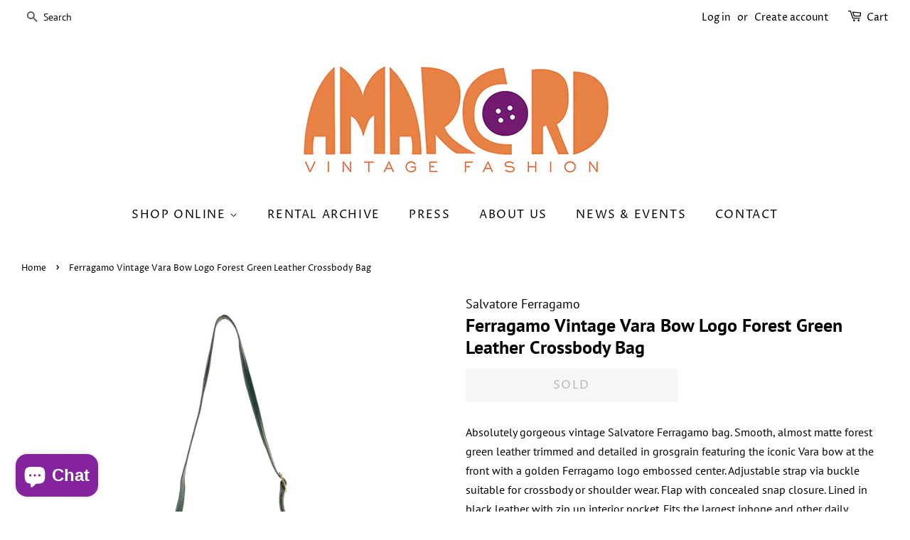

--- FILE ---
content_type: text/html; charset=utf-8
request_url: https://www.amarcordvintagefashion.com/products/ferragamo-vintage-vara-bow-logo-forest-green-leather-crossbody-bag
body_size: 45484
content:
<!doctype html>
<html class="no-js" lang="en">
<head>

  <!-- Basic page needs ================================================== -->
  <meta charset="utf-8">
  <meta http-equiv="X-UA-Compatible" content="IE=edge,chrome=1">

  
  <link rel="shortcut icon" href="//www.amarcordvintagefashion.com/cdn/shop/files/AVF_fav_icon_74e05cdb-82ea-4eed-bc6e-e04dff100a9f_32x32.jpg?v=1625098170" type="image/png" />
  

  <!-- Title and description ================================================== -->
  <title>
  Ferragamo Vintage Vara Bow Logo Forest Green Leather Crossbody Bag &ndash; Amarcord Vintage Fashion
  </title>

  
  <meta name="description" content="Absolutely gorgeous vintage Salvatore Ferragamo bag. Smooth, almost matte forest green leather trimmed and detailed in grosgrain featuring the iconic Vara bow at the front with a golden Ferragamo logo embossed center. Adjustable strap via buckle suitable for crossbody or shoulder wear. Flap with concealed snap closure.">
  

  <!-- Social meta ================================================== -->
  <!-- /snippets/social-meta-tags.liquid -->




<meta property="og:site_name" content="Amarcord Vintage Fashion">
<meta property="og:url" content="https://www.amarcordvintagefashion.com/products/ferragamo-vintage-vara-bow-logo-forest-green-leather-crossbody-bag">
<meta property="og:title" content="Ferragamo Vintage Vara Bow Logo Forest Green Leather Crossbody Bag">
<meta property="og:type" content="product">
<meta property="og:description" content="Absolutely gorgeous vintage Salvatore Ferragamo bag. Smooth, almost matte forest green leather trimmed and detailed in grosgrain featuring the iconic Vara bow at the front with a golden Ferragamo logo embossed center. Adjustable strap via buckle suitable for crossbody or shoulder wear. Flap with concealed snap closure.">

  <meta property="og:price:amount" content="525.00">
  <meta property="og:price:currency" content="USD">

<meta property="og:image" content="http://www.amarcordvintagefashion.com/cdn/shop/products/FerragamoGreenVaraBowBag_1of13_1200x1200.jpg?v=1670527096"><meta property="og:image" content="http://www.amarcordvintagefashion.com/cdn/shop/products/FerragamoGreenVaraBowBag_2of13_1200x1200.jpg?v=1670527095"><meta property="og:image" content="http://www.amarcordvintagefashion.com/cdn/shop/products/FerragamoGreenVaraBowBag_3of13_1200x1200.jpg?v=1670527091">
<meta property="og:image:secure_url" content="https://www.amarcordvintagefashion.com/cdn/shop/products/FerragamoGreenVaraBowBag_1of13_1200x1200.jpg?v=1670527096"><meta property="og:image:secure_url" content="https://www.amarcordvintagefashion.com/cdn/shop/products/FerragamoGreenVaraBowBag_2of13_1200x1200.jpg?v=1670527095"><meta property="og:image:secure_url" content="https://www.amarcordvintagefashion.com/cdn/shop/products/FerragamoGreenVaraBowBag_3of13_1200x1200.jpg?v=1670527091">


  <meta name="twitter:site" content="@amarcordvintage">

<meta name="twitter:card" content="summary_large_image">
<meta name="twitter:title" content="Ferragamo Vintage Vara Bow Logo Forest Green Leather Crossbody Bag">
<meta name="twitter:description" content="Absolutely gorgeous vintage Salvatore Ferragamo bag. Smooth, almost matte forest green leather trimmed and detailed in grosgrain featuring the iconic Vara bow at the front with a golden Ferragamo logo embossed center. Adjustable strap via buckle suitable for crossbody or shoulder wear. Flap with concealed snap closure.">


  <!-- Helpers ================================================== -->
  <link rel="canonical" href="https://www.amarcordvintagefashion.com/products/ferragamo-vintage-vara-bow-logo-forest-green-leather-crossbody-bag">
  <meta name="viewport" content="width=device-width,initial-scale=1">
  <meta name="theme-color" content="#85239e">

  <!-- CSS ================================================== -->
  <link href="//www.amarcordvintagefashion.com/cdn/shop/t/3/assets/timber.scss.css?v=184025845274524621421764200720" rel="stylesheet" type="text/css" media="all" />
  <link href="//www.amarcordvintagefashion.com/cdn/shop/t/3/assets/theme.scss.css?v=41226018594387342361764200720" rel="stylesheet" type="text/css" media="all" />
  <style data-shopify>
  :root {
    --color-body-text: #000000;
    --color-body: #ffffff;
  }
</style>


  <script>
    window.theme = window.theme || {};

    var theme = {
      strings: {
        addToCart: "Add to Cart",
        soldOut: "Sold",
        unavailable: "Unavailable",
        zoomClose: "Close (Esc)",
        zoomPrev: "Previous (Left arrow key)",
        zoomNext: "Next (Right arrow key)",
        addressError: "Error looking up that address",
        addressNoResults: "No results for that address",
        addressQueryLimit: "You have exceeded the Google API usage limit. Consider upgrading to a \u003ca href=\"https:\/\/developers.google.com\/maps\/premium\/usage-limits\"\u003ePremium Plan\u003c\/a\u003e.",
        authError: "There was a problem authenticating your Google Maps API Key."
      },
      settings: {
        // Adding some settings to allow the editor to update correctly when they are changed
        enableWideLayout: true,
        typeAccentTransform: true,
        typeAccentSpacing: true,
        baseFontSize: '16px',
        headerBaseFontSize: '26px',
        accentFontSize: '16px'
      },
      variables: {
        mediaQueryMedium: 'screen and (max-width: 768px)',
        bpSmall: false
      },
      moneyFormat: "${{amount}}"
    };document.documentElement.className = document.documentElement.className.replace('no-js', 'supports-js');
  </script>

  <!-- Header hook for plugins ================================================== -->
  <script>window.performance && window.performance.mark && window.performance.mark('shopify.content_for_header.start');</script><meta name="google-site-verification" content="HzyzEQw1l_aoWK_EluE5I8aVi6hhnGAMDk2rA2c4Zgg">
<meta id="shopify-digital-wallet" name="shopify-digital-wallet" content="/2486799/digital_wallets/dialog">
<meta name="shopify-checkout-api-token" content="60ab53820f9dde91517e046c475e65fe">
<meta id="in-context-paypal-metadata" data-shop-id="2486799" data-venmo-supported="false" data-environment="production" data-locale="en_US" data-paypal-v4="true" data-currency="USD">
<link rel="alternate" type="application/json+oembed" href="https://www.amarcordvintagefashion.com/products/ferragamo-vintage-vara-bow-logo-forest-green-leather-crossbody-bag.oembed">
<script async="async" src="/checkouts/internal/preloads.js?locale=en-US"></script>
<link rel="preconnect" href="https://shop.app" crossorigin="anonymous">
<script async="async" src="https://shop.app/checkouts/internal/preloads.js?locale=en-US&shop_id=2486799" crossorigin="anonymous"></script>
<script id="apple-pay-shop-capabilities" type="application/json">{"shopId":2486799,"countryCode":"US","currencyCode":"USD","merchantCapabilities":["supports3DS"],"merchantId":"gid:\/\/shopify\/Shop\/2486799","merchantName":"Amarcord Vintage Fashion","requiredBillingContactFields":["postalAddress","email"],"requiredShippingContactFields":["postalAddress","email"],"shippingType":"shipping","supportedNetworks":["visa","masterCard","amex","discover","elo","jcb"],"total":{"type":"pending","label":"Amarcord Vintage Fashion","amount":"1.00"},"shopifyPaymentsEnabled":true,"supportsSubscriptions":true}</script>
<script id="shopify-features" type="application/json">{"accessToken":"60ab53820f9dde91517e046c475e65fe","betas":["rich-media-storefront-analytics"],"domain":"www.amarcordvintagefashion.com","predictiveSearch":true,"shopId":2486799,"locale":"en"}</script>
<script>var Shopify = Shopify || {};
Shopify.shop = "amarcord-vintage-fashion.myshopify.com";
Shopify.locale = "en";
Shopify.currency = {"active":"USD","rate":"1.0"};
Shopify.country = "US";
Shopify.theme = {"name":"Minimal","id":124154609844,"schema_name":"Minimal","schema_version":"12.5.1","theme_store_id":380,"role":"main"};
Shopify.theme.handle = "null";
Shopify.theme.style = {"id":null,"handle":null};
Shopify.cdnHost = "www.amarcordvintagefashion.com/cdn";
Shopify.routes = Shopify.routes || {};
Shopify.routes.root = "/";</script>
<script type="module">!function(o){(o.Shopify=o.Shopify||{}).modules=!0}(window);</script>
<script>!function(o){function n(){var o=[];function n(){o.push(Array.prototype.slice.apply(arguments))}return n.q=o,n}var t=o.Shopify=o.Shopify||{};t.loadFeatures=n(),t.autoloadFeatures=n()}(window);</script>
<script>
  window.ShopifyPay = window.ShopifyPay || {};
  window.ShopifyPay.apiHost = "shop.app\/pay";
  window.ShopifyPay.redirectState = null;
</script>
<script id="shop-js-analytics" type="application/json">{"pageType":"product"}</script>
<script defer="defer" async type="module" src="//www.amarcordvintagefashion.com/cdn/shopifycloud/shop-js/modules/v2/client.init-shop-cart-sync_BdyHc3Nr.en.esm.js"></script>
<script defer="defer" async type="module" src="//www.amarcordvintagefashion.com/cdn/shopifycloud/shop-js/modules/v2/chunk.common_Daul8nwZ.esm.js"></script>
<script type="module">
  await import("//www.amarcordvintagefashion.com/cdn/shopifycloud/shop-js/modules/v2/client.init-shop-cart-sync_BdyHc3Nr.en.esm.js");
await import("//www.amarcordvintagefashion.com/cdn/shopifycloud/shop-js/modules/v2/chunk.common_Daul8nwZ.esm.js");

  window.Shopify.SignInWithShop?.initShopCartSync?.({"fedCMEnabled":true,"windoidEnabled":true});

</script>
<script>
  window.Shopify = window.Shopify || {};
  if (!window.Shopify.featureAssets) window.Shopify.featureAssets = {};
  window.Shopify.featureAssets['shop-js'] = {"shop-cart-sync":["modules/v2/client.shop-cart-sync_QYOiDySF.en.esm.js","modules/v2/chunk.common_Daul8nwZ.esm.js"],"init-fed-cm":["modules/v2/client.init-fed-cm_DchLp9rc.en.esm.js","modules/v2/chunk.common_Daul8nwZ.esm.js"],"shop-button":["modules/v2/client.shop-button_OV7bAJc5.en.esm.js","modules/v2/chunk.common_Daul8nwZ.esm.js"],"init-windoid":["modules/v2/client.init-windoid_DwxFKQ8e.en.esm.js","modules/v2/chunk.common_Daul8nwZ.esm.js"],"shop-cash-offers":["modules/v2/client.shop-cash-offers_DWtL6Bq3.en.esm.js","modules/v2/chunk.common_Daul8nwZ.esm.js","modules/v2/chunk.modal_CQq8HTM6.esm.js"],"shop-toast-manager":["modules/v2/client.shop-toast-manager_CX9r1SjA.en.esm.js","modules/v2/chunk.common_Daul8nwZ.esm.js"],"init-shop-email-lookup-coordinator":["modules/v2/client.init-shop-email-lookup-coordinator_UhKnw74l.en.esm.js","modules/v2/chunk.common_Daul8nwZ.esm.js"],"pay-button":["modules/v2/client.pay-button_DzxNnLDY.en.esm.js","modules/v2/chunk.common_Daul8nwZ.esm.js"],"avatar":["modules/v2/client.avatar_BTnouDA3.en.esm.js"],"init-shop-cart-sync":["modules/v2/client.init-shop-cart-sync_BdyHc3Nr.en.esm.js","modules/v2/chunk.common_Daul8nwZ.esm.js"],"shop-login-button":["modules/v2/client.shop-login-button_D8B466_1.en.esm.js","modules/v2/chunk.common_Daul8nwZ.esm.js","modules/v2/chunk.modal_CQq8HTM6.esm.js"],"init-customer-accounts-sign-up":["modules/v2/client.init-customer-accounts-sign-up_C8fpPm4i.en.esm.js","modules/v2/client.shop-login-button_D8B466_1.en.esm.js","modules/v2/chunk.common_Daul8nwZ.esm.js","modules/v2/chunk.modal_CQq8HTM6.esm.js"],"init-shop-for-new-customer-accounts":["modules/v2/client.init-shop-for-new-customer-accounts_CVTO0Ztu.en.esm.js","modules/v2/client.shop-login-button_D8B466_1.en.esm.js","modules/v2/chunk.common_Daul8nwZ.esm.js","modules/v2/chunk.modal_CQq8HTM6.esm.js"],"init-customer-accounts":["modules/v2/client.init-customer-accounts_dRgKMfrE.en.esm.js","modules/v2/client.shop-login-button_D8B466_1.en.esm.js","modules/v2/chunk.common_Daul8nwZ.esm.js","modules/v2/chunk.modal_CQq8HTM6.esm.js"],"shop-follow-button":["modules/v2/client.shop-follow-button_CkZpjEct.en.esm.js","modules/v2/chunk.common_Daul8nwZ.esm.js","modules/v2/chunk.modal_CQq8HTM6.esm.js"],"lead-capture":["modules/v2/client.lead-capture_BntHBhfp.en.esm.js","modules/v2/chunk.common_Daul8nwZ.esm.js","modules/v2/chunk.modal_CQq8HTM6.esm.js"],"checkout-modal":["modules/v2/client.checkout-modal_CfxcYbTm.en.esm.js","modules/v2/chunk.common_Daul8nwZ.esm.js","modules/v2/chunk.modal_CQq8HTM6.esm.js"],"shop-login":["modules/v2/client.shop-login_Da4GZ2H6.en.esm.js","modules/v2/chunk.common_Daul8nwZ.esm.js","modules/v2/chunk.modal_CQq8HTM6.esm.js"],"payment-terms":["modules/v2/client.payment-terms_MV4M3zvL.en.esm.js","modules/v2/chunk.common_Daul8nwZ.esm.js","modules/v2/chunk.modal_CQq8HTM6.esm.js"]};
</script>
<script>(function() {
  var isLoaded = false;
  function asyncLoad() {
    if (isLoaded) return;
    isLoaded = true;
    var urls = ["https:\/\/cdn.shopify.com\/s\/files\/1\/0248\/6799\/t\/3\/assets\/affirmShopify.js?v=1707887263\u0026shop=amarcord-vintage-fashion.myshopify.com","https:\/\/dvjimc2bmh7lo.cloudfront.net\/assets\/bundle.js?shop=amarcord-vintage-fashion.myshopify.com","https:\/\/cdn.hextom.com\/js\/quickannouncementbar.js?shop=amarcord-vintage-fashion.myshopify.com"];
    for (var i = 0; i < urls.length; i++) {
      var s = document.createElement('script');
      s.type = 'text/javascript';
      s.async = true;
      s.src = urls[i];
      var x = document.getElementsByTagName('script')[0];
      x.parentNode.insertBefore(s, x);
    }
  };
  if(window.attachEvent) {
    window.attachEvent('onload', asyncLoad);
  } else {
    window.addEventListener('load', asyncLoad, false);
  }
})();</script>
<script id="__st">var __st={"a":2486799,"offset":-18000,"reqid":"5019d887-d704-4b81-a804-a47d412bdb7c-1768967268","pageurl":"www.amarcordvintagefashion.com\/products\/ferragamo-vintage-vara-bow-logo-forest-green-leather-crossbody-bag","u":"b6cddccbcfb5","p":"product","rtyp":"product","rid":7910753239259};</script>
<script>window.ShopifyPaypalV4VisibilityTracking = true;</script>
<script id="captcha-bootstrap">!function(){'use strict';const t='contact',e='account',n='new_comment',o=[[t,t],['blogs',n],['comments',n],[t,'customer']],c=[[e,'customer_login'],[e,'guest_login'],[e,'recover_customer_password'],[e,'create_customer']],r=t=>t.map((([t,e])=>`form[action*='/${t}']:not([data-nocaptcha='true']) input[name='form_type'][value='${e}']`)).join(','),a=t=>()=>t?[...document.querySelectorAll(t)].map((t=>t.form)):[];function s(){const t=[...o],e=r(t);return a(e)}const i='password',u='form_key',d=['recaptcha-v3-token','g-recaptcha-response','h-captcha-response',i],f=()=>{try{return window.sessionStorage}catch{return}},m='__shopify_v',_=t=>t.elements[u];function p(t,e,n=!1){try{const o=window.sessionStorage,c=JSON.parse(o.getItem(e)),{data:r}=function(t){const{data:e,action:n}=t;return t[m]||n?{data:e,action:n}:{data:t,action:n}}(c);for(const[e,n]of Object.entries(r))t.elements[e]&&(t.elements[e].value=n);n&&o.removeItem(e)}catch(o){console.error('form repopulation failed',{error:o})}}const l='form_type',E='cptcha';function T(t){t.dataset[E]=!0}const w=window,h=w.document,L='Shopify',v='ce_forms',y='captcha';let A=!1;((t,e)=>{const n=(g='f06e6c50-85a8-45c8-87d0-21a2b65856fe',I='https://cdn.shopify.com/shopifycloud/storefront-forms-hcaptcha/ce_storefront_forms_captcha_hcaptcha.v1.5.2.iife.js',D={infoText:'Protected by hCaptcha',privacyText:'Privacy',termsText:'Terms'},(t,e,n)=>{const o=w[L][v],c=o.bindForm;if(c)return c(t,g,e,D).then(n);var r;o.q.push([[t,g,e,D],n]),r=I,A||(h.body.append(Object.assign(h.createElement('script'),{id:'captcha-provider',async:!0,src:r})),A=!0)});var g,I,D;w[L]=w[L]||{},w[L][v]=w[L][v]||{},w[L][v].q=[],w[L][y]=w[L][y]||{},w[L][y].protect=function(t,e){n(t,void 0,e),T(t)},Object.freeze(w[L][y]),function(t,e,n,w,h,L){const[v,y,A,g]=function(t,e,n){const i=e?o:[],u=t?c:[],d=[...i,...u],f=r(d),m=r(i),_=r(d.filter((([t,e])=>n.includes(e))));return[a(f),a(m),a(_),s()]}(w,h,L),I=t=>{const e=t.target;return e instanceof HTMLFormElement?e:e&&e.form},D=t=>v().includes(t);t.addEventListener('submit',(t=>{const e=I(t);if(!e)return;const n=D(e)&&!e.dataset.hcaptchaBound&&!e.dataset.recaptchaBound,o=_(e),c=g().includes(e)&&(!o||!o.value);(n||c)&&t.preventDefault(),c&&!n&&(function(t){try{if(!f())return;!function(t){const e=f();if(!e)return;const n=_(t);if(!n)return;const o=n.value;o&&e.removeItem(o)}(t);const e=Array.from(Array(32),(()=>Math.random().toString(36)[2])).join('');!function(t,e){_(t)||t.append(Object.assign(document.createElement('input'),{type:'hidden',name:u})),t.elements[u].value=e}(t,e),function(t,e){const n=f();if(!n)return;const o=[...t.querySelectorAll(`input[type='${i}']`)].map((({name:t})=>t)),c=[...d,...o],r={};for(const[a,s]of new FormData(t).entries())c.includes(a)||(r[a]=s);n.setItem(e,JSON.stringify({[m]:1,action:t.action,data:r}))}(t,e)}catch(e){console.error('failed to persist form',e)}}(e),e.submit())}));const S=(t,e)=>{t&&!t.dataset[E]&&(n(t,e.some((e=>e===t))),T(t))};for(const o of['focusin','change'])t.addEventListener(o,(t=>{const e=I(t);D(e)&&S(e,y())}));const B=e.get('form_key'),M=e.get(l),P=B&&M;t.addEventListener('DOMContentLoaded',(()=>{const t=y();if(P)for(const e of t)e.elements[l].value===M&&p(e,B);[...new Set([...A(),...v().filter((t=>'true'===t.dataset.shopifyCaptcha))])].forEach((e=>S(e,t)))}))}(h,new URLSearchParams(w.location.search),n,t,e,['guest_login'])})(!0,!0)}();</script>
<script integrity="sha256-4kQ18oKyAcykRKYeNunJcIwy7WH5gtpwJnB7kiuLZ1E=" data-source-attribution="shopify.loadfeatures" defer="defer" src="//www.amarcordvintagefashion.com/cdn/shopifycloud/storefront/assets/storefront/load_feature-a0a9edcb.js" crossorigin="anonymous"></script>
<script crossorigin="anonymous" defer="defer" src="//www.amarcordvintagefashion.com/cdn/shopifycloud/storefront/assets/shopify_pay/storefront-65b4c6d7.js?v=20250812"></script>
<script data-source-attribution="shopify.dynamic_checkout.dynamic.init">var Shopify=Shopify||{};Shopify.PaymentButton=Shopify.PaymentButton||{isStorefrontPortableWallets:!0,init:function(){window.Shopify.PaymentButton.init=function(){};var t=document.createElement("script");t.src="https://www.amarcordvintagefashion.com/cdn/shopifycloud/portable-wallets/latest/portable-wallets.en.js",t.type="module",document.head.appendChild(t)}};
</script>
<script data-source-attribution="shopify.dynamic_checkout.buyer_consent">
  function portableWalletsHideBuyerConsent(e){var t=document.getElementById("shopify-buyer-consent"),n=document.getElementById("shopify-subscription-policy-button");t&&n&&(t.classList.add("hidden"),t.setAttribute("aria-hidden","true"),n.removeEventListener("click",e))}function portableWalletsShowBuyerConsent(e){var t=document.getElementById("shopify-buyer-consent"),n=document.getElementById("shopify-subscription-policy-button");t&&n&&(t.classList.remove("hidden"),t.removeAttribute("aria-hidden"),n.addEventListener("click",e))}window.Shopify?.PaymentButton&&(window.Shopify.PaymentButton.hideBuyerConsent=portableWalletsHideBuyerConsent,window.Shopify.PaymentButton.showBuyerConsent=portableWalletsShowBuyerConsent);
</script>
<script data-source-attribution="shopify.dynamic_checkout.cart.bootstrap">document.addEventListener("DOMContentLoaded",(function(){function t(){return document.querySelector("shopify-accelerated-checkout-cart, shopify-accelerated-checkout")}if(t())Shopify.PaymentButton.init();else{new MutationObserver((function(e,n){t()&&(Shopify.PaymentButton.init(),n.disconnect())})).observe(document.body,{childList:!0,subtree:!0})}}));
</script>
<script id='scb4127' type='text/javascript' async='' src='https://www.amarcordvintagefashion.com/cdn/shopifycloud/privacy-banner/storefront-banner.js'></script><link id="shopify-accelerated-checkout-styles" rel="stylesheet" media="screen" href="https://www.amarcordvintagefashion.com/cdn/shopifycloud/portable-wallets/latest/accelerated-checkout-backwards-compat.css" crossorigin="anonymous">
<style id="shopify-accelerated-checkout-cart">
        #shopify-buyer-consent {
  margin-top: 1em;
  display: inline-block;
  width: 100%;
}

#shopify-buyer-consent.hidden {
  display: none;
}

#shopify-subscription-policy-button {
  background: none;
  border: none;
  padding: 0;
  text-decoration: underline;
  font-size: inherit;
  cursor: pointer;
}

#shopify-subscription-policy-button::before {
  box-shadow: none;
}

      </style>

<script>window.performance && window.performance.mark && window.performance.mark('shopify.content_for_header.end');</script>

  <script src="//www.amarcordvintagefashion.com/cdn/shop/t/3/assets/jquery-2.2.3.min.js?v=58211863146907186831625026435" type="text/javascript"></script>

  <script src="//www.amarcordvintagefashion.com/cdn/shop/t/3/assets/lazysizes.min.js?v=155223123402716617051625026435" async="async"></script>

  
  
<script>var crSavePickupProperties = true;</script>
<!-- BEGIN app block: shopify://apps/gg-product-gallery/blocks/app-embed-block/09c0440b-b921-435c-a2f5-3fc8f53b0424 -->
  

  
    <script>
      (function () {
        const themeId = window.Shopify && window.Shopify.theme.id || ""
        window.pmsliderProductPreload = {"id":7910753239259,"title":"Ferragamo Vintage Vara Bow Logo Forest Green Leather Crossbody Bag","handle":"ferragamo-vintage-vara-bow-logo-forest-green-leather-crossbody-bag","description":"\u003cp\u003eAbsolutely gorgeous vintage Salvatore Ferragamo bag. Smooth, almost matte forest green leather trimmed and detailed in grosgrain featuring the iconic Vara bow at the front with a golden Ferragamo logo embossed center. Adjustable strap via buckle suitable for crossbody or shoulder wear. Flap with concealed snap closure. Lined in black leather with zip up interior pocket. Fits the largest iphone and other daily essentials. Comes with original branded dust bag.\u003c\/p\u003e\n\u003cp\u003eFerragamo\u003c\/p\u003e\n\u003cp\u003eMade in Italy\u003c\/p\u003e\n\u003cp\u003eLeather \/ Grosgrain\u003c\/p\u003e\n\u003cp\u003eMeasurements: 8.25\" Width, 7.25\" Height, 2\" Depth, Strap Drop up to 22\"\u003c\/p\u003e\n\u003cp\u003eCondition: Excellent condition, showing only the most minor\/minimal signs of previous use\/wear. Light creasing to strap. Dust bag shows age from storage.\u003c\/p\u003e","published_at":"2022-12-08T14:18:10-05:00","created_at":"2022-12-08T14:18:08-05:00","vendor":"Salvatore Ferragamo","type":"Bag","tags":["Accessories","Handbags"],"price":52500,"price_min":52500,"price_max":52500,"available":false,"price_varies":false,"compare_at_price":null,"compare_at_price_min":0,"compare_at_price_max":0,"compare_at_price_varies":false,"variants":[{"id":43777582530779,"title":"Default Title","option1":"Default Title","option2":null,"option3":null,"sku":"","requires_shipping":true,"taxable":true,"featured_image":null,"available":false,"name":"Ferragamo Vintage Vara Bow Logo Forest Green Leather Crossbody Bag","public_title":null,"options":["Default Title"],"price":52500,"weight":1361,"compare_at_price":null,"inventory_quantity":0,"inventory_management":"shopify","inventory_policy":"deny","barcode":"","requires_selling_plan":false,"selling_plan_allocations":[]}],"images":["\/\/www.amarcordvintagefashion.com\/cdn\/shop\/products\/FerragamoGreenVaraBowBag_1of13.jpg?v=1670527096","\/\/www.amarcordvintagefashion.com\/cdn\/shop\/products\/FerragamoGreenVaraBowBag_2of13.jpg?v=1670527095","\/\/www.amarcordvintagefashion.com\/cdn\/shop\/products\/FerragamoGreenVaraBowBag_3of13.jpg?v=1670527091","\/\/www.amarcordvintagefashion.com\/cdn\/shop\/products\/FerragamoGreenVaraBowBag_6of13.jpg?v=1670527094","\/\/www.amarcordvintagefashion.com\/cdn\/shop\/products\/FerragamoGreenVaraBowBag_9of13.jpg?v=1670527092","\/\/www.amarcordvintagefashion.com\/cdn\/shop\/products\/FerragamoGreenVaraBowBag_4of13.jpg?v=1670527091","\/\/www.amarcordvintagefashion.com\/cdn\/shop\/products\/FerragamoGreenVaraBowBag_5of13.jpg?v=1670527093","\/\/www.amarcordvintagefashion.com\/cdn\/shop\/products\/FerragamoGreenVaraBowBag_8of13.jpg?v=1670527096","\/\/www.amarcordvintagefashion.com\/cdn\/shop\/products\/FerragamoGreenVaraBowBag_7of13.jpg?v=1670527094","\/\/www.amarcordvintagefashion.com\/cdn\/shop\/products\/FerragamoGreenVaraBowBag_10of13.jpg?v=1670527093","\/\/www.amarcordvintagefashion.com\/cdn\/shop\/products\/FerragamoGreenVaraBowBag_11of13.jpg?v=1670527092","\/\/www.amarcordvintagefashion.com\/cdn\/shop\/products\/FerragamoGreenVaraBowBag_12of13.jpg?v=1670527093","\/\/www.amarcordvintagefashion.com\/cdn\/shop\/products\/FerragamoGreenVaraBowBag_13of13.jpg?v=1670527096"],"featured_image":"\/\/www.amarcordvintagefashion.com\/cdn\/shop\/products\/FerragamoGreenVaraBowBag_1of13.jpg?v=1670527096","options":["Title"],"media":[{"alt":"Ferragamo Vintage Vara Bow Logo Forest Green Leather Crossbody Bag","id":31449131221211,"position":1,"preview_image":{"aspect_ratio":0.773,"height":4000,"width":3091,"src":"\/\/www.amarcordvintagefashion.com\/cdn\/shop\/products\/FerragamoGreenVaraBowBag_1of13.jpg?v=1670527096"},"aspect_ratio":0.773,"height":4000,"media_type":"image","src":"\/\/www.amarcordvintagefashion.com\/cdn\/shop\/products\/FerragamoGreenVaraBowBag_1of13.jpg?v=1670527096","width":3091},{"alt":"Ferragamo Vintage Vara Bow Logo Forest Green Leather Crossbody Bag","id":31449131253979,"position":2,"preview_image":{"aspect_ratio":0.773,"height":4000,"width":3091,"src":"\/\/www.amarcordvintagefashion.com\/cdn\/shop\/products\/FerragamoGreenVaraBowBag_2of13.jpg?v=1670527095"},"aspect_ratio":0.773,"height":4000,"media_type":"image","src":"\/\/www.amarcordvintagefashion.com\/cdn\/shop\/products\/FerragamoGreenVaraBowBag_2of13.jpg?v=1670527095","width":3091},{"alt":"Ferragamo Vintage Vara Bow Logo Forest Green Leather Crossbody Bag","id":31449131286747,"position":3,"preview_image":{"aspect_ratio":0.773,"height":4000,"width":3091,"src":"\/\/www.amarcordvintagefashion.com\/cdn\/shop\/products\/FerragamoGreenVaraBowBag_3of13.jpg?v=1670527091"},"aspect_ratio":0.773,"height":4000,"media_type":"image","src":"\/\/www.amarcordvintagefashion.com\/cdn\/shop\/products\/FerragamoGreenVaraBowBag_3of13.jpg?v=1670527091","width":3091},{"alt":"Ferragamo Vintage Vara Bow Logo Forest Green Leather Crossbody Bag","id":31449131319515,"position":4,"preview_image":{"aspect_ratio":0.773,"height":4000,"width":3091,"src":"\/\/www.amarcordvintagefashion.com\/cdn\/shop\/products\/FerragamoGreenVaraBowBag_6of13.jpg?v=1670527094"},"aspect_ratio":0.773,"height":4000,"media_type":"image","src":"\/\/www.amarcordvintagefashion.com\/cdn\/shop\/products\/FerragamoGreenVaraBowBag_6of13.jpg?v=1670527094","width":3091},{"alt":"Ferragamo Vintage Vara Bow Logo Forest Green Leather Crossbody Bag","id":31449131352283,"position":5,"preview_image":{"aspect_ratio":0.773,"height":4000,"width":3091,"src":"\/\/www.amarcordvintagefashion.com\/cdn\/shop\/products\/FerragamoGreenVaraBowBag_9of13.jpg?v=1670527092"},"aspect_ratio":0.773,"height":4000,"media_type":"image","src":"\/\/www.amarcordvintagefashion.com\/cdn\/shop\/products\/FerragamoGreenVaraBowBag_9of13.jpg?v=1670527092","width":3091},{"alt":"Ferragamo Vintage Vara Bow Logo Forest Green Leather Crossbody Bag","id":31449131385051,"position":6,"preview_image":{"aspect_ratio":0.773,"height":4000,"width":3091,"src":"\/\/www.amarcordvintagefashion.com\/cdn\/shop\/products\/FerragamoGreenVaraBowBag_4of13.jpg?v=1670527091"},"aspect_ratio":0.773,"height":4000,"media_type":"image","src":"\/\/www.amarcordvintagefashion.com\/cdn\/shop\/products\/FerragamoGreenVaraBowBag_4of13.jpg?v=1670527091","width":3091},{"alt":"Ferragamo Vintage Vara Bow Logo Forest Green Leather Crossbody Bag","id":31449131417819,"position":7,"preview_image":{"aspect_ratio":0.773,"height":4000,"width":3091,"src":"\/\/www.amarcordvintagefashion.com\/cdn\/shop\/products\/FerragamoGreenVaraBowBag_5of13.jpg?v=1670527093"},"aspect_ratio":0.773,"height":4000,"media_type":"image","src":"\/\/www.amarcordvintagefashion.com\/cdn\/shop\/products\/FerragamoGreenVaraBowBag_5of13.jpg?v=1670527093","width":3091},{"alt":"Ferragamo Vintage Vara Bow Logo Forest Green Leather Crossbody Bag","id":31449131450587,"position":8,"preview_image":{"aspect_ratio":0.773,"height":4000,"width":3091,"src":"\/\/www.amarcordvintagefashion.com\/cdn\/shop\/products\/FerragamoGreenVaraBowBag_8of13.jpg?v=1670527096"},"aspect_ratio":0.773,"height":4000,"media_type":"image","src":"\/\/www.amarcordvintagefashion.com\/cdn\/shop\/products\/FerragamoGreenVaraBowBag_8of13.jpg?v=1670527096","width":3091},{"alt":"Ferragamo Vintage Vara Bow Logo Forest Green Leather Crossbody Bag","id":31449131483355,"position":9,"preview_image":{"aspect_ratio":0.773,"height":4000,"width":3091,"src":"\/\/www.amarcordvintagefashion.com\/cdn\/shop\/products\/FerragamoGreenVaraBowBag_7of13.jpg?v=1670527094"},"aspect_ratio":0.773,"height":4000,"media_type":"image","src":"\/\/www.amarcordvintagefashion.com\/cdn\/shop\/products\/FerragamoGreenVaraBowBag_7of13.jpg?v=1670527094","width":3091},{"alt":"Ferragamo Vintage Vara Bow Logo Forest Green Leather Crossbody Bag","id":31449131516123,"position":10,"preview_image":{"aspect_ratio":0.773,"height":4000,"width":3091,"src":"\/\/www.amarcordvintagefashion.com\/cdn\/shop\/products\/FerragamoGreenVaraBowBag_10of13.jpg?v=1670527093"},"aspect_ratio":0.773,"height":4000,"media_type":"image","src":"\/\/www.amarcordvintagefashion.com\/cdn\/shop\/products\/FerragamoGreenVaraBowBag_10of13.jpg?v=1670527093","width":3091},{"alt":"Ferragamo Vintage Vara Bow Logo Forest Green Leather Crossbody Bag","id":31449131548891,"position":11,"preview_image":{"aspect_ratio":0.773,"height":4000,"width":3091,"src":"\/\/www.amarcordvintagefashion.com\/cdn\/shop\/products\/FerragamoGreenVaraBowBag_11of13.jpg?v=1670527092"},"aspect_ratio":0.773,"height":4000,"media_type":"image","src":"\/\/www.amarcordvintagefashion.com\/cdn\/shop\/products\/FerragamoGreenVaraBowBag_11of13.jpg?v=1670527092","width":3091},{"alt":"Ferragamo Vintage Vara Bow Logo Forest Green Leather Crossbody Bag","id":31449131581659,"position":12,"preview_image":{"aspect_ratio":0.773,"height":4000,"width":3091,"src":"\/\/www.amarcordvintagefashion.com\/cdn\/shop\/products\/FerragamoGreenVaraBowBag_12of13.jpg?v=1670527093"},"aspect_ratio":0.773,"height":4000,"media_type":"image","src":"\/\/www.amarcordvintagefashion.com\/cdn\/shop\/products\/FerragamoGreenVaraBowBag_12of13.jpg?v=1670527093","width":3091},{"alt":"Ferragamo Vintage Vara Bow Logo Forest Green Leather Crossbody Bag","id":31449131614427,"position":13,"preview_image":{"aspect_ratio":0.773,"height":4000,"width":3091,"src":"\/\/www.amarcordvintagefashion.com\/cdn\/shop\/products\/FerragamoGreenVaraBowBag_13of13.jpg?v=1670527096"},"aspect_ratio":0.773,"height":4000,"media_type":"image","src":"\/\/www.amarcordvintagefashion.com\/cdn\/shop\/products\/FerragamoGreenVaraBowBag_13of13.jpg?v=1670527096","width":3091}],"requires_selling_plan":false,"selling_plan_groups":[],"content":"\u003cp\u003eAbsolutely gorgeous vintage Salvatore Ferragamo bag. Smooth, almost matte forest green leather trimmed and detailed in grosgrain featuring the iconic Vara bow at the front with a golden Ferragamo logo embossed center. Adjustable strap via buckle suitable for crossbody or shoulder wear. Flap with concealed snap closure. Lined in black leather with zip up interior pocket. Fits the largest iphone and other daily essentials. Comes with original branded dust bag.\u003c\/p\u003e\n\u003cp\u003eFerragamo\u003c\/p\u003e\n\u003cp\u003eMade in Italy\u003c\/p\u003e\n\u003cp\u003eLeather \/ Grosgrain\u003c\/p\u003e\n\u003cp\u003eMeasurements: 8.25\" Width, 7.25\" Height, 2\" Depth, Strap Drop up to 22\"\u003c\/p\u003e\n\u003cp\u003eCondition: Excellent condition, showing only the most minor\/minimal signs of previous use\/wear. Light creasing to strap. Dust bag shows age from storage.\u003c\/p\u003e"}
        window.pmsliderInstallConfig = {"sm":"a","dt":"thumbs","at":"chp","dp":"b","ap":"ms","dc1":"85239E","dc2":"FFFFFF","ac1":"c8c8c8","dbg":null,"abg":null,"ev":null,"em":null,"ezc":null,"ezh":null,"eov":null,"ar":null,"dl":null,"pvi":null,"haom":null,"saoh":null,"haob":null,"hod":null,"hom":null,"sta":null,"m":null,"v":5,"i_si_rules":[".pmslider-root {}","@media (min-width: 768px) { .pmslider-root { } }"],"themes":{"124154609844":{"i_mo_rs":".product-single .product-single__photos","i_si_rules":[".product-single #ProductThumbs { display: none !important; }"],"theme_store_id":380,"type":"store_id"}}}
        window.pmsliderInstallConfig["tc"] = window.pmsliderInstallConfig["themes"][themeId]
      })()
    </script>
  

  <!-- BEGIN app snippet: customizations -->
<!-- END app snippet -->

  

  
    
    

    
    <link rel="preload" as="image" href="//www.amarcordvintagefashion.com/cdn/shop/products/FerragamoGreenVaraBowBag_1of13_750x.jpg?v=1670527096" fetchpriority="high">

    <script>
      window.pmsliderIsProductPreview = window.location.pathname.indexOf("/products_preview") != -1
      if (!window.pmsliderIsProductPreview) {
        window.pmsliderFeaturedImage = {"alt":"Ferragamo Vintage Vara Bow Logo Forest Green Leather Crossbody Bag","id":31449131221211,"position":1,"preview_image":{"aspect_ratio":0.773,"height":4000,"width":3091,"src":"\/\/www.amarcordvintagefashion.com\/cdn\/shop\/products\/FerragamoGreenVaraBowBag_1of13.jpg?v=1670527096"},"aspect_ratio":0.773,"height":4000,"media_type":"image","src":"\/\/www.amarcordvintagefashion.com\/cdn\/shop\/products\/FerragamoGreenVaraBowBag_1of13.jpg?v=1670527096","width":3091}.preview_image
        window.pmsliderFeaturedImage.preloadedSrc = "//www.amarcordvintagefashion.com/cdn/shop/products/FerragamoGreenVaraBowBag_1of13_750x.jpg?v=1670527096";
        window.pmsliderFeaturedImage.forWidth = 750;
      }
    </script>


    
    <script>
      if(window.pmsliderInstallConfig["aeb_pfi"]) {
        eval(window.pmsliderInstallConfig["aeb_pfi"])
        window.pmsliderFeaturedImage.preloadedSrc = window.pmsliderFeaturedImage.preloadSrc || window.pmsliderFeaturedImage.src.replace(/\.(?=[^.]+$)/, "_360x.")

        let img = document.createElement('img')
        img.setAttribute("loading", "eager")
        img.setAttribute("fetchpriority", "high")
        img.setAttribute("src", window.pmsliderFeaturedImage.preloadedSrc)
      }
    </script>

    
      <script data-pmslider-custom-script>
        if(document.location.href.indexOf("pmslider-disable") == -1) {
          // 2025-11-19T17:31:44Z;
!function(){"use strict";const t=/^(.*)(\.[^\.]+)$/,i=[180,360,540,720,900,1080,1296,1512,1728,2048];class s{constructor(i,s){this.t=i,this.i=s,this.s=i.match(t)}o(t){return this.i.i_sb_b?this.i.i_sb_b(t,this):this.s?this.s[1]+"_"+t+"x"+this.s[2]:this.t}l(t){var s=[];return(t=t||i).forEach(t=>{s.push(this.o(t)+" "+t+"w")}),s.join(", ")}}var r={p:function(t,i,s){var r=document.createElement("div");for(var e in r.className=t,i&&r.appendChild(i),s=s||{})r.setAttribute(e,s[e]);return r},m:function(t,i,s){t.addEventListener("load",()=>t.setAttribute("pmimg-loaded",!0)),s&&t.setAttribute("srcset",s),i&&t.setAttribute("src",i)}};class e{constructor(t,i){this.u=t,this._=t.g,this.v=t.v,this.i=i,this.k=document.createElement("img"),this.k.setAttribute("alt",t.M||""),this.S=r.p("pmslider-slide--inner",this.k),this.I=r.p("pmslider-slide",this.S),this.j=new s(this._,this.i),this.C=!1}H(t){if(!this.C){var i=this.L();r.m(this.k,this.j.o(i),this.j.l()),this.I.className+=" pmslider-slide--loaded",this.C=!0,t&&t()}}D(){this.L()}L(){var t=this.I.clientWidth,i=parseInt(this.k.getAttribute("sizes")||0),s=Math.max(t||0,i,500);return(0==i||s>i)&&this.k.setAttribute("sizes",s+"px"),s}A(){-1!=this.k.src.indexOf(".gif")&&(this.k.src=this.k.getAttribute("src"))}}class o{constructor(t,i){this.u=t,this.B=i,this.N=new e(t,i.i),this.I=this.N.I}H(){this.N.H(()=>{if(this.I.addEventListener("click",()=>{this.B.O(this)}),this.T()){var t=this.B.X;this.I.addEventListener("mouseleave",()=>t.R()),this.I.addEventListener("mousemove",i=>{window.ppzoom&&window.pmsliderTouchDetected||t.V(this,i)})}})}D(){this.N.D()}A(){this.N.A()}P(){return{src:this.u._,w:this.u.F,h:this.u.Z}}T(){return this.B.X&&"image"==this.u.J&&-1==this.u._.indexOf(".gif")}}var d='<svg xmlns="http://www.w3.org/2000/svg" fill="currentColor" stroke="currentColor" viewBox="0 0 512 512"><title>Play</title><path d="M96 448l320-192L96 64v384z"/></svg>';function n(t){var i,s=document.createElement("video");return(i=t.G,4==i.length?[i[3],i[2]]:[i[0]]).forEach(t=>{var i=document.createElement("source");i.type=t.mime_type,i.src=t.url,s.appendChild(i)}),s.setAttribute("loop",!0),s.setAttribute("preload","none"),s.setAttribute("controls",!0),s.setAttribute("playsinline",!0),s.setAttribute("poster",t.g),{I:s,W:function(){s.pause()},$:function(){try{s.play()}catch(t){}},q:function(){return s.paused}}}class a{constructor(t,i){this.u=t,this._=t.g,this.v=t.v,this.i=i,this.S=r.p("pmslider-slide--inner pmslider-preview-autoplay"),this.I=r.p("pmslider-slide",this.S),this.C=!1}H(t){this.C||(this.K=n(this.u),this.U=this.K.I,this.U.setAttribute("muted",!0),this.U.muted=!0,this.U.removeAttribute("controls"),this.U.load(),this.S.appendChild(this.U),this.I.className+=" pmslider-slide--loaded",this.C=!0,t&&t())}D(){this.H(),this.K.$()}A(){this.K.W()}Y(){this.K.q()?this.K.$():this.K.W()}}function l(t,i){var s=100/i,e=r.p("pmslider-fs-ar--content",t,{style:"padding-top: "+s+"%;"});return r.p("pmslider-fs-ar",e,{style:"max-width: "+90*i+"vh;"})}class p{constructor(t,i){this.u=t,this.i=i.i,this.B=i,this.tt="video"==t.J&&1==this.i.i_sp_vpi,this.it="video"==t.J&&1==this.i.i_sp_vpiz,this.N=this.st(this.tt),this.I=this.N.I}st(t){if(t)var i=new a(this.u,this.i);else i=new e(this.u,this.i);return i.S.appendChild(this.rt()),i}H(){this.N.H(()=>{var t,i,s,r;this.I.className=this.I.className+" pmslider-slide--preview",this.et=function(){var t=document.createElement("div");t.className="pmslider-modal";var i=document.createElement("span");i.className="pmslider-modal--close",i.innerHTML='<svg xmlns="http://www.w3.org/2000/svg" viewBox="0 0 512 512"><path fill="none" stroke="currentColor" stroke-linecap="round" stroke-linejoin="round" stroke-width="32" d="M368 368L144 144M368 144L144 368"/></svg>';var s=document.createElement("div");s.setAttribute("role","dialog"),s.className="pmslider-modal--dialog";var r=document.createElement("div");function e(){t.className=t.className.replace(" is-open",""),document.body.className=document.body.className.replace(" pmslider-modal-open",""),r.innerHTML=""}return r.className="pmslider-modal--content",document.body.appendChild(t),t.appendChild(s),t.appendChild(i),s.appendChild(r),t.addEventListener("click",(function(t){"VIDEO"!==t.target.tagName&&e()})),i.addEventListener("click",e),{ot:function(i){t.className=t.className+" is-open",document.body.className=(document.body.className||"")+" pmslider-modal-open",r.innerHTML="",r.appendChild(i)}}}(),"external"==this.u.J?this.nt=(t=this.u,i=!0,s=document.createElement("iframe"),r="?rel=0&enablejsapi=1",i&&(r+="&autoplay=1"),s.src=t._+r,s.setAttribute("frameborder",0),s.setAttribute("allow","autoplay; fullscreen"),{I:s,W:function(){-1!=s.src.indexOf("youtube")?s.contentWindow.postMessage('{"event":"command","func":"pauseVideo","args":""}',"*"):-1!=s.src.indexOf("vimeo")&&(s.src=s.getAttribute("src"))},$:function(){}}):this.nt=n(this.u),this.lt=l(this.nt.I,this.u.v),this.I.addEventListener("click",()=>{this.pt()})})}D(){this.N.D()}A(){this.N.A()}pt(){this.H(),this.it&&window.ppzoom?(this.B.O(this),this.ht.D()):(this.et.ot(this.lt),this.nt.$())}rt(){var t=document.createElement("span");t.innerHTML=d,t.className="pmslider-slide_play-wrapper";var i=this;return t.addEventListener("click",t=>{i.pt(),t.preventDefault(),t.stopImmediatePropagation()}),t}P(){if(this.H(),!this.ct){this.ht=this.st(this.it),this.ht.H();var t=l(this.ht.S,this.u.v);t.addEventListener("click",()=>{this.ht.Y()}),this.ct={html:r.p("pmslider-center",t),ut:()=>{this.ht.A()},wt:()=>{this.ht.D()}}}return this.ct}}class h{constructor(t){this.i=t,this._t=!1,this.I=!1}V(t,i){if(this._t!=t&&(this.R(),this._t=t),window.pmsliderTouchDetected&&this.I)this.R();else{this.bt(t);var s=t.I.getBoundingClientRect(),r=i.clientX-s.left,e=i.clientY-s.top;this.I.style.setProperty("background-position",r/s.width*100+"% "+e/s.height*100+"%")}}R(){this.I&&(this.I.parentNode.removeChild(this.I),this.I=!1)}bt(t){if(!this.I){this.I=r.p("pmslider-slide--hover-zoom"),t.I.appendChild(this.I);var i=t.N.j.o(Math.floor(2*t.I.clientWidth));this.I.style.setProperty("background-image",'url("'+i+'")')}}}var m,c=CSS.supports&&CSS.supports("aspect-ratio: 1");function u(t,i){return i<0&&(i=t.length+i),i>=t.length&&(i-=t.length),t[i]}function w(t,i,s){return i<=t&&t<=s}class _{constructor(t,i){this.ft=t,this.gt=t.gt,this.vt=t.vt,this.xt=i,this.i=i.i,this.yt={},this.xt.zt.kt&&"1"==this.i.ezh&&(this.X=new h(this.i))}Mt(){var t,i,s=this.St[this.xt.It].N.v;switch(this.i.ar){case"fw":i=" pmslider-root--ar-fw";var r=function(t){var i=t[0].N.v;for(let s=0;s<t.length;s++){const r=t[s];i=Math.max(i,r.N.v)}return i}(this.St),e=this.vt.clientWidth/r;(r-s)/s<=.05&&(e*=.95),this.ft.jt.style="max-height: "+Math.max(e,300)+"px;";var o=!0;break;case"fss":i=" pmslider-root--ar-fit-s",t=1.2*s;break;default:var d=parseInt(this.i.ar);d==this.i.ar&&d>0?(i=" pmslider-root--ar-fix pmslider-root--ar-fit",t=parseInt(this.i.ar)/100,this.Ct=t):(i=" pmslider-root--ar-fit",t=s,this.Ct=t)}this.ft.Ht.className+=i,t&&(this.Lt=t,this.vt.style="padding-top: "+100/t+"%;",this.ft.Ht.style="--pmslider-ar: "+t),this.Dt(),o&&this.gt.scrollWidth>0&&this.gt.scrollWidth<=this.vt.clientWidth&&(this.ft.Ht.className+=" pmslider-root--fits")}Dt(){this.St.forEach(t=>{if(this.Ct)var i=this.Ct;else{i=t.N.v;if(this.Lt)Math.abs(this.Lt-i)/this.Lt<.1&&(i=this.Lt)}if(c)t.I.setAttribute("style","aspect-ratio: "+i);else{var s=this.ft.vt.clientHeight*i*1.02;t.N.S.setAttribute("style","width: "+s+"px;")}})}At(t){return"image"==t.J?new o(t,this):new p(t,this)}Bt(t){if(!this.Nt()){this.St=[];for(let r=0;r<t.length;r++){var i=t[r];if(this.i.i_ism_bsn)var s=this.i.i_ism_bsn(i,this);else s=this.At(i);this.St.push(s),this.gt.appendChild(s.I)}this.Mt()}}Ot(){this.Nt()&&(this.Tt(this.xt.It),this.ft.Ht.querySelectorAll(".pmslider-slide").forEach(t=>{t.parentNode&&t.parentNode.removeChild(t)}))}Nt(){return!!this.St}Tt(t){var i=this.St[t];i.H(),i.I.setAttribute("data-pmslider-slide-active",!0),i.D(),this.Xt(i,t),setTimeout(()=>{this.Et(t,i)},300)}Xt(t,i){var s=this.gt.scrollWidth-this.vt.clientWidth,r=0;((r=t.I.offsetLeft-Math.floor((this.vt.clientWidth-t.I.clientWidth)/2))<0&&(r*=.1),r>s)&&(r=s+.1*(r-s));this.gt.setAttribute("style","transform: translateX("+-r+"px)")}Rt(t){var i=this.St[t];i.A(),i.I.removeAttribute("data-pmslider-slide-active")}Et(t,i){var s=Math.min(2,this.St.length-1);for(let i=t-s;i<=t+s;i++){(p=u(this.St,i)).H()}s=Math.min(8,this.St.length-1);var r,e,o,d,n,a,l=this.ft.vt.clientWidth;for(let h=t-s;h<=t+s;h++){var p;!(p=u(this.St,h)).N.C&&(r=p.I,e=i.I,o=l,d=void 0,n=void 0,a=void 0,d=e.offsetLeft+e.clientWidth/2,n=d-o,a=d+o,w(r.offsetLeft+r.clientWidth,n,a)||w(r.offsetLeft,n,a))&&p.H()}}Vt(){var t=[];return this.St.forEach(i=>{t.push(i.P())}),t}O(t){if(window.ppzoom){var i=this.St.indexOf(t),s=this.Vt();window.ppzoom.open(s,{index:i,onChange:t=>{var r=s[i],e=s[t];r.ut&&r.ut(),e.wt&&e.wt(),this.xt.Pt(t),i=t},onClose:t=>{var i=s[t];i.ut&&i.ut()},bounds:t.I.getBoundingClientRect(),z_o:this.i.z_o})}}Ft(){this.X&&this.X.R()}}function b(t){t.stopImmediatePropagation(),t.preventDefault()}function f(t,i){if(t.touches)var s=t.touches[0].clientX,r=t.touches[0].clientY;else s=t.clientX,r=t.clientY;return s>=i.left&&s<=i.right&&r<=i.bottom&&r>=i.top}class g{constructor(t,i){this.ft=t,this.I=t.Ht,this.xt=i,this.Zt=[]}Jt(t,i,s){this.Zt.push([t,i]),this.I.addEventListener(t,i,s)}Bt(){this.Zt.lenght>0||(this.Jt("mousemove",this.Gt.bind(this)),this.Jt("mouseleave",this.Gt.bind(this)),this.xt.i.i_em_smmeb||(this.Jt("mouseout",b),this.Jt("mousein",b),this.Jt("mouseover",b)),this.Jt("touchstart",this.Wt.bind(this)),this.Jt("touchmove",this.Wt.bind(this)),this.Jt("touchend",this.Wt.bind(this)),this.Jt("touchcancel",this.Wt.bind(this)))}Ot(){this.Zt.forEach(t=>{this.I.removeEventListener(t[0],t[1])}),this.Zt=[]}Gt(t){this.xt.i.i_em_smmeb||b(t),window.pmsliderTouchDetected||(this.xt.$t(),this.xt.zt.qt?this.Kt(t):this.xt.zt.Qt&&this.Ut(t))}Wt(t){this.xt.$t(),function(t,i){1==t.touches.length&&i(t.touches[0])}(t,i=>{if(!("touchstart"==t.type&&this.Yt(t)))return this.xt.zt.Qt?this.ti(t,i):this.ii(t,i)})}si(){return this.ft.vt.getBoundingClientRect()}Kt(t){if("mouseleave"==t.type)return;let i=this.si();if(f(t,i)){let s=(i.right-i.left)/this.xt.ri.length,r=t.clientX-i.left,e=Math.floor(r/s);this.xt.Pt(e)}}ei(t){let i=this.xt.zt.oi;f(t,i.getBoundingClientRect())?i.classList.add("pmslider-arrows_arrow--hover"):i.classList.remove("pmslider-arrows_arrow--hover");let s=this.xt.zt.di;f(t,s.getBoundingClientRect())?s.classList.add("pmslider-arrows_arrow--hover"):s.classList.remove("pmslider-arrows_arrow--hover")}Ut(t){"mouseleave"!=t.type&&f(t,this.si())?this.xt.Pt(1):this.xt.Pt(0)}ti(t){"touchstart"==t.type?this.xt.Pt(1):this.xt.Pt(0)}ii(t,i){if(f(t,this.si()))if("touchstart"==t.type)this.ni=i,this.ai=!1;else if("touchmove"==t.type){if(this.xt.i.i_sr_ish_is&&this.ai&&(t.preventDefault(),t.stopImmediatePropagation()),!this.ni)return;let s=i.clientX-this.ni.clientX,r=i.clientY-this.ni.clientY;if(Math.abs(r)>Math.abs(s)&&Math.abs(s)>30)return void(this.ni=null);if(Math.abs(s)>30){const t=-Math.sign(s);this.xt.li(t),this.ni=null,this.ai=!0}}else this.ni=null;else this.ni=null}Yt(t){if(this.xt.i.i_em_habc_s)return!1;let i=this.xt.zt.oi;if(i&&f(t,i.getBoundingClientRect()))return b(t),this.xt.li(-1),!0;let s=this.xt.zt.di;return s&&f(t,s.getBoundingClientRect())?(b(t),this.xt.li(1),!0):void 0}}function v(t){var i,s=t.match(/.{2}/g),r=function(t){return parseInt(t,16)};return"rgba("+[r(s[0]),r(s[1]),r(s[2]),(i=s[3],i?parseFloat(parseInt(parseInt(i,16)/255*1e3)/1e3):100)].join(",")+")"}class x{constructor(t){var i,s;switch(this.pi=[],this.xt=t,this.i=t.i,this.i.dbg&&this.i.dbg.length>0&&(this.hi=v(this.i.dbg)),this.i.abg&&this.i.abg.length>0&&(this.mi=v(this.i.abg)),this.ci="1"==this.i.hide,this.ui="1"==this.i.ezc,this.ui&&!window.__pmsliderZCI&&(i="https://pmslider.netlify.app/zoom.js",(s=document.createElement("script")).src=i,document.head.appendChild(s),window.__pmsliderZCI=!0),this.wi=this.i.sm||"a",this.wi){case"dc":this._i=!0;break;case"dh":this.bi=!0;break;case"a":this.kt=!0;break;case"is":this.Qt=!0,this.fi=2;break;default:this.qt=!0}switch(this.gi=this.i.dt||"thumbs",this.gi){case"stretch_full":this.vi=!0;break;case"stretch_half":this.xi=!0;break;case"minimal":this.yi=!0;break;case"number":this.ki=!0;break;case"counter":this.zi=!0;break;case"outline":this.Mi=!0;break;case"zoomin":this.Si=!0;break;case"none":this.Ii=!0;break;case"thumbs":this.ji=!0;break;case"2xthmb":this.gi="thumbs",this.ji=!0,this.Ci=!0;break;case"fillin":this.Hi=!0}this.Li=this.i.at||"chp",this.Di=this.i.dl||"h",this.Ai()||(this.Di="h")}Bt(){this.Bi=" pmslider-root--mode-"+this.wi+" pmslider-root--loaded pmslider-root--dl-"+this.Di,this.ui&&(this.Bi=this.Bi+" pmslider-root--zoom-click"),this.xt.ft.Ht.className=(this.xt.ft.Ht.className||"")+this.Bi,this.xt.ri.length>1&&(this.Ii||this.Ni(),this.kt&&this.Oi()),this.Tt(this.xt.It)}Rt(t){this.pi[t]&&this.pi[t].classList.remove("pmslider-dots_dot--current")}Tt(t){if(this.pi[t]){this.pi[t].classList.add("pmslider-dots_dot--current");var i=this.pi[t].parentNode,s=i.parentNode;"v"==this.Di?s.scrollTop=i.offsetTop-s.clientHeight/2+i.clientHeight/2:s.scrollLeft=i.offsetLeft-s.clientWidth/2+i.clientWidth/2}}Ti(){return this.xt.ft.Ht}Xi(){var t=r.p("pmslider-dots_container");return this.hi&&(t.style.backgroundColor=this.hi),this.xt.ri.forEach((i,s)=>{var r=document.createElement("div"),e=document.createElement("span");r.className="pmslider-dots_dot-wrapper",e.className="pmslider-dots_dot",this.ji?this.buildThumb(e,i,s):this.ki?e.innerText=s+1:this.zi&&(e.innerText=s+1+"/"+this.xt.ri.length),r.addEventListener("click",t=>{this.i.i_ui_dc?this.i.i_ui_dc(e,s,this):this.xt.Pt(s)}),this.bi&&r.addEventListener("mousemove",t=>{this.xt.Pt(s)}),this.i.i_ui_odb&&(e=this.i.i_ui_odb(e,i,s,this)),r.appendChild(e),t.appendChild(r),this.pi.push(e)}),t}Ei(){var t=["pmslider-dots pmslider-dots--flex","pmslider-dots--mode-"+this.wi,"pmslider-dots--type-"+this.gi];return this.ci&&t.push("pmslider-hidden"),this.Ci&&t.push("pmslider-dots--size-2x"),r.p(t.join(" "),this.Xi())}Ai(){return window.innerWidth>this.i.i_mb}Ni(){this.Ri=r.p("pmslider-dots-wrapper");var t=this.Ei();this.Ri.appendChild(t),this.Vi=this.Ti(),this.Vi.appendChild(this.Ri),"v"==this.Di&&(t.style.height=this.xt.ft.jt.clientHeight+"px")}buildThumb(t,i,e){var o=120;i.v>1&&(o=Math.floor(o*i.v));var n=new s(i.g,this.i),a=document.createElement("img");if(a.className="pmslider-dots_thumb",a.setAttribute("alt",""),setTimeout(()=>{r.m(a,n.o(o))},300+20*e),t.appendChild(a),"video"==i.J||"external"==i.J){var l=r.p("pmslider-dots_thumb-play-btn");l.innerHTML=d,t.appendChild(l)}}Pi(t){switch(this.Li){case"arp":case"aro":return t?'<svg xmlns="http://www.w3.org/2000/svg" viewBox="0 0 512 512"><path fill="none" stroke="currentColor" stroke-linecap="round" stroke-linejoin="round" stroke-width="48" d="M244 400L100 256l144-144M120 256h292"/></svg>':'<svg xmlns="http://www.w3.org/2000/svg" viewBox="0 0 512 512"><path fill="none" stroke="currentColor" stroke-linecap="round" stroke-linejoin="round" stroke-width="48" d="M268 112l144 144-144 144M392 256H100"/></svg>';default:return t?'<svg xmlns="http://www.w3.org/2000/svg" viewBox="0 0 512 512"><path fill="none" stroke="currentColor" stroke-linecap="round" stroke-linejoin="round" stroke-width="48" d="M328 112L184 256l144 144"/></svg>':'<svg xmlns="http://www.w3.org/2000/svg" viewBox="0 0 512 512"><path fill="none" stroke="currentColor" stroke-linecap="round" stroke-linejoin="round" stroke-width="48" d="M184 112l144 144-144 144"/></svg>'}}Fi(){return this.xt.ft.vt}Zi(){var t=["pmslider-arrows","pmslider-arrows--"+this.Li,"pmslider-arrows--position-"+(this.i.ap||"ms"),"pmslider-arrows-dots--type-"+this.gi];return this.ci&&t.push(" pmslider-hidden"),r.p(t.join(" "),this.Ji())}Gi(t){var i=r.p("pmslider-arrows_arrow");this.mi&&(i.style.backgroundColor=this.mi),i.innerHTML=this.Pi(t);var s=r.p("pmslider-arrows_area pmslider-arrows_area-"+(t?"left":"right"),i);return s.addEventListener("click",i=>{var s;(s=i).stopImmediatePropagation(),s.preventDefault(),this.xt.li(t?-1:1)}),s}Ji(){this.oi=this.Gi(!0),this.di=this.Gi(!1);var t=r.p("pmslider-arrows_container");return t.appendChild(this.oi),t.appendChild(this.di),t}Oi(){this.Wi=r.p("pmslider-arrows-wrapper"),this.Wi.appendChild(this.Zi()),this.$i=this.Fi(),this.$i.appendChild(this.Wi)}}history.pushState=(m=history.pushState,function(){var t=m.apply(this,arguments);return window.dispatchEvent(new Event("pushstate")),window.dispatchEvent(new Event("locationchange")),t}),history.replaceState=(t=>function(){var i=t.apply(this,arguments);return window.dispatchEvent(new Event("replacestate")),window.dispatchEvent(new Event("locationchange")),i})(history.replaceState),window.addEventListener("popstate",()=>{window.dispatchEvent(new Event("locationchange"))}),"undefined"!=typeof window&&window.NodeList&&!NodeList.prototype.forEach&&(NodeList.prototype.forEach=function(t,i){i=i||window;for(var s=0;s<this.length;s++)t.call(i,this[s],s,this)});class y{constructor(t,i,s,r){this.qi=t,this.ft=i,this.Ki=s,this.ri=this.Ki.Qi,this.It=this.Ki.It,this.i=r,this.Ui=window.innerWidth,this.Yi=(new Date).getTime()+"-"+this.It,this.Bt()}Ot(){this.Nt()&&(this.ts=this.It,this.B=null,this.zt=null,this.ss.Ot(),this.ss=null,this.ft.Ot(),window.removeEventListener("resize",this.resizeEventListener))}Bt(){this.ts=this.It,this.ss=new g(this.ft,this),this.zt=new x(this),this.B=new _(this.ft,this),this.ss.Bt(),this.B.Bt(this.ri),this.zt.Bt(),this.ri.length>1&&(this.rs(),this.es()),this.B.Tt(this.ts),this.i.i_sf_om&&this.i.i_sf_om(this)}Nt(){return!!this.B}rs(){var t=this;window.addEventListener("pmslider-reset",(function(){t.Nt()&&t.es()})),this.resizeEventListener=()=>{this.Ui!=window.innerWidth&&this.B&&this.B.Nt()&&(this.B.Tt(this.It),this.B.Rt(this.It),this.B.Tt(this.ts),this.Ui=window.innerWidth)},window.addEventListener("resize",this.resizeEventListener)}es(){this.Pt(this.It)}$t(t){}li(t,i){this.Pt(function(t,i,s){return(i+=s)>=t.length&&(i=0),i<0&&(i=t.length-1),i}(this.ri,this.ts,t),i,t)}Pt(t,i,s){this.$t(i),t=Math.max(Math.min(t,this.ri.length-1),0);var r=this.ts;if(r!=t){var e=Math.abs(t-r),o=this.ri.length>2&&(e>5||e==this.ri.length-1);this.ft.gt.setAttribute("skip-transition",o),this.ts=t,this.B.Rt(r),this.B.Tt(this.ts),this.zt.Rt(r),this.zt.Tt(this.ts),this.i.i_sf_esl&&this.i.i_sf_esl(this,r)}}os(){return this.B.St[this.ts]}}class k{constructor(t){this.gt=r.p("pmslider-own--slides-track"),this.vt=r.p("pmslider-own--slides",this.gt),this.jt=r.p("pmslider-own--slides-wrapper",this.vt),this.Ht=r.p("pmslider-root pmslider-own",this.jt)}Ot(){this.Ht.parentNode.removeChild(this.Ht)}}function z(t,i){var s,e,o;function d(i,r){if(s){var o=i.ns(r),d=new k(t);s.innerHTML="",s.appendChild(d.Ht),e=new y(i,d,o,t)}}function n(n){var l;if(!e&&(t.i_mo_fwn?s=t.i_mo_fwn(n,i):(l=document.querySelector(i))&&(s=r.p("pmslider-mount"),t.i_mo_rs_r?(l.innerHTML="",l.appendChild(s)):t.i_mo_rs_a?l.appendChild(s):l.parentNode.replaceChild(s,l)),s)){o=n.as();var p=n.ls(o)||n.ps();t.i_mo_fbmi&&(p=t.i_mo_fbmi(n,o,p)),d(n,p),window.addEventListener("pmslider:show_variant",(function(t){a(n,t.detail.id)}))}}function a(t,i){if(i&&i!=o)if(e.Ki.hs){var s=t.ls(i);s&&(e.Ot(),d(t,s),o=i)}else{var r=e.Ki.ms(i);null!=r&&(e.Pt(r),o=i)}}return{Bt:n,cs:function(i){t.i_mo_hvc?t.i_mo_hvc(e,i,i.as()):a(i,i.as()),n(i)}}}function M(t,i,s){return{Qi:t,It:i,hs:s,ms:function(i){for(let s=0;s<t.length;s++){const r=t[s];if(r.us&&-1!=r.us.indexOf(i))return s}}}}class S{constructor(t,i,s){this.ws=t,this._s=i,this.i=s,this.ri=[],this.bs={},this.fs={},this.gs}vs(){var t=["0"];this.ri.forEach((i,s)=>{i.us&&i.us.length>0&&(t=i.us),t.forEach(t=>{this.bs[t]=this.bs[t]||[],this.bs[t].push(i)})})}xs(){var t=null;this.ws.variants.forEach(i=>{if(i.featured_image&&i.featured_media){var s=i.featured_image.variant_ids;if(s&&s.length>0){var r=i.featured_media.position;this.ri[r-1].us=s,t=this.ri[r-1]}}else this.i.i_p_pvfp&&t&&t.us.push(i.id);!this.gs&&i.available&&(this.gs=i.id),this.fs[i.id]=i}),!this.gs&&this.ws.variants[0]&&(this.gs=this.ws.variants[0].id),this.bs={},this.i.i_p_bmibvi?this.i.i_p_bmibvi(this):this.vs()}ys(){this.ri=[];for(var t=0;t<this.ws.media.length;t++){var i=this.ws.media[t],s={ks:i,zs:t,us:i.variant_ids,M:i.alt};switch(i.media_type){case"image":this.ri.push(Object.assign({J:"image",_:i.src,g:i.src,v:i.aspect_ratio,F:i.width,Z:i.height},s));break;case"video":this.ri.push(Object.assign({J:"video",G:i.sources,g:i.preview_image.src,v:i.aspect_ratio},s));break;case"external_video":"youtube"==i.host?this.ri.push(Object.assign({J:"external",_:"https://www.youtube.com/embed/"+i.external_id,g:i.preview_image.src,v:i.preview_image.aspect_ratio},s)):"vimeo"==i.host&&this.ri.push(Object.assign({J:"external",_:"https://player.vimeo.com/video/"+i.external_id+"?byline=0&controls=1&playsinline=1&title=0",g:i.preview_image.src,v:i.preview_image.aspect_ratio},s))}}this.xs(),this.ri=this.Ms(this.ri),this.i.i_pf_apmi&&(this.ri=this.i.i_pf_apmi(this.ri))}Ss(){this.ri=[];for(var t=0;t<this.ws.images.length;t++){var i=this.ws.images[t];this.ri.push({J:"image",_:i.src,g:i.src,v:i.width/i.height,F:i.width,Z:i.height,ks:null,zs:t,us:this.ws.images[t].variant_ids,M:i.alt})}}Ms(t){if(1==this.i.ev)return t;var i=[],s=0;for(let r=0;r<t.length;r++){const e=t[r];"image"==e.J&&(e.zs=s,i.push(e),s++)}return i}Is(t){this.ws?t():fetch(location.origin+"/products/"+this._s+".json").then(i=>{i.text().then(i=>{try{this.ws=JSON.parse(i).product}catch(t){return}t()})})}js(t){this.Is(()=>(this.ws.media?this.ys():this.Ss(),t()))}ns(t){var i=t.us&&t.us[0];if(i&&1==this.i.eov){var s=this.bs[0]||[],r=this.bs[i]||[],e=r.concat(s);if(this.i.i_pf_gmis){var o=this.i.i_pf_gmis(this,r,s,e);if(o)return o}if(r.length>0)return M(e,0,!0)}return M(this.ri,t.zs,!1)}ps(){return this.ls(this.gs)||this.ri[0]}as(){var t=document.location.href.split("variant=");if(t.length>1)return parseInt(t[1].split("&")[0])}ls(t){return this.bs[t]&&this.bs[t][0]}}function I(t){var i,s=t.match(/.{2}/g),r=function(t){return parseInt(t,16)};return"rgba("+[r(s[0]),r(s[1]),r(s[2]),(i=s[3],i?parseFloat(parseInt(parseInt(i,16)/255*1e3)/1e3):100)].join(",")+")"}function j(t,i,s){i in t||(t[i]=s)}function C(t){var i=window.Shopify&&window.Shopify.theme;i&&(!function(t,i){switch(t.theme_store_id){case 857:j(i,"i_mo_rs",".page-content--product [data-product-images]");break;case 855:j(i,"i_mo_rs",".Product__Wrapper .Product__Gallery"),j(i,"i_si_rules",[".pmslider-root { margin-bottom: 28px; }"]);break;case 798:j(i,"i_mo_rs",".product .product__media-container .product__media"),j(i,"i_mo_rs_r",!0),j(i,"i_si_rules",[".product__media-container .product-thumbnails, .product__media-action { display: none; }"]);break;case 902:j(i,"i_mo_rs",".page-content--product [data-product-images]");break;case 871:j(i,"i_mo_rs",".product-block-list .product-gallery"),j(i,"i_si_rules",[".pmslider-root { z-index: 1; }"]);break;case 847:case 872:j(i,"i_mo_rs",".product-section [data-product-images]");break;case 868:j(i,"i_mo_rs",".product__page .product__slides"),j(i,"i_si_rules",[".product__page [data-product-thumbs] { display: none; }",".pmslider-root { width: 100% }"]);break;case 838:j(i,"i_mo_rs",".product--container .product-gallery, .product__container .product-gallery"),j(i,"i_mo_rs_a",!0),j(i,"i_si_rules",[".product--container .product-gallery--viewer, .product-gallery .product-gallery--navigation { display: none; }",".pmslider-root { width: 100% }"]);break;case 739:j(i,"i_mo_rs",".product-single .product__media__wrapper"),j(i,"i_mo_rs_r",!0);break;case 606:j(i,"i_mo_rs",".product-page--media .product-media--wrapper, .product-media--wrapper"),j(i,"i_si_rules",[".product-page--thumbs { display: none; }",".pmslider-root { width: 100% }"]);break;case 801:j(i,"i_mo_rs",".product-images-container .product-medias");break;case 836:j(i,"i_mo_rs",".product-single .product-single__photos");break;case 411:j(i,"i_mo_rs",".product-medias"),j(i,"i_mo_rs_a",!0),j(i,"i_si_rules",[".product-single__thumbnails { height: 0; padding: 0 !important; overflow: hidden; }",".product-single__medias { display: none; }"]);break;case 849:j(i,"i_mo_rs",".product .productImgSlider, .product .productImgScroller"),j(i,"i_si_rules",[".productImgSlider-nav, .productImgScroller-nav { display: none; }"]);break;case 765:j(i,"i_mo_rs",".product-page--top-panel .product-media--root"),j(i,"i_si_rules",[".product-page--content .product-page--media-variant { display: none; }"]);break;case 677:j(i,"i_mo_rs",".theme-gallery.product-slider"),j(i,"i_si_rules",[".product-area__details__thumbs { display: none !important; }"])}}(i,t),function(t,i){switch(t.theme_store_id){case 829:j(i,"i_mo_rs",".product-template .product-template__media, .product-template .product__image-container, .product-template .product__media-container"),j(i,"i_si_rules",[".product__submedia-list, .product__subimage-list { display: none !important; }"]);break;case 796:j(i,"i_mo_rs",".product-single .product-single__photos, .product-single .product-single__media-group"),j(i,"i_mo_rs_r",!0);break;case 775:j(i,"i_mo_rs",".product-single .photos");break;case 766:j(i,"i_mo_rs",".product__photo:first-of-type"),j(i,"i_mo_rs_r",!0),j(i,"i_si_rules",[".product__photo:not(:first-of-type) { display: none }","@media only screen and (min-width: 750px) { .product__photo:first-of-type { margin: auto; float: initial; padding: 0; } }"]);break;case 578:j(i,"i_mo_rs",".product-single > .grid__item:first-child"),j(i,"i_mo_rs_r",!0);break;case 730:j(i,"i_mo_rs",".product-single > .grid__item:first-child"),j(i,"i_mo_rs_a",!0);break;case 679:j(i,"i_mo_rs",".grid-item .product-photo-container"),j(i,"i_si_rules",[".grid-item .product-photo-thumbs { display: none }",".pmslider-root { margin-bottom: 30px; }"]);break;case 380:j(i,"i_mo_rs",".product-single .product-single__photos"),j(i,"i_si_rules",[".product-single #ProductThumbs { display: none !important; }"]);break;case 885:j(i,"i_mo_rs",".product-content-wrapper .product__gallery"),j(i,"i_si_rules",[".product-content-wrapper .gallery-indicator { display: none !important; }"]);break;case 887:j(i,"i_mo_rs",".product slider-component"),j(i,"i_si_rules",["[data-pmslider-custom] .pmslider-dots, [data-pmslider-custom] .pmslider-arrows { z-index: 2 }"]);case 1356:case 1431:case 1363:case 1368:case 1434:case 1567:case 1500:case 1499:j(i,"i_mo_rs",".product .product__media-wrapper"),j(i,"i_mo_rs_a",!0)}}(i,t),function(t){return!!t.i_mo_rs}(t)||(t.i_e_sp=function(){return!0},window.pmslider_i_e_tl_tns&&window.pmslider_i_e_tl_tns()))}var H={i_mb:800};function L(){let t=function(){for(const t in document.scripts){let i=document.scripts[t];if(i.src&&-1!=i.src.indexOf("pmslider.netlify.app/s"))return i.src}}();return t?(i=t,s=Object.assign({},H),i.replace(/[?&]+([^=&]+)=([^&]*)/gi,(function(t,i,r){s[i]=unescape(r)})),s):Object.assign({},H);var i,s}function D(){document.body&&document.body.setAttribute("data-pmslider-custom",!0)}function A(t,i,s){!function(t){var i=1==t.ds||"true"==t.ds,s=I(t.dc1||t.i_ddc1||"000000"),r=I(t.dc2||t.i_ddc2||"D9D8D8"),e=I(t.ac1||t.i_dac1||"000000");function o(i){return"@media (min-width: "+t.i_mb+"px) { "+i+" }"}let d=[];d.push(".pmslider-root { overflow: hidden; display: flex; flex-direction: column; justify-content: center; z-index: 1; width: 100%; margin: auto; margin-bottom: 1rem; }"),d.push(o(".pmslider-root:not(.pmslider-root--ar-fw):not(.pmslider-root--dl-v) { max-width: calc(var(--pmslider-ar) * 80vh); margin: auto; }")),d.push(o(".pmslider-root.pmslider-root--dl-v { max-width: calc(var(--pmslider-ar) * 85vh); margin: auto; }")),d.push(".pmslider-root.pmslider-root--ar-fw .pmslider-own--slides-wrapper { height: 70vh; min-height: 350px; }"),d.push(".pmslider-root, .pmslider-root * { -webkit-touch-callout: none;-webkit-user-select: none;-khtml-user-select: none;-moz-user-select: none;-ms-user-select: none;user-select: none; -webkit-tap-highlight-color: rgba(0,0,0,0); direction: ltr; }"),d.push(".pmslider-root.pmslider-root--ar-fw .pmslider-own--slides { height: 100%; padding: 0 !important; }"),d.push(".pmslider-root.pmslider-root--fits .pmslider-dots, .pmslider-root.pmslider-root--fits .pmslider-arrows { display: none !important; }"),d.push(".pmslider-root.pmslider-root--fits .pmslider-own--slides-track { transform: none !important; justify-content: center; }"),d.push(".pmslider-slide video, .pmslider-slide iframe { background-color: transparent; }"),d.push(".pmslider-root.pmslider-root--dl-v { flex-direction: row; direction: rtl; }"),d.push(".pmslider-root.pmslider-root--dl-v > * { direction: ltr; }"),d.push(".pmslider-own--slides-wrapper { position: relative; overflow: hidden; width: 100%; height: 100%; }"),d.push(".pmslider-own--slides > * { position: absolute; top: 0; left: 0; width: 100%; height: 100%; }"),d.push("@keyframes pmslider-own-animation-fade-in { from { opacity: .3; } to { opacity: 1; } }"),d.push(".pmslider-root { -webkit-animation: pmslider-own-animation-fade-in .3s;-moz-animation: pmslider-own-animation-fade-in .3s;-o-animation: pmslider-own-animation-fade-in .3s;animation: pmslider-own-animation-fade-in .3s; }"),d.push(".pmslider-own--slides-track { display: flex; overflow: visible; transition: transform 0.5s ease; }"),d.push(".pmslider-own--slides-track[skip-transition='true'] { transition-duration: 0.01s; }"),d.push(".pmslider-own--slides-track .pmslider-slide { height: 100%; max-width: 100%; width: unset; position: relative; transition: all 0.2s ease; }"),d.push(".pmslider-own--slides-track .pmslider-slide img { height: 100%; max-width: 100%; pointer-events: none; object-fit: cover; transition: all 0.2s ease; }"),d.push(".pmslider-root.pmslider-root--zoom-click .pmslider-slide, .pmslider-slide.pmslider-slide--preview { cursor: pointer; }"),d.push(".pmslider-own--slides-track .pmslider-slide .pmslider-slide--inner { height: 100%; width: 100%; max-width: 100%; }"),d.push(".pmslider-root:not(.pmslider-root--fits) .pmslider-slide[data-pmslider-slide-active='true'] { box-shadow: 0px 0px 20px -5px #00000017; z-index: 1; }"),d.push(".pmslider-slide img:not([pmimg-loaded]) { opacity: 0; }"),d.push(".pmslider-slide img[pmimg-loaded] { opacity: .7; }"),d.push(".pmslider-slide[data-pmslider-slide-active='true'] img[pmimg-loaded], .pmslider-root.pmslider-root--fits .pmslider-slide img[pmimg-loaded] { opacity: 1; }"),d.push(".pmslider-slide--inner video { height: 100%; width: 100%; pointer-events: none; object-fit: contain; }"),d.push(".pmslider-slide--inner.pmslider-preview-autoplay video { pointer-events: all; }"),d.push(".pmslider-slide:not(.pmslider-slide--loaded) { opacity: 0; }"),d.push(".pmslider-slide.pmslider-slide--loaded { opacity: 1; }"),d.push(".pmslider-root .pmslider-slide img { height: 101%; }"),d.push(".pmslider-root.pmslider-root--ar-fit .pmslider-slide { height: 102%; max-width: 102%; top: -1%; left: -1%; }"),d.push(".pmslider-root.pmslider-root--ar-fit .pmslider-slide img { object-fit: contain; width: 100%; }"),d.push(".pmslider-root.pmslider-root--ar-fit.pmslider-root--ar-fix .pmslider-slide img { object-fit: cover; width: 100%; }"),d.push(".pmslider-slide_play-wrapper { background: #0000008c; width: 100px; height: 100px; margin-top: -50px; margin-left: -50px; border-radius: 50%; padding: 14px 14px 14px 24px; position: absolute; top: 50%; left: 50%; border-radius: 50%; pointer-events: all !important; box-shadow: 0px 0px 60px 0px #ffffff5e; transform: scale(1.01); transition: all 0.2s; }"),d.push(".pmslider-preview-autoplay .pmslider-slide_play-wrapper { width: 50px; height: 50px; margin: 0; padding: 7px 7px 7px 12px; position: absolute; bottom: 3%; right: 3%; top: unset; left: unset; }"),d.push(".pmslider-slide_play-wrapper svg { stroke: white; color: white; width: 100%; height: 100% }"),d.push(".pmslider-slide_play-wrapper:hover { background: #000000c7; cursor: pointer !important;  transform: scale(1.05); }"),d.push(".pmslider-root--animation-right .pmslider-slide { -webkit-animation: pmslider-animation-right 0.1s;-moz-animation: pmslider-animation-right 0.1s;-o-animation: pmslider-animation-right 0.1s;animation: pmslider-animation-right 0.1s; }"),d.push(".pmslider-root--animation-left .pmslider-slide { -webkit-animation: pmslider-animation-left 0.1s;-moz-animation: pmslider-animation-left 0.1s;-o-animation: pmslider-animation-left 0.1s;animation: pmslider-animation-left 0.1s; }"),d.push(".pmslider-root--animation-fadein .pmslider-slide { -webkit-animation: pmslider-animation-fade-in 0.8s;-moz-animation: pmslider-animation-fade-in 0.8s;-o-animation: pmslider-animation-fade-in 0.8s;animation: pmslider-animation-fade-in 0.8s; }"),d.push("@keyframes pmslider-animation-right { from { transform: translateX(-100px); opacity: 0.7; } to { transform: translateX(0); opacity: 1; } }"),d.push("@keyframes pmslider-animation-left { from { transform: translateX(100px); opacity: 0.7; } to { transform: translateX(0); opacity: 1; } }"),d.push("@keyframes pmslider-animation-fade-in { from { opacity: 0.7; } to { opacity: 1; } }"),d.push(".pmslider-dots { display: none; position: absolute; margin: 0; padding: 0; line-height: 0; width: 100%; pointer-events: none; }"),d.push(".pmslider-root.pmslider-root--loaded .pmslider-dots { display: block; }"),d.push(".pmslider-dots.pmslider-dots--center { left: 50%; text-align: center;  }"),d.push(".pmslider-dots.pmslider-dots--center .pmslider-dots_container { left: -50%;  }"),d.push(".pmslider-root .pmslider-dots.pmslider-dots--flex { display: flex; justify-content: center; }"),d.push(".pmslider-dots.pmslider-dots--flex .pmslider-dots_container { display: flex; overflow: scroll !important; pointer-events: all; scroll-behavior: smooth; -ms-overflow-style: none; scrollbar-width: none; }"),d.push(".pmslider-dots.pmslider-dots--flex .pmslider-dots_container::-webkit-scrollbar { opacity: 0; width: 0; height: 0; }"),d.push(".pmslider-dots { bottom: unset; position: relative; }"),d.push(".pmslider-dots.pmslider-dots--type-stretch_full, .pmslider-dots.pmslider-dots--type-stretch_half { bottom: -4px; }"),d.push(".pmslider-root--dl-v .pmslider-dots.pmslider-dots--type-stretch_full, .pmslider-root--dl-v .pmslider-dots.pmslider-dots--type-stretch_half { bottom: -1px; }"),d.push(".pmslider-dots.pmslider-dots--left { left: 5%; }"),d.push(".pmslider-dots.pmslider-dots--right { right: 5%; }"),d.push(".pmslider-dots_container { position: relative; padding: 4px; display: inline-block; direction: ltr; }"),d.push(".pmslider-root.pmslider-root--dl-v .pmslider-dots, .pmslider-root.pmslider-root--dl-v .pmslider-dots_container { flex-direction: column; }"),d.push(".pmslider-root.pmslider-root--dl-v .pmslider-dots--type-counter { width: auto; position: absolute; top: 5px; justify-content: flex-start; }"),d.push(".pmslider-hidden { opacity: 0; -o-transition:opacity .2s linear; -ms-transition:opacity .2s linear; -moz-transition:opacity .2s linear; -webkit-transition:opacity .2s linear; transition:opacity .2s linear;}"),d.push(".pmslider-root:hover .pmslider-hidden { opacity: 1; }"),d.push("[data-pmslider-touch] .pmslider-hidden { opacity: 1; }"),d.push(".pmslider-arrows-wrapper { pointer-events: none; }"),d.push(".pmslider-arrows { display: none; position: absolute; margin: 0; padding: 0; line-height: 0; width: 100%; }"),d.push(".pmslider-root.pmslider-root--loaded .pmslider-arrows { display: block; }"),d.push(".pmslider-arrows--position-bs, .pmslider-arrows--position-bl, .pmslider-arrows--position-bs { bottom: 2px; }"),d.push(".pmslider-arrows--position-ts, .pmslider-arrows--position-tl { top: 2px; }"),d.push(".pmslider-arrows--position-ms { top: 50%; }"),d.push(".pmslider-arrows--position-ms .pmslider-arrows_container { margin-top: -15px; }"),d.push(".pmslider-arrows_container { position: relative; margin: 0; height: 30px; padding: 0; width: 100%; }"),d.push(".pmslider-arrows_arrow { position: relative; padding: 0; height: 100%; }"),d.push(".pmslider-arrows--aro .pmslider-arrows_arrow, .pmslider-arrows--cho .pmslider-arrows_arrow { border-radius: 50%; -webkit-box-shadow: -3px 5px 10px -5px #000000; box-shadow: -3px 5px 10px -5px #000000; }"),d.push(".pmslider-arrows_arrow svg { height: 100%; padding: 4px; -webkit-transition: -webkit-transform 0.2s;-moz-transition: -moz-transform 0.2s;transition: transform 0.2s; }"),d.push(".pmslider-arrows--chl .pmslider-arrows_arrow svg { padding: 0; }"),d.push(".pmslider-arrows_area-left { float: left; }"),d.push(".pmslider-arrows_area-right { float: right; }"),d.push(".pmslider-arrows--position-bl .pmslider-arrows_area-right, .pmslider-arrows--position-tl .pmslider-arrows_area-right { float: left; }"),d.push(".pmslider-arrows--aro .pmslider-arrows_area-right, .pmslider-arrows--cho .pmslider-arrows_area-right { margin-left: 4px; }"),d.push(".pmslider-arrows_area { cursor: pointer !important; pointer-events: all; opacity: 0.75; }"),d.push(".pmslider-arrows_area:hover { cursor: pointer !important; opacity: 1; }"),d.push(".pmslider-arrows_area-left:hover svg { -webkit-transform: translateX(1px); -moz-transform: translateX(1px); transform: translateX(1px); }"),d.push(".pmslider-arrows_area-right:hover svg { -webkit-transform: translateX(-1px); -moz-transform: translateX(-1px); transform: translateX(-1px); }"),d.push(".pmslider-arrows_area { padding: 5px 6px; height: 50px; }"),d.push("@media (max-width: 900px) { .pmslider-arrows_container { padding: 5px 3px; } }"),d.push(".pmslider-arrows--position-ms .pmslider-arrows_container { margin-top: -25px; }"),d.push(".pmslider-arrows--arp .pmslider-arrows_container, .pmslider-arrows--chl .pmslider-arrows_container { height: 44px; }"),d.push(".pmslider-arrows--arp.pmslider-arrows--position-ms .pmslider-arrows_container, .pmslider-arrows--chl.pmslider-arrows--position-ms .pmslider-arrows_container { margin-top: -22px; }"),d.push(".pmslider-arrows_arrow { stroke: "+e+"; color: "+e+"; }"),d.push(".pmslider-arrows_arrow:hover, .pmslider-arrows_arrow.pmslider-arrows_arrow--hover { opacity: 1; }"),d.push(".pmslider-dots_dot { display: inline-block; vertical-align: middle; padding: 0; background-color: "+r+"; transition: background-color 0.1s; -moz-transition: background-color 0.1s; -webkit-transition: background-color 0.1s; }"),d.push(".pmslider-dots_dot.pmslider-dots_dot--current { background-color: "+s+"; }"),d.push(".pmslider-dots, .pmslider-dots *, .pmslider-arrows, .pmslider-arrows * { z-index: 2 }"),d.push(".pmslider-dots_dot-wrapper { cursor: pointer !important; pointer-events: all; }"),d.push(".pmslider-dots--type-zoomin .pmslider-dots_dot-wrapper { padding: 3px; display: inline-block; vertical-align: middle; }"),d.push(".pmslider-dots--type-zoomin .pmslider-dots_dot { border-radius: 50%; width: 10px; margin: 1px; height: 10px; transition: 0.1s; -moz-transition: 0.1s; -webkit-transition: 0.1s; }"),d.push(".pmslider-dots--type-zoomin .pmslider-dots_dot.pmslider-dots_dot--current { width: 12px; height: 12px; margin: 0; }"),i?d.push(".pmslider-dots--type-zoomin .pmslider-dots_dot { -webkit-box-shadow: 0 0 5px 1px #bbbbbb; -moz-box-shadow: 0 0 5px 1px #bbbbbb; box-shadow: 0 0 5px 1px #bbbbbb; }"):d.push(".pmslider-dots--type-zoomin .pmslider-dots_dot { -webkit-box-shadow: none; -moz-box-shadow: none; box-shadow: none; }"),d.push(".pmslider-dots--type-outline .pmslider-dots_dot-wrapper { padding: 2px; display: inline-block; vertical-align: middle; }"),d.push(".pmslider-dots--type-outline .pmslider-dots_dot { border-radius: 50%; width: 11px; margin: 1px; height: 11px; background-color: "+r+"; border: 0px solid "+r+"; transition: border-color 0.5s; -moz-transition: border-color 0.5s; -webkit-transition: border-color 0.5s; }"),d.push(".pmslider-dots--type-outline .pmslider-dots_dot.pmslider-dots_dot--current { border: 2px solid "+s+" }"),i?d.push(".pmslider-dots--type-outline .pmslider-dots_dot { -webkit-box-shadow: 0 0 5px 1px #bbbbbb75; -moz-box-shadow: 0 0 5px 1px #bbbbbb75; box-shadow: 0 0 5px 1px #bbbbbb75; }"):d.push(".pmslider-dots--type-outline .pmslider-dots_dot { -webkit-box-shadow: none; -moz-box-shadow: none; box-shadow: none; }"),d.push(".pmslider-dots--type-fillin .pmslider-dots_dot-wrapper { padding: 3px; display: inline-block; vertical-align: middle; }"),d.push(".pmslider-dots--type-fillin .pmslider-dots_dot { border-radius: 50%; width: 11px; margin: 1px; height: 11px; background-color: transparent; border: 1px solid "+r+"; transition: background-color 0.3s; -moz-transition: background-color 0.3s; -webkit-transition: background-color 0.3s; }"),d.push(".pmslider-dots--type-fillin .pmslider-dots_dot.pmslider-dots_dot--current { background-color: "+s+"; border: 1px solid "+r+" }"),i?d.push(".pmslider-dots--type-fillin .pmslider-dots_dot { -webkit-box-shadow: 0 0 5px 1px #bbbbbb75; -moz-box-shadow: 0 0 5px 1px #bbbbbb75; box-shadow: 0 0 5px 1px #bbbbbb75; }"):d.push(".pmslider-dots--type-fillin .pmslider-dots_dot { -webkit-box-shadow: none; -moz-box-shadow: none; box-shadow: none; }"),d.push(".pmslider-dots--type-minimal .pmslider-dots_dot-wrapper { padding: 2px; display: inline-block; vertical-align: middle; }"),d.push(".pmslider-dots--type-minimal .pmslider-dots_dot { border-radius: 50%; width: 6px; margin: 0px; height: 6px; }"),i?d.push(".pmslider-dots--type-minimal .pmslider-dots_dot { -webkit-box-shadow: 0 0 3px 1px #bbbbbb99; -moz-box-shadow: 0 0 3px 1px #bbbbbb99; box-shadow: 0 0 3px 1px #bbbbbb99; }"):d.push(".pmslider-dots--type-minimal .pmslider-dots_dot { -webkit-box-shadow: none; -moz-box-shadow: none; box-shadow: none; }"),d.push(".pmslider-dots--type-number .pmslider-dots_dot-wrapper {  display: inline; }"),d.push(".pmslider-dots--type-number .pmslider-dots_dot { padding: 3px; font-size: 12px; font-weight: bold; color: "+r+"; background-color: initial; }"),d.push(".pmslider-dots--type-number .pmslider-dots_dot.pmslider-dots_dot--current { color: "+s+"; background-color: initial; }"),d.push(".pmslider-dots.pmslider-dots--type-number .pmslider-dots_dot-wrapper:hover .pmslider-dots_dot { background-color: initial; color: "+s+"; }"),d.push(".pmslider-dots--type-number .pmslider-dots_container { padding: 6px 4px; }"),d.push(".pmslider-root--dl-v .pmslider-dots--type-number .pmslider-dots_dot-wrapper { padding: 3px 0; text-align: center; }"),d.push(".pmslider-dots--type-counter .pmslider-dots_dot-wrapper {  display: inline; }"),d.push(".pmslider-dots--type-counter .pmslider-dots_dot { display: none; padding: 3px 5px; font-size: 12px; font-weight: bold; color: "+s+"; background-color: initial; }"),d.push(".pmslider-dots--type-counter .pmslider-dots_dot.pmslider-dots_dot--current { display: inline-block; background-color: initial; }"),d.push(".pmslider-dots.pmslider-dots--type-counter .pmslider-dots_dot-wrapper:hover .pmslider-dots_dot { color: "+s+"; background-color: initial; }"),d.push(".pmslider-dots--type-counter .pmslider-dots_container { padding: 6px 4px; }"),d.push(".pmslider-dots--type-stretch_full .pmslider-dots_container { width: 100%; }"),d.push(".pmslider-dots--type-stretch_half .pmslider-dots_container { width: 50%; }"),d.push(".pmslider-root--dl-v .pmslider-dots--type-stretch_full .pmslider-dots_container { height: 100%; width: unset; }"),d.push(".pmslider-root--dl-v .pmslider-dots--type-stretch_half .pmslider-dots_container { height: 50%; width: unset; }"),d.push(".pmslider-dots--type-stretch_full .pmslider-dots_container, .pmslider-dots--type-stretch_half .pmslider-dots_container { display: flex; padding: 0; margin: 0; }"),d.push(".pmslider-dots--type-stretch_full .pmslider-dots_dot-wrapper, .pmslider-dots--type-stretch_half .pmslider-dots_dot-wrapper { flex-grow: 1; width: 100%; padding: 6px 2px 6px 2px; }"),d.push(".pmslider-dots--type-stretch_full .pmslider-dots_dot-wrapper:first-of-type, .pmslider-dots--type-stretch_half .pmslider-dots_dot-wrapper:first-of-type { padding-left: 2px }"),d.push(".pmslider-dots--type-stretch_full .pmslider-dots_dot-wrapper:last-of-type, .pmslider-dots--type-stretch_half .pmslider-dots_dot-wrapper:last-of-type { padding-right: 2px }"),d.push(".pmslider-dots--type-stretch_full .pmslider-dots_dot, .pmslider-dots--type-stretch_half .pmslider-dots_dot { width: 100%; height: 5px; margin: 0; min-width: 3px; }"),d.push(".pmslider-root--dl-v .pmslider-dots--type-stretch_full .pmslider-dots_dot, .pmslider-root--dl-v .pmslider-dots--type-stretch_half .pmslider-dots_dot { width: 5px; height: 100%; }"),d.push(".pmslider-root--dl-v .pmslider-dots--type-stretch_full .pmslider-dots_dot-wrapper, .pmslider-root--dl-v .pmslider-dots--type-stretch_half .pmslider-dots_dot-wrapper { padding: 2px 6px 2px 6px; }"),d.push(".pmslider-dots--type-thumbs .pmslider-dots_dot-wrapper { padding: 4px; display: inline-block; vertical-align: middle; }"),d.push(".pmslider-dots--type-thumbs .pmslider-dots_dot { position: relative; box-sizing: content-box; border-radius: 1px; opacity: 0.7; width: 50px; height: 50px; outline: 2px solid "+r+"; transition: all .2s; background-color: unset; overflow: hidden !important; }"),d.push(".pmslider-dots--type-thumbs .pmslider-dots_dot img { width: 100%; height: 100%; object-fit: cover; transform: scale(1.01); position: static; margin: 0; padding: 0; visibility: visible; transition: all .3s ease; pointer-events: none; }"),d.push("body:not([data-pmslider-touch]) .pmslider-dots--type-thumbs .pmslider-dots_dot-wrapper:hover img { transform:scale(1.05); }"),d.push(".pmslider-dots--type-thumbs .pmslider-dots_dot.pmslider-dots_dot--current { opacity: 1 !important; outline: 2px solid "+s+"; background-color: unset; }"),d.push(".pmslider-dots_thumb-play-btn { background: #0000008c; width: 60%; height: 60%; position: absolute; top: 20%; left: 20%; border-radius: 50%; padding: 8% 8% 8% 15%; box-shadow: 0px 0px 30px 0px #ffffff8c; z-index: 1; box-sizing: border-box; }"),d.push(".pmslider-dots_thumb-play-btn svg { stroke: white; color: white; width: 100%; height: 100%; }"),d.push(".pmslider-dots_thumb { opacity: 0; }"),d.push(".pmslider-dots_thumb[pmimg-loaded] { opacity: 1; }"),d.push(".pmslider-dots--type-thumbs.pmslider-dots--size-2x .pmslider-dots_dot { opacity: 0.7; width: 100px; height: 100px; }"),d.push("body:not([data-pmslider-touch]) .pmslider-dots--type-thumbs.pmslider-dots--size-2x .pmslider-dots_dot-wrapper:hover img { transform:scale(1.03); }"),d.push("body:not([data-pmslider-touch]) .pmslider-dots:not(.pmslider-dots--type-thumbs):not(.pmslider-dots--type-counter):not(.pmslider-dots--type-number) .pmslider-dots_dot-wrapper:hover .pmslider-dots_dot { background-color: "+s+"; }"),d.push("body:not([data-pmslider-touch]) .pmslider-dots.pmslider-dots--type-thumbs .pmslider-dots_dot-wrapper:hover .pmslider-dots_dot { opacity: 1; outline: 2px solid "+s+"; }"),d.push(".pmslider-modal { display: none; position: fixed; top: 0; left: 0; right: 0; bottom: 0; width: 100%; height: 100%; z-index: 999999999; background-color: #000000e8; }"),d.push(".pmslider-modal.is-open { display: block; }"),d.push(".pmslider-modal--dialog { height: 100%; }"),d.push(".pmslider-modal--close { position: absolute; top: 10px; right: 10px; width: 50px; height: 50px; color: white; opacity: 0.8; background-color: black; cursor: pointer; }"),d.push(".pmslider-modal--close:hover { opacity: 1 }"),d.push(".pmslider-modal--content { height: 100%; margin: auto; display: flex; align-items: center; }"),d.push("@media only screen and (max-aspect-ratio: 1/1) { .pmslider-modal--content { padding-bottom: 3rem; } }"),d.push(".pmslider-fs-ar { width: 100%; margin: 0 auto; }"),d.push(".pmslider-fs-ar--content { width: 100%; height: 0; position: relative; }"),d.push(".pmslider-fs-ar--content > *, .pmslider-fs-ar--content img { position: absolute; top: 0; left: 0; width: 100%; height: 100%; background: black url('https://pmslider.netlify.app/etc/loader.svg') no-repeat 50%; }"),d.push(".pmslider-center { height: 100%; display: flex; }"),d.push(".pmslider-center > * { margin: auto; }"),d.push(".pmslider-root:not(.pmslider-root--zoom-click) .pmslider-slide--hover-zoom { cursor: crosshair !important; }"),d.push(".pmslider-slide--hover-zoom { display: block !important; background-color: transparent; background-repeat: no-repeat; position: absolute; left: 0; top: 0; right: 0; bottom: 0; width: 100%; height: 100%; background-size: 200%; z-index: 2; box-shadow: 0px 0px 20px -5px #0000007d; }"),d.push(".pmslider-slide--hover-zoom { -webkit-animation: pmslider-hzafi .5s;-moz-animation: pmslider-hzafi .5s;-o-animation: pmslider-hzafi .5s;animation: pmslider-hzafi .5s; }"),d.push("@keyframes pmslider-hzafi { from { opacity: 0.9; background-size: 100%; box-shadow: 0px 0px 20px -5px #00000000;  } to { opacity: 1; background-size: 200%; } }"),d.push("body.pmslider-modal-open { overflow: hidden; }"),d.push(".pmslider-mount { width: 100%; }"),t.i_si_rules&&(d=d.concat(t.i_si_rules)),t.i_si_rules_e&&(d=d.concat(t.i_si_rules_e)),t.i_mo_rs&&(t.i_mo_rs_r?t.i_mo_rs.split(",").forEach(t=>{d.push(t+" > :not(.pmslider-mount) { opacity: 0 !important; }")}):t.i_mo_rs_a?t.i_mo_rs.split(",").forEach(t=>{d.push(t+" > :not(.pmslider-mount) { display: none !important; }")}):d.push(t.i_mo_rs+" { opacity: 0 !important; }")),window.pmsliderLoadedStyles&&document.head.removeChild(window.pmsliderLoadedStyles),window.pmsliderLoadedStyles=document.createElement("style"),window.pmsliderLoadedStyles.appendChild(document.createTextNode(d.join("\n"))),document.head.appendChild(window.pmsliderLoadedStyles),window.dispatchEvent(new Event("resize"))}(s),D(),t.Bt(i),window.addEventListener("pmslider-mount-new",(function(){t.Bt(i)})),document.addEventListener("DOMContentLoaded",(function(s){t.Bt(i),D()})),window.addEventListener("load",s=>{t.Bt(i)}),window.addEventListener("locationchange",(function(){s.i_e_olc?s.i_e_olc(t,i):t.cs(i)})),window.pmsliderTT||(window.pmsliderTT=function(){if(document.body){var t=function(){window.pmsliderTouchDetected=!0,document.body.setAttribute("data-pmslider-touch",!0),document.body.removeEventListener("touchstart",t)};document.body.addEventListener("touchstart",t)}},window.addEventListener("DOMContentLoaded",window.pmsliderTT),window.pmsliderTT())}window.pmsliderConfig={i_si_rules_e:[".pmslider-root { max-width: 100% !important; }"]},function(){if(!window.pmsiderInitialized){window.pmsiderInitialized=!0;var t=Object.assign(L(),window.pmsliderConfig||{});if(t.cbp)var i=t.cbp(t);else i=function(t){var i=window.location.href.split("?")[0].split("#")[0].split("/").pop();return new S(window.pmsliderProductPreload,i,t)}(t);i&&i.js((function(){(C(t),t.i_e_sp&&t.i_e_sp())||t.i_mo_rs&&A(z(t,t.i_mo_rs),i,t)}))}}()}();

        }
      </script>
    
  


<script>
  window.pmsliderEnabled = true
  window.pmsliderZoomSrc = "https://cdn.shopify.com/extensions/019bc82a-436e-7795-b3f4-7e118d77211b/pmslider-rb-100/assets/zoom.js"
</script>

<!-- END app block --><!-- BEGIN app block: shopify://apps/store-pickup-delivery-cr/blocks/app-embed/c3fec40a-5cb2-4a2b-851c-ed1eaed98975 -->



<style>.cr-hide{display: none!important}</style>

<script type="text/javascript">
    document.addEventListener('crButtonsLoaded', function (e) {
        var pickupContainer = document.getElementById("pickup-container");
        var crStoreForm = pickupContainer.closest("form");
        if (!crStoreForm) return;

        
        
        
        
            if (crStoreForm.action.indexOf('locale=') > -1){
                crStoreForm.action = crStoreForm.action.replace(/\?locale=(.*)\&?/ig, '?locale=en&step=contact_information')
            } else {
                crStoreForm.action += '?locale=en&step=contact_information';
            }        
        

        var crShippingInformation =  crStoreForm.action;
        var pivot = crShippingInformation.replace(/checkout\\[shipping_address\\]\\[first_name\\](.*?)\\&/ig, '');
        crShippingInformation = pivot + "&checkout[shipping_address][first_name]=&";

        pivot = crShippingInformation.replace(/checkout\\[shipping_address\\]\\[last_name\\](.*?)\\&/ig, '');
        crShippingInformation = pivot + "checkout[shipping_address][last_name]=&";

        pivot = crShippingInformation.replace(/checkout\\[shipping_address\\]\\[city\\](.*?)\\&/ig, '');
        crShippingInformation = pivot + "checkout[shipping_address][city]=&";

        pivot = crShippingInformation.replace(/checkout\\[shipping_address\\]\\[province\\](.*?)\\&/ig, '');
        crShippingInformation = pivot + "checkout[shipping_address][province]=&";

        pivot = crShippingInformation.replace(/checkout\\[shipping_address\\]\\[address1\\](.*?)\\&/ig, '');
        crShippingInformation = pivot + "checkout[shipping_address][address1]=&";

        pivot = crShippingInformation.replace(/checkout\\[shipping_address\\]\\[phone\\](.*?)\\&/ig, '');
        crShippingInformation = pivot + "checkout[shipping_address][phone]=&";

        pivot = crShippingInformation.replace(/checkout\\[shipping_address\\]\\[zip\\](.*?)\\&/ig, '');
        crShippingInformation = pivot + "checkout[shipping_address][zip]=&";

        pivot = crShippingInformation.replace(/checkout\\[shipping_address\\]\\[company\\](.*?)\\&/ig, '');
        crShippingInformation = pivot + "checkout[shipping_address][company]=&";
        crStoreForm.action = crShippingInformation
    })

    if (typeof storePickupSettings === 'undefined') {
        var storePickupSettings = '';
        var pickupLocale = '';
        var pickupCompany = '';
        var stores = [];
        var pickupTranslations = {};
        var pickupAddress = '';
    }

    
    var storePickupSettings = {"moneyFormat":"${{amount}}","max_days":"0","min_days":"1","name":true,"phone":true,"email":true,"date_enabled":true,"mandatory_collections":[],"exclude_collections":[],"exclude_products":[],"blackoutDates":"","enableBlackoutDates":false,"cart_version":"v1_3","disabled":false,"message":"","button_text":"Pickup In Store","discount":"","extra_input_1":"","extra_input_2":"","extra_input_3":"","tagWithPickupDate":true,"tagWithPickupTime":true,"tagWithPickupLocation":false,"same_day_pickup":false,"stores_on_top":true,"above_weight":"","overwriteLocale":true,"locationsInASelect":false,"saveOnChange":true,"shippingEnabled":true,"pickupEnabled":true}
    var storeData = {"locale":"en","address":"22 Conselyea St","country":"United States","city":"Brooklyn","province":"New York","zip":"11211","company":"Amarcord Vintage Fashion","shopPhone":"7183882884"}
    storePickupSettings.extra_input_1 = '';
    storePickupSettings.extra_input_2 = '';
    storePickupSettings.extra_input_3 = '';

    var stores = [{"storeID":2581,"name":"Amarcord Vintage","company":"","street":"223 Bedford Avenue","city":"Brooklyn","country":"United States","zip":"11211","province":"New York","disableSameDayPickup":false,"disableSameDayAfterHour":"00:00","enablePickupTime":true,"blackoutDates":"","cutOffStartTime":"00:00","cutOffMinPickupDays":"","allowTimeCutOff":false,"allowDisplayMoreInformation":false,"moreInformation":"","maxOrdersPerTimeSlot":"0","maxOrdersPerDay":"0","orderPreparationHours":"23","orderPreparationMinutes":"45","timeSlotFrequency":"15","pickupDays":["1","3","4","5","6","7"],"daysOfWeek":{"0":{"min":{"hour":"12","minute":"30"},"max":{"hour":"18","minute":"45"}},"1":{"min":{"hour":"09","minute":"00"},"max":{"hour":"19","minute":"00"}},"2":{"min":{"hour":"12","minute":"30"},"max":{"hour":"18","minute":"45"}},"3":{"min":{"hour":"12","minute":"30"},"max":{"hour":"18","minute":"45"}},"4":{"min":{"hour":"12","minute":"30"},"max":{"hour":"18","minute":"45"}},"5":{"min":{"hour":"12","minute":"30"},"max":{"hour":"18","minute":"45"}},"6":{"min":{"hour":"12","minute":"30"},"max":{"hour":"18","minute":"45"}}}}]

    var crDeliverySettings = {};
    var deliverySlots = crDeliverySettings?.deliverySlots || [];
    var deliveryProductMeta = [];
    //console.log('deliveryProductMeta', deliveryProductMeta)
    if (typeof deliveryProductMeta.products !== 'undefined') {
        var deliveryProduct = deliveryProductMeta.products[0].variants[0].id;      
    } else if (typeof deliveryProductMeta.variants !== 'undefined') {                
        var deliveryProduct = deliveryProductMeta.variants.edges[0].node.id.replace('gid://shopify/ProductVariant/', '');        
    }

    var pickupTranslations = {"en":{"shippingMethod":"Shipping","pleaseClickCheckout":"Please click the checkout button to continue.","textButton":"Pickup In Store","mandatoryForPickupText":"An item in your cart must be collected","pickupDate":"Pickup Date","chooseADateTime":"Choose a date/time","nameOfPersonCollecting":"Name of person collecting","pickupFirstName":"First name","pickupLastName":"Last name","yourName":"Your name","contactNumber":"Contact Number","pickupEmail":"Your email address","contactNumberPlaceholder":"(123)-456-7890","pickupEmailPlaceholder":"email address","pickupStore":"Pickup Store","chooseLocation":"Choose a location below for pickup","chooseLocationOption":"Please choose a location","pickupDateError":"Please enter a pickup date.","nameOfPersonCollectingError":"Please enter who will be picking up your order.","pickupFirstNameError":"Enter a first name","pickupLastNameError":"Enter a last name","contactNumberError":"Please enter a phone number.","emailError":"Please enter your email address.","storeSelectError":"Please select which store you will pick up from","extra1Placeholder":"","extra2Placeholder":"","extra3Placeholder":"","extraField1Error":"You must complete this field","extraField2Error":"You must complete this field","extraField3Error":"You must complete this field","deliveryMethod":"Delivery","deliveryDateError":"Please choose a delivery date.","between":"Between","minOrderMessage":"To select delivery, your order must be over","yourPostalCode":"Your zip code","zipNotAvailableError":"Sorry, but we don't deliver in your area","askForZipError":"Please enter a valid zipcode","enterYourZipCode":"Enter your zip code into the field below to check if you are eligible for local delivery:","deliveryDay":"Delivery day","chooseADeliveryDay":"Choose a delivery slot","deliveryInformation":"Delivery information","thankYourMarker":"Delivery address","deliveryShippingAddressTitle":"Delivery address","continueToShippingMethod":"Continue","freeDelivery":"Free delivery","localDelivery":"Local delivery","deliveryShippingTitle":"Local delivery","waitingOnRatesNotice":"Waiting...","noRatesForCartOrDestinationNotice":"Delivery is not available for your cart or destination.","weDontOfferDeliveryHere":"We don't offer delivery here","pleaseEnterYourShippingInformationNotice":"Please go back to the shopping cart page and provide a postal code.","deliveryreviewBlockTitle":"Delivery to","shippingTitle1":"Store Pickup","noRatesForCart":"Pickup is not available for your cart or destination.","noRatesForCountryNotice":"We do not offer pickups in this country.","contactAddressTitle":"Pickup address","first_name_label":"First name:","first_name_placeholder":"First name","optional_first_name_label":"First name","optional_first_name_placeholder":"First name (optional)","last_name_label":"Last name","last_name_placeholder":"Last name","company":"Company","zip_code_label":"Zip code","zip_code_placeholder":"ZIP code","postal_code_label":"Postal code","postcode_label":"Postal code","postal_code_placeholder":"Postal code","postcode_placeholder":"Post code","city_label":"City","country_label":"Country","address_title":"Address","address1_label":"Address","orderSummary":"Free Pickup","shippingLabel":"Store Pickup","taxesLabel":"Taxes","shippingDefaultValue":"Calculated at next step","freeTotalLabel":"Free","shippingTitle2":"Store Pickup","billingAddressTitle":"Billing address","sameBillingAddressLabel":"Please use the option below ⬇","differentBillingAddressLabel":"Use a different billing address","billingAddressDescription":"Please enter your Billing Address:","billingAddressDescriptionNoShippingAddress":"Please enter your Billing Address:","thankYouMarkerShipping":"Pickup address","thankYouMarkerCurrent":"Pickup address","shippingAddressTitle":"Pickup address","orderUpdatesSubscribeToEmailNotifications":"Get pickup updates by email","orderUpdatesSubscribeToPhoneNotifications":"Get pickup updates by email or SMS","orderUpdatesSubscribeToEmailOrPhoneNotifications":"Get pickup updates by SMS","reviewBlockShippingAddressTitle":"Store Pickup","continue_to_shipping_method":"Continue"}}

    if (typeof storeData !== 'undefined') {
        var pickupCompany = storeData.company;
        var pickupAddress = storeData.address;
        var pickupCity = storeData.city;
        var pickupCountry = storeData.country;
        var pickupZip = storeData.zip;
        var pickupProvince = storeData.province;
        var pickupLocale = storeData.locale;
        var shopPhone = storeData.shopPhone;
    }

    if (stores.length && typeof stores[0] !== 'undefined') {
        pickupAddress = stores[0].street;
        pickupCountry = stores[0].country;
        pickupCity = stores[0].city;
        pickupProvince = stores[0].province;
        pickupZip = stores[0].zip;
        pickupCompany = stores[0].name.replace(/\#/, '').replace(/\'/, '');
    }

    var CRpickupProductEnabled = true;
    var CRdeliveryProductEnabled = false;
    var CRcarrierServiceEnabled = false;
    var CRdisabledTimes = [];
    var CRoverRidingRules = [];

    if (typeof pickupProduct === "undefined") {
        var pickupProduct = 41993397797083;
    }
    

    //var appUrl = 'https://app.thecreativer.com/';
    var appUrl = 'https://app2.thecreativer.com/';
    var pickupProductInCart = false;
    var CRpermanentDomain = 'amarcord-vintage-fashion.myshopify.com';

    

    document.addEventListener("DOMContentLoaded", function(){
        //disableCheckoutButton();
    });

    var crProducts = [];

    


</script>


<div style="display:none;">    
    <script>var crItems = [];</script>
    <script>var CRcollectionIds = [];</script>
    
</div>

<!-- BEGIN app snippet: template -->


  <div class="pickup-wrapper">
    <div id="pickup-container" class="v3 cr-hide" style="flex-direction: column; margin-bottom: 1rem;margin-top: 1rem;">
      <div class="pickup-loading"></div>
      <div id="pickup-header"></div>
      <div class="cr-delivery-methods">
        
          <div class="cr-delivery-method cr-shipping-method selected">
            <img loading="lazy" src="https://cdn.shopify.com/extensions/019b9874-d089-7b34-8292-bb43be90d674/store-pickup-2-97/assets/cr-shipping-icon.png" height="" width="" class="pickup-icon" alt="shipping icon">
            <p class="cr-delivery-method-text" id="cr-shipping-text"></p>
          </div>
        

        

        <div class="js-toggle-pickup pickup-button cr-delivery-method">
          <img loading="lazy" src="https://cdn.shopify.com/extensions/019b9874-d089-7b34-8292-bb43be90d674/store-pickup-2-97/assets/cr-store-pickup-icon.png" height="" width="" alt="pickup icon">
          <p class="cr-delivery-method-text" id="cr-pickup-text"></p>
        </div>
      </div>

      <div class="delivery-method-desc" id="pleaseClickCheckout"></div>

      <!-- Delivery fields -->
      

      <!-- Name of person picking up etc -->
      <div id="pickup-details" style="display:none;">
        <div class="js-stores-position-1"></div>
        
          
            <label id="pickup-date-label" for="pickup-date"></label>
            <div style="position:relative">
              <input type="text" class="datepicker" aria-labelledby="pickup-date-start" id="pickup-date-start" name="pickup-date-start" placeholder="" readonly>
              <span class="cr-calendar-icon">
                                <svg version="1.1" id="Capa_1" xmlns="http://www.w3.org/2000/svg" xmlns:xlink="http://www.w3.org/1999/xlink" x="0px" y="0px" width="36.447px" height="36.447px" viewBox="0 0 36.447 36.447" style="enable-background:new 0 0 36.447 36.447;" xml:space="preserve"><path d="M30.224,3.948h-1.098V2.75c0-1.517-1.197-2.75-2.67-2.75c-1.474,0-2.67,1.233-2.67,2.75v1.197h-2.74V2.75 c0-1.517-1.197-2.75-2.67-2.75c-1.473,0-2.67,1.233-2.67,2.75v1.197h-2.74V2.75c0-1.517-1.197-2.75-2.67-2.75 c-1.473,0-2.67,1.233-2.67,2.75v1.197H6.224c-2.343,0-4.25,1.907-4.25,4.25v24c0,2.343,1.907,4.25,4.25,4.25h24 c2.344,0,4.25-1.907,4.25-4.25v-24C34.474,5.855,32.567,3.948,30.224,3.948z M25.286,2.75c0-0.689,0.525-1.25,1.17-1.25 c0.646,0,1.17,0.561,1.17,1.25v4.896c0,0.689-0.524,1.25-1.17,1.25c-0.645,0-1.17-0.561-1.17-1.25V2.75z M17.206,2.75 c0-0.689,0.525-1.25,1.17-1.25s1.17,0.561,1.17,1.25v4.896c0,0.689-0.525,1.25-1.17,1.25s-1.17-0.561-1.17-1.25V2.75z M9.125,2.75 c0-0.689,0.525-1.25,1.17-1.25s1.17,0.561,1.17,1.25v4.896c0,0.689-0.525,1.25-1.17,1.25s-1.17-0.561-1.17-1.25V2.75z M31.974,32.198c0,0.965-0.785,1.75-1.75,1.75h-24c-0.965,0-1.75-0.785-1.75-1.75v-22h27.5V32.198z"/><rect x="6.724" y="14.626" width="4.595" height="4.089"/><rect x="12.857" y="14.626" width="4.596" height="4.089"/><rect x="18.995" y="14.626" width="4.595" height="4.089"/><rect x="25.128" y="14.626" width="4.596" height="4.089"/><rect x="6.724" y="20.084" width="4.595" height="4.086"/><rect x="12.857" y="20.084" width="4.596" height="4.086"/><rect x="18.995" y="20.084" width="4.595" height="4.086"/><rect x="25.128" y="20.084" width="4.596" height="4.086"/><rect x="6.724" y="25.54" width="4.595" height="4.086"/><rect x="12.857" y="25.54" width="4.596" height="4.086"/><rect x="18.995" y="25.54" width="4.595" height="4.086"/><rect x="25.128" y="25.54" width="4.596" height="4.086"/></svg>
                            </span>
              <input aria-labelledby="pickup-time" type="text" id="pickup-time" style="display: none;">
            </div>
            
              <label id="pickup-date-start-error" class="valid" for="pickup-date-start" style="display: none;"></label>
            
          
        

        
          <label id="pickup-name-label"for="pickup-name"></label>

          <input style="margin-bottom: 0;" type="hidden" id="pickup-name" name="pickup-name" placeholder="Your name">
          <div style="display: flex;">
            <div style="margin-right: 10px;">
              <input aria-labelledby="pickup-first-name" style="margin-bottom: 0px;" type="text" id="pickup-first-name" name="pickup-first-name" placeholder="">
            </div>
            <div>
              <input aria-labelledby="pickup-last-name" style="margin-bottom: 0px;" type="text" id="pickup-last-name" name="pickup-last-name" placeholder="">
            </div>
          </div>
        
        
          <label id="pickup-number-label" for="pickup-number"></label>
          <input type="text" id="pickup-number" name="pickup-number" placeholder="" />
        

        
          <label id="pickup-email-label" for="pickup-email"></label>
          
            <input type="text" id="pickup-email" name="pickup-email" placeholder="" />
          

        

        

        

        

        <div class="js-stores-position-2"></div>
        

        <div class="js-storepickup-message"></div>
        <input type="hidden" id="pickup-attribute" name="attributes[pickup]" value="">
        <input type="hidden" id="pickup-information" name="attributes[Pickup_Information]" value="">
        <input type="hidden" id="pickup-selected-store" name="attributes[Pickup_Store]" value="">

        <input type="hidden" id="pickup-selected-store-id" name="attributes[Pickup_StoreID]" value="">
        <input type="hidden" id="pickup-selected-date" name="attributes[_formattedDate]" value="">
        <input type="hidden" id="pickup-unixtimestamp" name="attributes[_unixTimestamp]" value="">

        

        
          <input type="hidden" id="note-pickup-date" name="attributes[Pickup_date]" value="">
          <input type="hidden" id="note-pickup-time" name="attributes[Pickup_time]" value="">
        

        
          <input type="hidden" id="note-pickup-name" name="attributes[Pickup_name]" value="">
        

        
          <input type="hidden" id="note-pickup-phone" name="attributes[Pickup_phone]" value="">
        

        

        

        
      </div>
    </div>
  </div>
<!-- END app snippet -->

<!-- End dev-->



<!-- END app block --><script src="https://cdn.shopify.com/extensions/e8878072-2f6b-4e89-8082-94b04320908d/inbox-1254/assets/inbox-chat-loader.js" type="text/javascript" defer="defer"></script>
<script src="https://cdn.shopify.com/extensions/019b9874-d089-7b34-8292-bb43be90d674/store-pickup-2-97/assets/app.min.js" type="text/javascript" defer="defer"></script>
<link href="https://cdn.shopify.com/extensions/019b9874-d089-7b34-8292-bb43be90d674/store-pickup-2-97/assets/style.css" rel="stylesheet" type="text/css" media="all">
<link href="https://monorail-edge.shopifysvc.com" rel="dns-prefetch">
<script>(function(){if ("sendBeacon" in navigator && "performance" in window) {try {var session_token_from_headers = performance.getEntriesByType('navigation')[0].serverTiming.find(x => x.name == '_s').description;} catch {var session_token_from_headers = undefined;}var session_cookie_matches = document.cookie.match(/_shopify_s=([^;]*)/);var session_token_from_cookie = session_cookie_matches && session_cookie_matches.length === 2 ? session_cookie_matches[1] : "";var session_token = session_token_from_headers || session_token_from_cookie || "";function handle_abandonment_event(e) {var entries = performance.getEntries().filter(function(entry) {return /monorail-edge.shopifysvc.com/.test(entry.name);});if (!window.abandonment_tracked && entries.length === 0) {window.abandonment_tracked = true;var currentMs = Date.now();var navigation_start = performance.timing.navigationStart;var payload = {shop_id: 2486799,url: window.location.href,navigation_start,duration: currentMs - navigation_start,session_token,page_type: "product"};window.navigator.sendBeacon("https://monorail-edge.shopifysvc.com/v1/produce", JSON.stringify({schema_id: "online_store_buyer_site_abandonment/1.1",payload: payload,metadata: {event_created_at_ms: currentMs,event_sent_at_ms: currentMs}}));}}window.addEventListener('pagehide', handle_abandonment_event);}}());</script>
<script id="web-pixels-manager-setup">(function e(e,d,r,n,o){if(void 0===o&&(o={}),!Boolean(null===(a=null===(i=window.Shopify)||void 0===i?void 0:i.analytics)||void 0===a?void 0:a.replayQueue)){var i,a;window.Shopify=window.Shopify||{};var t=window.Shopify;t.analytics=t.analytics||{};var s=t.analytics;s.replayQueue=[],s.publish=function(e,d,r){return s.replayQueue.push([e,d,r]),!0};try{self.performance.mark("wpm:start")}catch(e){}var l=function(){var e={modern:/Edge?\/(1{2}[4-9]|1[2-9]\d|[2-9]\d{2}|\d{4,})\.\d+(\.\d+|)|Firefox\/(1{2}[4-9]|1[2-9]\d|[2-9]\d{2}|\d{4,})\.\d+(\.\d+|)|Chrom(ium|e)\/(9{2}|\d{3,})\.\d+(\.\d+|)|(Maci|X1{2}).+ Version\/(15\.\d+|(1[6-9]|[2-9]\d|\d{3,})\.\d+)([,.]\d+|)( \(\w+\)|)( Mobile\/\w+|) Safari\/|Chrome.+OPR\/(9{2}|\d{3,})\.\d+\.\d+|(CPU[ +]OS|iPhone[ +]OS|CPU[ +]iPhone|CPU IPhone OS|CPU iPad OS)[ +]+(15[._]\d+|(1[6-9]|[2-9]\d|\d{3,})[._]\d+)([._]\d+|)|Android:?[ /-](13[3-9]|1[4-9]\d|[2-9]\d{2}|\d{4,})(\.\d+|)(\.\d+|)|Android.+Firefox\/(13[5-9]|1[4-9]\d|[2-9]\d{2}|\d{4,})\.\d+(\.\d+|)|Android.+Chrom(ium|e)\/(13[3-9]|1[4-9]\d|[2-9]\d{2}|\d{4,})\.\d+(\.\d+|)|SamsungBrowser\/([2-9]\d|\d{3,})\.\d+/,legacy:/Edge?\/(1[6-9]|[2-9]\d|\d{3,})\.\d+(\.\d+|)|Firefox\/(5[4-9]|[6-9]\d|\d{3,})\.\d+(\.\d+|)|Chrom(ium|e)\/(5[1-9]|[6-9]\d|\d{3,})\.\d+(\.\d+|)([\d.]+$|.*Safari\/(?![\d.]+ Edge\/[\d.]+$))|(Maci|X1{2}).+ Version\/(10\.\d+|(1[1-9]|[2-9]\d|\d{3,})\.\d+)([,.]\d+|)( \(\w+\)|)( Mobile\/\w+|) Safari\/|Chrome.+OPR\/(3[89]|[4-9]\d|\d{3,})\.\d+\.\d+|(CPU[ +]OS|iPhone[ +]OS|CPU[ +]iPhone|CPU IPhone OS|CPU iPad OS)[ +]+(10[._]\d+|(1[1-9]|[2-9]\d|\d{3,})[._]\d+)([._]\d+|)|Android:?[ /-](13[3-9]|1[4-9]\d|[2-9]\d{2}|\d{4,})(\.\d+|)(\.\d+|)|Mobile Safari.+OPR\/([89]\d|\d{3,})\.\d+\.\d+|Android.+Firefox\/(13[5-9]|1[4-9]\d|[2-9]\d{2}|\d{4,})\.\d+(\.\d+|)|Android.+Chrom(ium|e)\/(13[3-9]|1[4-9]\d|[2-9]\d{2}|\d{4,})\.\d+(\.\d+|)|Android.+(UC? ?Browser|UCWEB|U3)[ /]?(15\.([5-9]|\d{2,})|(1[6-9]|[2-9]\d|\d{3,})\.\d+)\.\d+|SamsungBrowser\/(5\.\d+|([6-9]|\d{2,})\.\d+)|Android.+MQ{2}Browser\/(14(\.(9|\d{2,})|)|(1[5-9]|[2-9]\d|\d{3,})(\.\d+|))(\.\d+|)|K[Aa][Ii]OS\/(3\.\d+|([4-9]|\d{2,})\.\d+)(\.\d+|)/},d=e.modern,r=e.legacy,n=navigator.userAgent;return n.match(d)?"modern":n.match(r)?"legacy":"unknown"}(),u="modern"===l?"modern":"legacy",c=(null!=n?n:{modern:"",legacy:""})[u],f=function(e){return[e.baseUrl,"/wpm","/b",e.hashVersion,"modern"===e.buildTarget?"m":"l",".js"].join("")}({baseUrl:d,hashVersion:r,buildTarget:u}),m=function(e){var d=e.version,r=e.bundleTarget,n=e.surface,o=e.pageUrl,i=e.monorailEndpoint;return{emit:function(e){var a=e.status,t=e.errorMsg,s=(new Date).getTime(),l=JSON.stringify({metadata:{event_sent_at_ms:s},events:[{schema_id:"web_pixels_manager_load/3.1",payload:{version:d,bundle_target:r,page_url:o,status:a,surface:n,error_msg:t},metadata:{event_created_at_ms:s}}]});if(!i)return console&&console.warn&&console.warn("[Web Pixels Manager] No Monorail endpoint provided, skipping logging."),!1;try{return self.navigator.sendBeacon.bind(self.navigator)(i,l)}catch(e){}var u=new XMLHttpRequest;try{return u.open("POST",i,!0),u.setRequestHeader("Content-Type","text/plain"),u.send(l),!0}catch(e){return console&&console.warn&&console.warn("[Web Pixels Manager] Got an unhandled error while logging to Monorail."),!1}}}}({version:r,bundleTarget:l,surface:e.surface,pageUrl:self.location.href,monorailEndpoint:e.monorailEndpoint});try{o.browserTarget=l,function(e){var d=e.src,r=e.async,n=void 0===r||r,o=e.onload,i=e.onerror,a=e.sri,t=e.scriptDataAttributes,s=void 0===t?{}:t,l=document.createElement("script"),u=document.querySelector("head"),c=document.querySelector("body");if(l.async=n,l.src=d,a&&(l.integrity=a,l.crossOrigin="anonymous"),s)for(var f in s)if(Object.prototype.hasOwnProperty.call(s,f))try{l.dataset[f]=s[f]}catch(e){}if(o&&l.addEventListener("load",o),i&&l.addEventListener("error",i),u)u.appendChild(l);else{if(!c)throw new Error("Did not find a head or body element to append the script");c.appendChild(l)}}({src:f,async:!0,onload:function(){if(!function(){var e,d;return Boolean(null===(d=null===(e=window.Shopify)||void 0===e?void 0:e.analytics)||void 0===d?void 0:d.initialized)}()){var d=window.webPixelsManager.init(e)||void 0;if(d){var r=window.Shopify.analytics;r.replayQueue.forEach((function(e){var r=e[0],n=e[1],o=e[2];d.publishCustomEvent(r,n,o)})),r.replayQueue=[],r.publish=d.publishCustomEvent,r.visitor=d.visitor,r.initialized=!0}}},onerror:function(){return m.emit({status:"failed",errorMsg:"".concat(f," has failed to load")})},sri:function(e){var d=/^sha384-[A-Za-z0-9+/=]+$/;return"string"==typeof e&&d.test(e)}(c)?c:"",scriptDataAttributes:o}),m.emit({status:"loading"})}catch(e){m.emit({status:"failed",errorMsg:(null==e?void 0:e.message)||"Unknown error"})}}})({shopId: 2486799,storefrontBaseUrl: "https://www.amarcordvintagefashion.com",extensionsBaseUrl: "https://extensions.shopifycdn.com/cdn/shopifycloud/web-pixels-manager",monorailEndpoint: "https://monorail-edge.shopifysvc.com/unstable/produce_batch",surface: "storefront-renderer",enabledBetaFlags: ["2dca8a86"],webPixelsConfigList: [{"id":"452460763","configuration":"{\"config\":\"{\\\"pixel_id\\\":\\\"G-L3X2X7R219\\\",\\\"target_country\\\":\\\"US\\\",\\\"gtag_events\\\":[{\\\"type\\\":\\\"begin_checkout\\\",\\\"action_label\\\":[\\\"G-L3X2X7R219\\\",\\\"AW-980053090\\\/nfXzCPKOmt4CEOLYqdMD\\\"]},{\\\"type\\\":\\\"search\\\",\\\"action_label\\\":[\\\"G-L3X2X7R219\\\",\\\"AW-980053090\\\/g1dfCPWOmt4CEOLYqdMD\\\"]},{\\\"type\\\":\\\"view_item\\\",\\\"action_label\\\":[\\\"G-L3X2X7R219\\\",\\\"AW-980053090\\\/IfzBCOyOmt4CEOLYqdMD\\\",\\\"MC-LN8JCQJE2B\\\"]},{\\\"type\\\":\\\"purchase\\\",\\\"action_label\\\":[\\\"G-L3X2X7R219\\\",\\\"AW-980053090\\\/JXb8CNONmt4CEOLYqdMD\\\",\\\"MC-LN8JCQJE2B\\\"]},{\\\"type\\\":\\\"page_view\\\",\\\"action_label\\\":[\\\"G-L3X2X7R219\\\",\\\"AW-980053090\\\/wdDcCNCNmt4CEOLYqdMD\\\",\\\"MC-LN8JCQJE2B\\\"]},{\\\"type\\\":\\\"add_payment_info\\\",\\\"action_label\\\":[\\\"G-L3X2X7R219\\\",\\\"AW-980053090\\\/f9L8CPiOmt4CEOLYqdMD\\\"]},{\\\"type\\\":\\\"add_to_cart\\\",\\\"action_label\\\":[\\\"G-L3X2X7R219\\\",\\\"AW-980053090\\\/RVQnCO-Omt4CEOLYqdMD\\\"]}],\\\"enable_monitoring_mode\\\":false}\"}","eventPayloadVersion":"v1","runtimeContext":"OPEN","scriptVersion":"b2a88bafab3e21179ed38636efcd8a93","type":"APP","apiClientId":1780363,"privacyPurposes":[],"dataSharingAdjustments":{"protectedCustomerApprovalScopes":["read_customer_address","read_customer_email","read_customer_name","read_customer_personal_data","read_customer_phone"]}},{"id":"230162651","configuration":"{\"pixel_id\":\"488917082196195\",\"pixel_type\":\"facebook_pixel\",\"metaapp_system_user_token\":\"-\"}","eventPayloadVersion":"v1","runtimeContext":"OPEN","scriptVersion":"ca16bc87fe92b6042fbaa3acc2fbdaa6","type":"APP","apiClientId":2329312,"privacyPurposes":["ANALYTICS","MARKETING","SALE_OF_DATA"],"dataSharingAdjustments":{"protectedCustomerApprovalScopes":["read_customer_address","read_customer_email","read_customer_name","read_customer_personal_data","read_customer_phone"]}},{"id":"62849243","eventPayloadVersion":"v1","runtimeContext":"LAX","scriptVersion":"1","type":"CUSTOM","privacyPurposes":["MARKETING"],"name":"Meta pixel (migrated)"},{"id":"shopify-app-pixel","configuration":"{}","eventPayloadVersion":"v1","runtimeContext":"STRICT","scriptVersion":"0450","apiClientId":"shopify-pixel","type":"APP","privacyPurposes":["ANALYTICS","MARKETING"]},{"id":"shopify-custom-pixel","eventPayloadVersion":"v1","runtimeContext":"LAX","scriptVersion":"0450","apiClientId":"shopify-pixel","type":"CUSTOM","privacyPurposes":["ANALYTICS","MARKETING"]}],isMerchantRequest: false,initData: {"shop":{"name":"Amarcord Vintage Fashion","paymentSettings":{"currencyCode":"USD"},"myshopifyDomain":"amarcord-vintage-fashion.myshopify.com","countryCode":"US","storefrontUrl":"https:\/\/www.amarcordvintagefashion.com"},"customer":null,"cart":null,"checkout":null,"productVariants":[{"price":{"amount":525.0,"currencyCode":"USD"},"product":{"title":"Ferragamo Vintage Vara Bow Logo Forest Green Leather Crossbody Bag","vendor":"Salvatore Ferragamo","id":"7910753239259","untranslatedTitle":"Ferragamo Vintage Vara Bow Logo Forest Green Leather Crossbody Bag","url":"\/products\/ferragamo-vintage-vara-bow-logo-forest-green-leather-crossbody-bag","type":"Bag"},"id":"43777582530779","image":{"src":"\/\/www.amarcordvintagefashion.com\/cdn\/shop\/products\/FerragamoGreenVaraBowBag_1of13.jpg?v=1670527096"},"sku":"","title":"Default Title","untranslatedTitle":"Default Title"}],"purchasingCompany":null},},"https://www.amarcordvintagefashion.com/cdn","fcfee988w5aeb613cpc8e4bc33m6693e112",{"modern":"","legacy":""},{"shopId":"2486799","storefrontBaseUrl":"https:\/\/www.amarcordvintagefashion.com","extensionBaseUrl":"https:\/\/extensions.shopifycdn.com\/cdn\/shopifycloud\/web-pixels-manager","surface":"storefront-renderer","enabledBetaFlags":"[\"2dca8a86\"]","isMerchantRequest":"false","hashVersion":"fcfee988w5aeb613cpc8e4bc33m6693e112","publish":"custom","events":"[[\"page_viewed\",{}],[\"product_viewed\",{\"productVariant\":{\"price\":{\"amount\":525.0,\"currencyCode\":\"USD\"},\"product\":{\"title\":\"Ferragamo Vintage Vara Bow Logo Forest Green Leather Crossbody Bag\",\"vendor\":\"Salvatore Ferragamo\",\"id\":\"7910753239259\",\"untranslatedTitle\":\"Ferragamo Vintage Vara Bow Logo Forest Green Leather Crossbody Bag\",\"url\":\"\/products\/ferragamo-vintage-vara-bow-logo-forest-green-leather-crossbody-bag\",\"type\":\"Bag\"},\"id\":\"43777582530779\",\"image\":{\"src\":\"\/\/www.amarcordvintagefashion.com\/cdn\/shop\/products\/FerragamoGreenVaraBowBag_1of13.jpg?v=1670527096\"},\"sku\":\"\",\"title\":\"Default Title\",\"untranslatedTitle\":\"Default Title\"}}]]"});</script><script>
  window.ShopifyAnalytics = window.ShopifyAnalytics || {};
  window.ShopifyAnalytics.meta = window.ShopifyAnalytics.meta || {};
  window.ShopifyAnalytics.meta.currency = 'USD';
  var meta = {"product":{"id":7910753239259,"gid":"gid:\/\/shopify\/Product\/7910753239259","vendor":"Salvatore Ferragamo","type":"Bag","handle":"ferragamo-vintage-vara-bow-logo-forest-green-leather-crossbody-bag","variants":[{"id":43777582530779,"price":52500,"name":"Ferragamo Vintage Vara Bow Logo Forest Green Leather Crossbody Bag","public_title":null,"sku":""}],"remote":false},"page":{"pageType":"product","resourceType":"product","resourceId":7910753239259,"requestId":"5019d887-d704-4b81-a804-a47d412bdb7c-1768967268"}};
  for (var attr in meta) {
    window.ShopifyAnalytics.meta[attr] = meta[attr];
  }
</script>
<script class="analytics">
  (function () {
    var customDocumentWrite = function(content) {
      var jquery = null;

      if (window.jQuery) {
        jquery = window.jQuery;
      } else if (window.Checkout && window.Checkout.$) {
        jquery = window.Checkout.$;
      }

      if (jquery) {
        jquery('body').append(content);
      }
    };

    var hasLoggedConversion = function(token) {
      if (token) {
        return document.cookie.indexOf('loggedConversion=' + token) !== -1;
      }
      return false;
    }

    var setCookieIfConversion = function(token) {
      if (token) {
        var twoMonthsFromNow = new Date(Date.now());
        twoMonthsFromNow.setMonth(twoMonthsFromNow.getMonth() + 2);

        document.cookie = 'loggedConversion=' + token + '; expires=' + twoMonthsFromNow;
      }
    }

    var trekkie = window.ShopifyAnalytics.lib = window.trekkie = window.trekkie || [];
    if (trekkie.integrations) {
      return;
    }
    trekkie.methods = [
      'identify',
      'page',
      'ready',
      'track',
      'trackForm',
      'trackLink'
    ];
    trekkie.factory = function(method) {
      return function() {
        var args = Array.prototype.slice.call(arguments);
        args.unshift(method);
        trekkie.push(args);
        return trekkie;
      };
    };
    for (var i = 0; i < trekkie.methods.length; i++) {
      var key = trekkie.methods[i];
      trekkie[key] = trekkie.factory(key);
    }
    trekkie.load = function(config) {
      trekkie.config = config || {};
      trekkie.config.initialDocumentCookie = document.cookie;
      var first = document.getElementsByTagName('script')[0];
      var script = document.createElement('script');
      script.type = 'text/javascript';
      script.onerror = function(e) {
        var scriptFallback = document.createElement('script');
        scriptFallback.type = 'text/javascript';
        scriptFallback.onerror = function(error) {
                var Monorail = {
      produce: function produce(monorailDomain, schemaId, payload) {
        var currentMs = new Date().getTime();
        var event = {
          schema_id: schemaId,
          payload: payload,
          metadata: {
            event_created_at_ms: currentMs,
            event_sent_at_ms: currentMs
          }
        };
        return Monorail.sendRequest("https://" + monorailDomain + "/v1/produce", JSON.stringify(event));
      },
      sendRequest: function sendRequest(endpointUrl, payload) {
        // Try the sendBeacon API
        if (window && window.navigator && typeof window.navigator.sendBeacon === 'function' && typeof window.Blob === 'function' && !Monorail.isIos12()) {
          var blobData = new window.Blob([payload], {
            type: 'text/plain'
          });

          if (window.navigator.sendBeacon(endpointUrl, blobData)) {
            return true;
          } // sendBeacon was not successful

        } // XHR beacon

        var xhr = new XMLHttpRequest();

        try {
          xhr.open('POST', endpointUrl);
          xhr.setRequestHeader('Content-Type', 'text/plain');
          xhr.send(payload);
        } catch (e) {
          console.log(e);
        }

        return false;
      },
      isIos12: function isIos12() {
        return window.navigator.userAgent.lastIndexOf('iPhone; CPU iPhone OS 12_') !== -1 || window.navigator.userAgent.lastIndexOf('iPad; CPU OS 12_') !== -1;
      }
    };
    Monorail.produce('monorail-edge.shopifysvc.com',
      'trekkie_storefront_load_errors/1.1',
      {shop_id: 2486799,
      theme_id: 124154609844,
      app_name: "storefront",
      context_url: window.location.href,
      source_url: "//www.amarcordvintagefashion.com/cdn/s/trekkie.storefront.cd680fe47e6c39ca5d5df5f0a32d569bc48c0f27.min.js"});

        };
        scriptFallback.async = true;
        scriptFallback.src = '//www.amarcordvintagefashion.com/cdn/s/trekkie.storefront.cd680fe47e6c39ca5d5df5f0a32d569bc48c0f27.min.js';
        first.parentNode.insertBefore(scriptFallback, first);
      };
      script.async = true;
      script.src = '//www.amarcordvintagefashion.com/cdn/s/trekkie.storefront.cd680fe47e6c39ca5d5df5f0a32d569bc48c0f27.min.js';
      first.parentNode.insertBefore(script, first);
    };
    trekkie.load(
      {"Trekkie":{"appName":"storefront","development":false,"defaultAttributes":{"shopId":2486799,"isMerchantRequest":null,"themeId":124154609844,"themeCityHash":"1132864791470643116","contentLanguage":"en","currency":"USD","eventMetadataId":"77a550d1-3aed-44e2-8d60-01cd47ace8f4"},"isServerSideCookieWritingEnabled":true,"monorailRegion":"shop_domain","enabledBetaFlags":["65f19447"]},"Session Attribution":{},"S2S":{"facebookCapiEnabled":false,"source":"trekkie-storefront-renderer","apiClientId":580111}}
    );

    var loaded = false;
    trekkie.ready(function() {
      if (loaded) return;
      loaded = true;

      window.ShopifyAnalytics.lib = window.trekkie;

      var originalDocumentWrite = document.write;
      document.write = customDocumentWrite;
      try { window.ShopifyAnalytics.merchantGoogleAnalytics.call(this); } catch(error) {};
      document.write = originalDocumentWrite;

      window.ShopifyAnalytics.lib.page(null,{"pageType":"product","resourceType":"product","resourceId":7910753239259,"requestId":"5019d887-d704-4b81-a804-a47d412bdb7c-1768967268","shopifyEmitted":true});

      var match = window.location.pathname.match(/checkouts\/(.+)\/(thank_you|post_purchase)/)
      var token = match? match[1]: undefined;
      if (!hasLoggedConversion(token)) {
        setCookieIfConversion(token);
        window.ShopifyAnalytics.lib.track("Viewed Product",{"currency":"USD","variantId":43777582530779,"productId":7910753239259,"productGid":"gid:\/\/shopify\/Product\/7910753239259","name":"Ferragamo Vintage Vara Bow Logo Forest Green Leather Crossbody Bag","price":"525.00","sku":"","brand":"Salvatore Ferragamo","variant":null,"category":"Bag","nonInteraction":true,"remote":false},undefined,undefined,{"shopifyEmitted":true});
      window.ShopifyAnalytics.lib.track("monorail:\/\/trekkie_storefront_viewed_product\/1.1",{"currency":"USD","variantId":43777582530779,"productId":7910753239259,"productGid":"gid:\/\/shopify\/Product\/7910753239259","name":"Ferragamo Vintage Vara Bow Logo Forest Green Leather Crossbody Bag","price":"525.00","sku":"","brand":"Salvatore Ferragamo","variant":null,"category":"Bag","nonInteraction":true,"remote":false,"referer":"https:\/\/www.amarcordvintagefashion.com\/products\/ferragamo-vintage-vara-bow-logo-forest-green-leather-crossbody-bag"});
      }
    });


        var eventsListenerScript = document.createElement('script');
        eventsListenerScript.async = true;
        eventsListenerScript.src = "//www.amarcordvintagefashion.com/cdn/shopifycloud/storefront/assets/shop_events_listener-3da45d37.js";
        document.getElementsByTagName('head')[0].appendChild(eventsListenerScript);

})();</script>
  <script>
  if (!window.ga || (window.ga && typeof window.ga !== 'function')) {
    window.ga = function ga() {
      (window.ga.q = window.ga.q || []).push(arguments);
      if (window.Shopify && window.Shopify.analytics && typeof window.Shopify.analytics.publish === 'function') {
        window.Shopify.analytics.publish("ga_stub_called", {}, {sendTo: "google_osp_migration"});
      }
      console.error("Shopify's Google Analytics stub called with:", Array.from(arguments), "\nSee https://help.shopify.com/manual/promoting-marketing/pixels/pixel-migration#google for more information.");
    };
    if (window.Shopify && window.Shopify.analytics && typeof window.Shopify.analytics.publish === 'function') {
      window.Shopify.analytics.publish("ga_stub_initialized", {}, {sendTo: "google_osp_migration"});
    }
  }
</script>
<script
  defer
  src="https://www.amarcordvintagefashion.com/cdn/shopifycloud/perf-kit/shopify-perf-kit-3.0.4.min.js"
  data-application="storefront-renderer"
  data-shop-id="2486799"
  data-render-region="gcp-us-central1"
  data-page-type="product"
  data-theme-instance-id="124154609844"
  data-theme-name="Minimal"
  data-theme-version="12.5.1"
  data-monorail-region="shop_domain"
  data-resource-timing-sampling-rate="10"
  data-shs="true"
  data-shs-beacon="true"
  data-shs-export-with-fetch="true"
  data-shs-logs-sample-rate="1"
  data-shs-beacon-endpoint="https://www.amarcordvintagefashion.com/api/collect"
></script>
</head>

<body id="ferragamo-vintage-vara-bow-logo-forest-green-leather-crossbody-bag" class="template-product">

  <div id="shopify-section-header" class="shopify-section"><style>
  .logo__image-wrapper {
    max-width: 450px;
  }
  /*================= If logo is above navigation ================== */
  
    .site-nav {
      
      margin-top: 30px;
    }

    
      .logo__image-wrapper {
        margin: 0 auto;
      }
    
  

  /*============ If logo is on the same line as navigation ============ */
  


  
</style>

<div data-section-id="header" data-section-type="header-section">
  <div class="header-bar">
    <div class="wrapper medium-down--hide">
      <div class="post-large--display-table">

        
          <div class="header-bar__left post-large--display-table-cell">

            

            

            
              <div class="header-bar__module header-bar__search">
                


  <form action="/search" method="get" class="header-bar__search-form clearfix" role="search">
    
    <button type="submit" class="btn btn--search icon-fallback-text header-bar__search-submit">
      <span class="icon icon-search" aria-hidden="true"></span>
      <span class="fallback-text">Search</span>
    </button>
    <input type="search" name="q" value="" aria-label="Search" class="header-bar__search-input" placeholder="Search">
  </form>


              </div>
            

          </div>
        

        <div class="header-bar__right post-large--display-table-cell">

          
            <ul class="header-bar__module header-bar__module--list">
              
                <li>
                  <a href="https://www.amarcordvintagefashion.com/customer_authentication/redirect?locale=en&amp;region_country=US" id="customer_login_link">Log in</a>
                </li>
                <li>or</li>
                <li>
                  <a href="https://shopify.com/2486799/account?locale=en" id="customer_register_link">Create account</a>
                </li>
              
            </ul>
          

          <div class="header-bar__module">
            <span class="header-bar__sep" aria-hidden="true"></span>
            <a href="/cart" class="cart-page-link">
              <span class="icon icon-cart header-bar__cart-icon" aria-hidden="true"></span>
            </a>
          </div>

          <div class="header-bar__module">
            <a href="/cart" class="cart-page-link">
              Cart
              <span class="cart-count header-bar__cart-count hidden-count">0</span>
            </a>
          </div>

          
            
          

        </div>
      </div>
    </div>

    <div class="wrapper post-large--hide announcement-bar--mobile">
      
    </div>

    <div class="wrapper post-large--hide">
      
        <button type="button" class="mobile-nav-trigger" id="MobileNavTrigger" aria-controls="MobileNav" aria-expanded="false">
          <span class="icon icon-hamburger" aria-hidden="true"></span>
          Menu
        </button>
      
      <a href="/cart" class="cart-page-link mobile-cart-page-link">
        <span class="icon icon-cart header-bar__cart-icon" aria-hidden="true"></span>
        Cart <span class="cart-count hidden-count">0</span>
      </a>
    </div>
    <nav role="navigation">
  <ul id="MobileNav" class="mobile-nav post-large--hide">
    
      
        
        <li class="mobile-nav__link" aria-haspopup="true">
          <a
            href="/collections/all"
            class="mobile-nav__sublist-trigger"
            aria-controls="MobileNav-Parent-1"
            aria-expanded="false">
            SHOP ONLINE
            <span class="icon-fallback-text mobile-nav__sublist-expand" aria-hidden="true">
  <span class="icon icon-plus" aria-hidden="true"></span>
  <span class="fallback-text">+</span>
</span>
<span class="icon-fallback-text mobile-nav__sublist-contract" aria-hidden="true">
  <span class="icon icon-minus" aria-hidden="true"></span>
  <span class="fallback-text">-</span>
</span>

          </a>
          <ul
            id="MobileNav-Parent-1"
            class="mobile-nav__sublist">
            
              <li class="mobile-nav__sublist-link ">
                <a href="/collections/all" class="site-nav__link">All <span class="visually-hidden">SHOP ONLINE</span></a>
              </li>
            
            
              
                <li class="mobile-nav__sublist-link">
                  <a
                    href="/collections/all"
                    >
                    SHOP ALL
                  </a>
                </li>
              
            
              
                
                <li class="mobile-nav__sublist-link">
                  <a
                    href="#"
                    class="mobile-nav__sublist-trigger"
                    aria-controls="MobileNav-Child-1-2"
                    aria-expanded="false"
                    >
                    SHOP BY DESIGNER
                    <span class="icon-fallback-text mobile-nav__sublist-expand" aria-hidden="true">
  <span class="icon icon-plus" aria-hidden="true"></span>
  <span class="fallback-text">+</span>
</span>
<span class="icon-fallback-text mobile-nav__sublist-contract" aria-hidden="true">
  <span class="icon icon-minus" aria-hidden="true"></span>
  <span class="fallback-text">-</span>
</span>

                  </a>
                  <ul
                    id="MobileNav-Child-1-2"
                    class="mobile-nav__sublist mobile-nav__sublist--grandchilds">
                    
                      <li class="mobile-nav__sublist-link">
                        <a
                          href="/collections/vintage-alaia"
                          >
                          ALAIA
                        </a>
                      </li>
                    
                      <li class="mobile-nav__sublist-link">
                        <a
                          href="/collections/alexander-mcqueen"
                          >
                          ALEXANDER MCQUEEN
                        </a>
                      </li>
                    
                      <li class="mobile-nav__sublist-link">
                        <a
                          href="/collections/bottega-veneta"
                          >
                          BOTTEGA VENETA
                        </a>
                      </li>
                    
                      <li class="mobile-nav__sublist-link">
                        <a
                          href="/collections/celine"
                          >
                          CELINE
                        </a>
                      </li>
                    
                      <li class="mobile-nav__sublist-link">
                        <a
                          href="/collections/vintage-chanel"
                          >
                          CHANEL
                        </a>
                      </li>
                    
                      <li class="mobile-nav__sublist-link">
                        <a
                          href="/collections/chloe"
                          >
                          CHLOE
                        </a>
                      </li>
                    
                      <li class="mobile-nav__sublist-link">
                        <a
                          href="/collections/comme-des-garcons"
                          >
                          COMME DES GARCONS
                        </a>
                      </li>
                    
                      <li class="mobile-nav__sublist-link">
                        <a
                          href="/collections/courreges"
                          >
                          COURREGES
                        </a>
                      </li>
                    
                      <li class="mobile-nav__sublist-link">
                        <a
                          href="/collections/vintage-christian-dior"
                          >
                          DIOR
                        </a>
                      </li>
                    
                      <li class="mobile-nav__sublist-link">
                        <a
                          href="/collections/donna-karan"
                          >
                          DONNA KARAN
                        </a>
                      </li>
                    
                      <li class="mobile-nav__sublist-link">
                        <a
                          href="/collections/fendi"
                          >
                          FENDI
                        </a>
                      </li>
                    
                      <li class="mobile-nav__sublist-link">
                        <a
                          href="/collections/ferrara"
                          >
                          FERRARA
                        </a>
                      </li>
                    
                      <li class="mobile-nav__sublist-link">
                        <a
                          href="/collections/givenchy"
                          >
                          GIVENCHY
                        </a>
                      </li>
                    
                      <li class="mobile-nav__sublist-link">
                        <a
                          href="/collections/gucci"
                          >
                          GUCCI
                        </a>
                      </li>
                    
                      <li class="mobile-nav__sublist-link">
                        <a
                          href="/collections/vintage-hermes"
                          >
                          HERMES
                        </a>
                      </li>
                    
                      <li class="mobile-nav__sublist-link">
                        <a
                          href="/collections/isabel-canovas"
                          >
                          ISABEL CANOVAS
                        </a>
                      </li>
                    
                      <li class="mobile-nav__sublist-link">
                        <a
                          href="/collections/vintage-issey-miyake"
                          >
                          ISSEY MIYAKE
                        </a>
                      </li>
                    
                      <li class="mobile-nav__sublist-link">
                        <a
                          href="/collections/jean-muir"
                          >
                          JEAN MUIR
                        </a>
                      </li>
                    
                      <li class="mobile-nav__sublist-link">
                        <a
                          href="/collections/jean-paul-gaultier"
                          >
                          JEAN PAUL GAULTIER
                        </a>
                      </li>
                    
                      <li class="mobile-nav__sublist-link">
                        <a
                          href="/collections/john-galliano"
                          >
                          JOHN GALLIANO
                        </a>
                      </li>
                    
                      <li class="mobile-nav__sublist-link">
                        <a
                          href="/collections/judith-leiber"
                          >
                          JUDITH LEIBER
                        </a>
                      </li>
                    
                      <li class="mobile-nav__sublist-link">
                        <a
                          href="/collections/kansai-yamamoto"
                          >
                          KANSAI YAMAMOTO
                        </a>
                      </li>
                    
                      <li class="mobile-nav__sublist-link">
                        <a
                          href="/collections/vintage-karl-lagerfeld"
                          >
                          KARL LAGERFELD
                        </a>
                      </li>
                    
                      <li class="mobile-nav__sublist-link">
                        <a
                          href="/collections/ken-scott"
                          >
                          KEN SCOTT
                        </a>
                      </li>
                    
                      <li class="mobile-nav__sublist-link">
                        <a
                          href="/collections/vintage-kenzo"
                          >
                          KENZO
                        </a>
                      </li>
                    
                      <li class="mobile-nav__sublist-link">
                        <a
                          href="/collections/vintage-christian-lacroix"
                          >
                          LACROIX
                        </a>
                      </li>
                    
                      <li class="mobile-nav__sublist-link">
                        <a
                          href="/collections/lanvin"
                          >
                          LANVIN
                        </a>
                      </li>
                    
                      <li class="mobile-nav__sublist-link">
                        <a
                          href="/collections/maison-martin-margiela"
                          >
                          MARGIELA
                        </a>
                      </li>
                    
                      <li class="mobile-nav__sublist-link">
                        <a
                          href="/collections/vintage-missoni"
                          >
                          MISSONI
                        </a>
                      </li>
                    
                      <li class="mobile-nav__sublist-link">
                        <a
                          href="/collections/monies"
                          >
                          MONIES
                        </a>
                      </li>
                    
                      <li class="mobile-nav__sublist-link">
                        <a
                          href="/collections/moschino"
                          >
                          MOSCHINO
                        </a>
                      </li>
                    
                      <li class="mobile-nav__sublist-link">
                        <a
                          href="/collections/patricia-von-musulin"
                          >
                          PATRICIA VON MUSULIN
                        </a>
                      </li>
                    
                      <li class="mobile-nav__sublist-link">
                        <a
                          href="/collections/prada"
                          >
                          PRADA
                        </a>
                      </li>
                    
                      <li class="mobile-nav__sublist-link">
                        <a
                          href="/collections/pucci"
                          >
                          PUCCI
                        </a>
                      </li>
                    
                      <li class="mobile-nav__sublist-link">
                        <a
                          href="/collections/roberta-di-camerino"
                          >
                          ROBERTA DI CAMERINO
                        </a>
                      </li>
                    
                      <li class="mobile-nav__sublist-link">
                        <a
                          href="/collections/romeo-gigli"
                          >
                          ROMEO GIGLI
                        </a>
                      </li>
                    
                      <li class="mobile-nav__sublist-link">
                        <a
                          href="/collections/thierry-mugler"
                          >
                          THIERRY MUGLER
                        </a>
                      </li>
                    
                      <li class="mobile-nav__sublist-link">
                        <a
                          href="/collections/valentino"
                          >
                          VALENTINO
                        </a>
                      </li>
                    
                      <li class="mobile-nav__sublist-link">
                        <a
                          href="/collections/vintage-versace"
                          >
                          VERSACE
                        </a>
                      </li>
                    
                      <li class="mobile-nav__sublist-link">
                        <a
                          href="/collections/vivienne-westwood"
                          >
                          VIVIENNE WESTWOOD
                        </a>
                      </li>
                    
                      <li class="mobile-nav__sublist-link">
                        <a
                          href="/collections/yohji-yamamoto"
                          >
                          YOHJI YAMAMOTO
                        </a>
                      </li>
                    
                      <li class="mobile-nav__sublist-link">
                        <a
                          href="/collections/vintage-ysl"
                          >
                          YVES SAINT LAURENT
                        </a>
                      </li>
                    
                      <li class="mobile-nav__sublist-link">
                        <a
                          href="/collections/zandra-rhodes"
                          >
                          ZANDRA RHODES
                        </a>
                      </li>
                    
                  </ul>
                </li>
              
            
              
                
                <li class="mobile-nav__sublist-link">
                  <a
                    href="/collections/vintage-clothing"
                    class="mobile-nav__sublist-trigger"
                    aria-controls="MobileNav-Child-1-3"
                    aria-expanded="false"
                    >
                    CLOTHING
                    <span class="icon-fallback-text mobile-nav__sublist-expand" aria-hidden="true">
  <span class="icon icon-plus" aria-hidden="true"></span>
  <span class="fallback-text">+</span>
</span>
<span class="icon-fallback-text mobile-nav__sublist-contract" aria-hidden="true">
  <span class="icon icon-minus" aria-hidden="true"></span>
  <span class="fallback-text">-</span>
</span>

                  </a>
                  <ul
                    id="MobileNav-Child-1-3"
                    class="mobile-nav__sublist mobile-nav__sublist--grandchilds">
                    
                      <li class="mobile-nav__sublist-link">
                        <a
                          href="/collections/vintage-clothing"
                          >
                          ALL CLOTHING
                        </a>
                      </li>
                    
                      <li class="mobile-nav__sublist-link">
                        <a
                          href="/collections/vintage-dresses"
                          >
                          DRESSES
                        </a>
                      </li>
                    
                      <li class="mobile-nav__sublist-link">
                        <a
                          href="/collections/vintage-suits-sets-ensembles"
                          >
                          SUITS, SETS &amp; ENSEMBLES
                        </a>
                      </li>
                    
                      <li class="mobile-nav__sublist-link">
                        <a
                          href="/collections/vintage-tops"
                          >
                          SHIRTS &amp; TOPS
                        </a>
                      </li>
                    
                      <li class="mobile-nav__sublist-link">
                        <a
                          href="/collections/vintage-skirts"
                          >
                          PANTS &amp; SKIRTS
                        </a>
                      </li>
                    
                      <li class="mobile-nav__sublist-link">
                        <a
                          href="/collections/vintage-sweaters"
                          >
                          SWEATERS
                        </a>
                      </li>
                    
                      <li class="mobile-nav__sublist-link">
                        <a
                          href="/collections/vintage-jumpsuits"
                          >
                          JUMPSUITS
                        </a>
                      </li>
                    
                      <li class="mobile-nav__sublist-link">
                        <a
                          href="/collections/vintage-outerwear"
                          >
                          OUTERWEAR
                        </a>
                      </li>
                    
                      <li class="mobile-nav__sublist-link">
                        <a
                          href="/collections/special-events-gowns-and-dresses"
                          >
                          SPECIAL EVENTS
                        </a>
                      </li>
                    
                      <li class="mobile-nav__sublist-link">
                        <a
                          href="/collections/vintage-swimwear"
                          >
                          SWIMWEAR
                        </a>
                      </li>
                    
                  </ul>
                </li>
              
            
              
                
                <li class="mobile-nav__sublist-link">
                  <a
                    href="/collections/vintage-jewelry"
                    class="mobile-nav__sublist-trigger"
                    aria-controls="MobileNav-Child-1-4"
                    aria-expanded="false"
                    >
                    JEWELRY
                    <span class="icon-fallback-text mobile-nav__sublist-expand" aria-hidden="true">
  <span class="icon icon-plus" aria-hidden="true"></span>
  <span class="fallback-text">+</span>
</span>
<span class="icon-fallback-text mobile-nav__sublist-contract" aria-hidden="true">
  <span class="icon icon-minus" aria-hidden="true"></span>
  <span class="fallback-text">-</span>
</span>

                  </a>
                  <ul
                    id="MobileNav-Child-1-4"
                    class="mobile-nav__sublist mobile-nav__sublist--grandchilds">
                    
                      <li class="mobile-nav__sublist-link">
                        <a
                          href="/collections/vintage-jewelry"
                          >
                          ALL JEWELRY
                        </a>
                      </li>
                    
                      <li class="mobile-nav__sublist-link">
                        <a
                          href="/collections/vintage-necklaces"
                          >
                          NECKLACES
                        </a>
                      </li>
                    
                      <li class="mobile-nav__sublist-link">
                        <a
                          href="/collections/vintage-earrings"
                          >
                          EARRINGS
                        </a>
                      </li>
                    
                      <li class="mobile-nav__sublist-link">
                        <a
                          href="/collections/vintage-bracelets"
                          >
                          BRACELETS
                        </a>
                      </li>
                    
                      <li class="mobile-nav__sublist-link">
                        <a
                          href="/collections/brooches-pins"
                          >
                          BROOCHES &amp; PINS
                        </a>
                      </li>
                    
                      <li class="mobile-nav__sublist-link">
                        <a
                          href="/collections/vintage-jewelry-sets"
                          >
                          SETS
                        </a>
                      </li>
                    
                  </ul>
                </li>
              
            
              
                
                <li class="mobile-nav__sublist-link">
                  <a
                    href="/collections/vintage-bags"
                    class="mobile-nav__sublist-trigger"
                    aria-controls="MobileNav-Child-1-5"
                    aria-expanded="false"
                    >
                    BAGS
                    <span class="icon-fallback-text mobile-nav__sublist-expand" aria-hidden="true">
  <span class="icon icon-plus" aria-hidden="true"></span>
  <span class="fallback-text">+</span>
</span>
<span class="icon-fallback-text mobile-nav__sublist-contract" aria-hidden="true">
  <span class="icon icon-minus" aria-hidden="true"></span>
  <span class="fallback-text">-</span>
</span>

                  </a>
                  <ul
                    id="MobileNav-Child-1-5"
                    class="mobile-nav__sublist mobile-nav__sublist--grandchilds">
                    
                      <li class="mobile-nav__sublist-link">
                        <a
                          href="/collections/vintage-bags"
                          >
                          ALL BAGS
                        </a>
                      </li>
                    
                      <li class="mobile-nav__sublist-link">
                        <a
                          href="/collections/vintage-handbags"
                          >
                          HANDBAGS &amp; PURSES
                        </a>
                      </li>
                    
                      <li class="mobile-nav__sublist-link">
                        <a
                          href="/collections/vintage-travel-bags"
                          >
                          TRAVEL BAGS
                        </a>
                      </li>
                    
                  </ul>
                </li>
              
            
              
                
                <li class="mobile-nav__sublist-link">
                  <a
                    href="/collections/vintage-accessories"
                    class="mobile-nav__sublist-trigger"
                    aria-controls="MobileNav-Child-1-6"
                    aria-expanded="false"
                    >
                    ACCESSORIES
                    <span class="icon-fallback-text mobile-nav__sublist-expand" aria-hidden="true">
  <span class="icon icon-plus" aria-hidden="true"></span>
  <span class="fallback-text">+</span>
</span>
<span class="icon-fallback-text mobile-nav__sublist-contract" aria-hidden="true">
  <span class="icon icon-minus" aria-hidden="true"></span>
  <span class="fallback-text">-</span>
</span>

                  </a>
                  <ul
                    id="MobileNav-Child-1-6"
                    class="mobile-nav__sublist mobile-nav__sublist--grandchilds">
                    
                      <li class="mobile-nav__sublist-link">
                        <a
                          href="/collections/vintage-accessories"
                          >
                          ALL ACCESSORIES
                        </a>
                      </li>
                    
                      <li class="mobile-nav__sublist-link">
                        <a
                          href="/collections/vintage-scarves"
                          >
                          SCARVES
                        </a>
                      </li>
                    
                      <li class="mobile-nav__sublist-link">
                        <a
                          href="/collections/vintage-belts"
                          >
                          BELTS
                        </a>
                      </li>
                    
                      <li class="mobile-nav__sublist-link">
                        <a
                          href="/collections/vintage-hats"
                          >
                          HATS
                        </a>
                      </li>
                    
                      <li class="mobile-nav__sublist-link">
                        <a
                          href="/collections/sunglasses"
                          >
                          SUNGLASSES
                        </a>
                      </li>
                    
                      <li class="mobile-nav__sublist-link">
                        <a
                          href="/collections/vintage-ties"
                          >
                          TIES
                        </a>
                      </li>
                    
                      <li class="mobile-nav__sublist-link">
                        <a
                          href="/collections/vintage-hair-accessories"
                          >
                          HAIR ACCESSORIES
                        </a>
                      </li>
                    
                      <li class="mobile-nav__sublist-link">
                        <a
                          href="/collections/vintage-timepieces"
                          >
                          TIMEPIECES
                        </a>
                      </li>
                    
                  </ul>
                </li>
              
            
              
                <li class="mobile-nav__sublist-link">
                  <a
                    href="/collections/vintage-shoes"
                    >
                    SHOES
                  </a>
                </li>
              
            
              
                <li class="mobile-nav__sublist-link">
                  <a
                    href="/collections/vintage-menswear-accessories"
                    >
                    MENS
                  </a>
                </li>
              
            
              
                <li class="mobile-nav__sublist-link">
                  <a
                    href="/collections/tags-attached-never-worn-vintage"
                    >
                    TAGS ATTACHED
                  </a>
                </li>
              
            
              
                <li class="mobile-nav__sublist-link">
                  <a
                    href="/collections/gift-cards"
                    >
                    GIFT CARDS
                  </a>
                </li>
              
            
          </ul>
        </li>
      
    
      
        <li class="mobile-nav__link">
          <a
            href="/pages/archive"
            class="mobile-nav"
            >
            RENTAL ARCHIVE
          </a>
        </li>
      
    
      
        <li class="mobile-nav__link">
          <a
            href="/pages/press"
            class="mobile-nav"
            >
            PRESS
          </a>
        </li>
      
    
      
        <li class="mobile-nav__link">
          <a
            href="/pages/about-us"
            class="mobile-nav"
            >
            ABOUT US
          </a>
        </li>
      
    
      
        <li class="mobile-nav__link">
          <a
            href="/blogs/news"
            class="mobile-nav"
            >
            NEWS &amp; EVENTS
          </a>
        </li>
      
    
      
        <li class="mobile-nav__link">
          <a
            href="/pages/contact-us"
            class="mobile-nav"
            >
            CONTACT
          </a>
        </li>
      
    

    
      
        <li class="mobile-nav__link">
          <a href="https://www.amarcordvintagefashion.com/customer_authentication/redirect?locale=en&amp;region_country=US" id="customer_login_link">Log in</a>
        </li>
        <li class="mobile-nav__link">
          <a href="https://shopify.com/2486799/account?locale=en" id="customer_register_link">Create account</a>
        </li>
      
    

    <li class="mobile-nav__link">
      
        <div class="header-bar__module header-bar__search">
          


  <form action="/search" method="get" class="header-bar__search-form clearfix" role="search">
    
    <button type="submit" class="btn btn--search icon-fallback-text header-bar__search-submit">
      <span class="icon icon-search" aria-hidden="true"></span>
      <span class="fallback-text">Search</span>
    </button>
    <input type="search" name="q" value="" aria-label="Search" class="header-bar__search-input" placeholder="Search">
  </form>


        </div>
      
    </li>
  </ul>
</nav>

  </div>

  <header class="site-header" role="banner">
    <div class="wrapper">

      
        <div class="grid--full">
          <div class="grid__item">
            
              <div class="h1 site-header__logo" itemscope itemtype="http://schema.org/Organization">
            
              
                <noscript>
                  
                  <div class="logo__image-wrapper">
                    <img src="//www.amarcordvintagefashion.com/cdn/shop/files/AVF_Website_Logo_73b556bb-dc8e-482b-834b-cb17fe825f95_450x.jpg?v=1625098856" alt="Amarcord Vintage Fashion" />
                  </div>
                </noscript>
                <div class="logo__image-wrapper supports-js">
                  <a href="/" itemprop="url" style="padding-top:38.44444444444444%;">
                    
                    <img class="logo__image lazyload"
                         src="//www.amarcordvintagefashion.com/cdn/shop/files/AVF_Website_Logo_73b556bb-dc8e-482b-834b-cb17fe825f95_300x300.jpg?v=1625098856"
                         data-src="//www.amarcordvintagefashion.com/cdn/shop/files/AVF_Website_Logo_73b556bb-dc8e-482b-834b-cb17fe825f95_{width}x.jpg?v=1625098856"
                         data-widths="[120, 180, 360, 540, 720, 900, 1080, 1296, 1512, 1728, 1944, 2048]"
                         data-aspectratio="2.601156069364162"
                         data-sizes="auto"
                         alt="Amarcord Vintage Fashion"
                         itemprop="logo">
                  </a>
                </div>
              
            
              </div>
            
          </div>
        </div>
        <div class="grid--full medium-down--hide">
          <div class="grid__item">
            
<nav>
  <ul class="site-nav" id="AccessibleNav">
    
      
      
        <li
          class="site-nav--has-dropdown "
          aria-haspopup="true">
          <a
            href="/collections/all"
            class="site-nav__link"
            data-meganav-type="parent"
            aria-controls="MenuParent-1"
            aria-expanded="false"
            >
              SHOP ONLINE
              <span class="icon icon-arrow-down" aria-hidden="true"></span>
          </a>
          <ul
            id="MenuParent-1"
            class="site-nav__dropdown site-nav--has-grandchildren"
            data-meganav-dropdown>
            
              
                <li>
                  <a
                    href="/collections/all"
                    class="site-nav__link"
                    data-meganav-type="child"
                    
                    tabindex="-1">
                      SHOP ALL
                  </a>
                </li>
              
            
              
              
                <li
                  class="site-nav--has-dropdown site-nav--has-dropdown-grandchild "
                  aria-haspopup="true">
                  <a
                    href="#"
                    class="site-nav__link"
                    aria-controls="MenuChildren-1-2"
                    data-meganav-type="parent"
                    
                    tabindex="-1">
                      SHOP BY DESIGNER
                      <span class="icon icon-arrow-down" aria-hidden="true"></span>
                  </a>
                  <ul
                    id="MenuChildren-1-2"
                    class="site-nav__dropdown-grandchild"
                    data-meganav-dropdown>
                    
                      <li>
                        <a
                          href="/collections/vintage-alaia"
                          class="site-nav__link"
                          data-meganav-type="child"
                          
                          tabindex="-1">
                            ALAIA
                          </a>
                      </li>
                    
                      <li>
                        <a
                          href="/collections/alexander-mcqueen"
                          class="site-nav__link"
                          data-meganav-type="child"
                          
                          tabindex="-1">
                            ALEXANDER MCQUEEN
                          </a>
                      </li>
                    
                      <li>
                        <a
                          href="/collections/bottega-veneta"
                          class="site-nav__link"
                          data-meganav-type="child"
                          
                          tabindex="-1">
                            BOTTEGA VENETA
                          </a>
                      </li>
                    
                      <li>
                        <a
                          href="/collections/celine"
                          class="site-nav__link"
                          data-meganav-type="child"
                          
                          tabindex="-1">
                            CELINE
                          </a>
                      </li>
                    
                      <li>
                        <a
                          href="/collections/vintage-chanel"
                          class="site-nav__link"
                          data-meganav-type="child"
                          
                          tabindex="-1">
                            CHANEL
                          </a>
                      </li>
                    
                      <li>
                        <a
                          href="/collections/chloe"
                          class="site-nav__link"
                          data-meganav-type="child"
                          
                          tabindex="-1">
                            CHLOE
                          </a>
                      </li>
                    
                      <li>
                        <a
                          href="/collections/comme-des-garcons"
                          class="site-nav__link"
                          data-meganav-type="child"
                          
                          tabindex="-1">
                            COMME DES GARCONS
                          </a>
                      </li>
                    
                      <li>
                        <a
                          href="/collections/courreges"
                          class="site-nav__link"
                          data-meganav-type="child"
                          
                          tabindex="-1">
                            COURREGES
                          </a>
                      </li>
                    
                      <li>
                        <a
                          href="/collections/vintage-christian-dior"
                          class="site-nav__link"
                          data-meganav-type="child"
                          
                          tabindex="-1">
                            DIOR
                          </a>
                      </li>
                    
                      <li>
                        <a
                          href="/collections/donna-karan"
                          class="site-nav__link"
                          data-meganav-type="child"
                          
                          tabindex="-1">
                            DONNA KARAN
                          </a>
                      </li>
                    
                      <li>
                        <a
                          href="/collections/fendi"
                          class="site-nav__link"
                          data-meganav-type="child"
                          
                          tabindex="-1">
                            FENDI
                          </a>
                      </li>
                    
                      <li>
                        <a
                          href="/collections/ferrara"
                          class="site-nav__link"
                          data-meganav-type="child"
                          
                          tabindex="-1">
                            FERRARA
                          </a>
                      </li>
                    
                      <li>
                        <a
                          href="/collections/givenchy"
                          class="site-nav__link"
                          data-meganav-type="child"
                          
                          tabindex="-1">
                            GIVENCHY
                          </a>
                      </li>
                    
                      <li>
                        <a
                          href="/collections/gucci"
                          class="site-nav__link"
                          data-meganav-type="child"
                          
                          tabindex="-1">
                            GUCCI
                          </a>
                      </li>
                    
                      <li>
                        <a
                          href="/collections/vintage-hermes"
                          class="site-nav__link"
                          data-meganav-type="child"
                          
                          tabindex="-1">
                            HERMES
                          </a>
                      </li>
                    
                      <li>
                        <a
                          href="/collections/isabel-canovas"
                          class="site-nav__link"
                          data-meganav-type="child"
                          
                          tabindex="-1">
                            ISABEL CANOVAS
                          </a>
                      </li>
                    
                      <li>
                        <a
                          href="/collections/vintage-issey-miyake"
                          class="site-nav__link"
                          data-meganav-type="child"
                          
                          tabindex="-1">
                            ISSEY MIYAKE
                          </a>
                      </li>
                    
                      <li>
                        <a
                          href="/collections/jean-muir"
                          class="site-nav__link"
                          data-meganav-type="child"
                          
                          tabindex="-1">
                            JEAN MUIR
                          </a>
                      </li>
                    
                      <li>
                        <a
                          href="/collections/jean-paul-gaultier"
                          class="site-nav__link"
                          data-meganav-type="child"
                          
                          tabindex="-1">
                            JEAN PAUL GAULTIER
                          </a>
                      </li>
                    
                      <li>
                        <a
                          href="/collections/john-galliano"
                          class="site-nav__link"
                          data-meganav-type="child"
                          
                          tabindex="-1">
                            JOHN GALLIANO
                          </a>
                      </li>
                    
                      <li>
                        <a
                          href="/collections/judith-leiber"
                          class="site-nav__link"
                          data-meganav-type="child"
                          
                          tabindex="-1">
                            JUDITH LEIBER
                          </a>
                      </li>
                    
                      <li>
                        <a
                          href="/collections/kansai-yamamoto"
                          class="site-nav__link"
                          data-meganav-type="child"
                          
                          tabindex="-1">
                            KANSAI YAMAMOTO
                          </a>
                      </li>
                    
                      <li>
                        <a
                          href="/collections/vintage-karl-lagerfeld"
                          class="site-nav__link"
                          data-meganav-type="child"
                          
                          tabindex="-1">
                            KARL LAGERFELD
                          </a>
                      </li>
                    
                      <li>
                        <a
                          href="/collections/ken-scott"
                          class="site-nav__link"
                          data-meganav-type="child"
                          
                          tabindex="-1">
                            KEN SCOTT
                          </a>
                      </li>
                    
                      <li>
                        <a
                          href="/collections/vintage-kenzo"
                          class="site-nav__link"
                          data-meganav-type="child"
                          
                          tabindex="-1">
                            KENZO
                          </a>
                      </li>
                    
                      <li>
                        <a
                          href="/collections/vintage-christian-lacroix"
                          class="site-nav__link"
                          data-meganav-type="child"
                          
                          tabindex="-1">
                            LACROIX
                          </a>
                      </li>
                    
                      <li>
                        <a
                          href="/collections/lanvin"
                          class="site-nav__link"
                          data-meganav-type="child"
                          
                          tabindex="-1">
                            LANVIN
                          </a>
                      </li>
                    
                      <li>
                        <a
                          href="/collections/maison-martin-margiela"
                          class="site-nav__link"
                          data-meganav-type="child"
                          
                          tabindex="-1">
                            MARGIELA
                          </a>
                      </li>
                    
                      <li>
                        <a
                          href="/collections/vintage-missoni"
                          class="site-nav__link"
                          data-meganav-type="child"
                          
                          tabindex="-1">
                            MISSONI
                          </a>
                      </li>
                    
                      <li>
                        <a
                          href="/collections/monies"
                          class="site-nav__link"
                          data-meganav-type="child"
                          
                          tabindex="-1">
                            MONIES
                          </a>
                      </li>
                    
                      <li>
                        <a
                          href="/collections/moschino"
                          class="site-nav__link"
                          data-meganav-type="child"
                          
                          tabindex="-1">
                            MOSCHINO
                          </a>
                      </li>
                    
                      <li>
                        <a
                          href="/collections/patricia-von-musulin"
                          class="site-nav__link"
                          data-meganav-type="child"
                          
                          tabindex="-1">
                            PATRICIA VON MUSULIN
                          </a>
                      </li>
                    
                      <li>
                        <a
                          href="/collections/prada"
                          class="site-nav__link"
                          data-meganav-type="child"
                          
                          tabindex="-1">
                            PRADA
                          </a>
                      </li>
                    
                      <li>
                        <a
                          href="/collections/pucci"
                          class="site-nav__link"
                          data-meganav-type="child"
                          
                          tabindex="-1">
                            PUCCI
                          </a>
                      </li>
                    
                      <li>
                        <a
                          href="/collections/roberta-di-camerino"
                          class="site-nav__link"
                          data-meganav-type="child"
                          
                          tabindex="-1">
                            ROBERTA DI CAMERINO
                          </a>
                      </li>
                    
                      <li>
                        <a
                          href="/collections/romeo-gigli"
                          class="site-nav__link"
                          data-meganav-type="child"
                          
                          tabindex="-1">
                            ROMEO GIGLI
                          </a>
                      </li>
                    
                      <li>
                        <a
                          href="/collections/thierry-mugler"
                          class="site-nav__link"
                          data-meganav-type="child"
                          
                          tabindex="-1">
                            THIERRY MUGLER
                          </a>
                      </li>
                    
                      <li>
                        <a
                          href="/collections/valentino"
                          class="site-nav__link"
                          data-meganav-type="child"
                          
                          tabindex="-1">
                            VALENTINO
                          </a>
                      </li>
                    
                      <li>
                        <a
                          href="/collections/vintage-versace"
                          class="site-nav__link"
                          data-meganav-type="child"
                          
                          tabindex="-1">
                            VERSACE
                          </a>
                      </li>
                    
                      <li>
                        <a
                          href="/collections/vivienne-westwood"
                          class="site-nav__link"
                          data-meganav-type="child"
                          
                          tabindex="-1">
                            VIVIENNE WESTWOOD
                          </a>
                      </li>
                    
                      <li>
                        <a
                          href="/collections/yohji-yamamoto"
                          class="site-nav__link"
                          data-meganav-type="child"
                          
                          tabindex="-1">
                            YOHJI YAMAMOTO
                          </a>
                      </li>
                    
                      <li>
                        <a
                          href="/collections/vintage-ysl"
                          class="site-nav__link"
                          data-meganav-type="child"
                          
                          tabindex="-1">
                            YVES SAINT LAURENT
                          </a>
                      </li>
                    
                      <li>
                        <a
                          href="/collections/zandra-rhodes"
                          class="site-nav__link"
                          data-meganav-type="child"
                          
                          tabindex="-1">
                            ZANDRA RHODES
                          </a>
                      </li>
                    
                  </ul>
                </li>
              
            
              
              
                <li
                  class="site-nav--has-dropdown site-nav--has-dropdown-grandchild "
                  aria-haspopup="true">
                  <a
                    href="/collections/vintage-clothing"
                    class="site-nav__link"
                    aria-controls="MenuChildren-1-3"
                    data-meganav-type="parent"
                    
                    tabindex="-1">
                      CLOTHING
                      <span class="icon icon-arrow-down" aria-hidden="true"></span>
                  </a>
                  <ul
                    id="MenuChildren-1-3"
                    class="site-nav__dropdown-grandchild"
                    data-meganav-dropdown>
                    
                      <li>
                        <a
                          href="/collections/vintage-clothing"
                          class="site-nav__link"
                          data-meganav-type="child"
                          
                          tabindex="-1">
                            ALL CLOTHING
                          </a>
                      </li>
                    
                      <li>
                        <a
                          href="/collections/vintage-dresses"
                          class="site-nav__link"
                          data-meganav-type="child"
                          
                          tabindex="-1">
                            DRESSES
                          </a>
                      </li>
                    
                      <li>
                        <a
                          href="/collections/vintage-suits-sets-ensembles"
                          class="site-nav__link"
                          data-meganav-type="child"
                          
                          tabindex="-1">
                            SUITS, SETS &amp; ENSEMBLES
                          </a>
                      </li>
                    
                      <li>
                        <a
                          href="/collections/vintage-tops"
                          class="site-nav__link"
                          data-meganav-type="child"
                          
                          tabindex="-1">
                            SHIRTS &amp; TOPS
                          </a>
                      </li>
                    
                      <li>
                        <a
                          href="/collections/vintage-skirts"
                          class="site-nav__link"
                          data-meganav-type="child"
                          
                          tabindex="-1">
                            PANTS &amp; SKIRTS
                          </a>
                      </li>
                    
                      <li>
                        <a
                          href="/collections/vintage-sweaters"
                          class="site-nav__link"
                          data-meganav-type="child"
                          
                          tabindex="-1">
                            SWEATERS
                          </a>
                      </li>
                    
                      <li>
                        <a
                          href="/collections/vintage-jumpsuits"
                          class="site-nav__link"
                          data-meganav-type="child"
                          
                          tabindex="-1">
                            JUMPSUITS
                          </a>
                      </li>
                    
                      <li>
                        <a
                          href="/collections/vintage-outerwear"
                          class="site-nav__link"
                          data-meganav-type="child"
                          
                          tabindex="-1">
                            OUTERWEAR
                          </a>
                      </li>
                    
                      <li>
                        <a
                          href="/collections/special-events-gowns-and-dresses"
                          class="site-nav__link"
                          data-meganav-type="child"
                          
                          tabindex="-1">
                            SPECIAL EVENTS
                          </a>
                      </li>
                    
                      <li>
                        <a
                          href="/collections/vintage-swimwear"
                          class="site-nav__link"
                          data-meganav-type="child"
                          
                          tabindex="-1">
                            SWIMWEAR
                          </a>
                      </li>
                    
                  </ul>
                </li>
              
            
              
              
                <li
                  class="site-nav--has-dropdown site-nav--has-dropdown-grandchild "
                  aria-haspopup="true">
                  <a
                    href="/collections/vintage-jewelry"
                    class="site-nav__link"
                    aria-controls="MenuChildren-1-4"
                    data-meganav-type="parent"
                    
                    tabindex="-1">
                      JEWELRY
                      <span class="icon icon-arrow-down" aria-hidden="true"></span>
                  </a>
                  <ul
                    id="MenuChildren-1-4"
                    class="site-nav__dropdown-grandchild"
                    data-meganav-dropdown>
                    
                      <li>
                        <a
                          href="/collections/vintage-jewelry"
                          class="site-nav__link"
                          data-meganav-type="child"
                          
                          tabindex="-1">
                            ALL JEWELRY
                          </a>
                      </li>
                    
                      <li>
                        <a
                          href="/collections/vintage-necklaces"
                          class="site-nav__link"
                          data-meganav-type="child"
                          
                          tabindex="-1">
                            NECKLACES
                          </a>
                      </li>
                    
                      <li>
                        <a
                          href="/collections/vintage-earrings"
                          class="site-nav__link"
                          data-meganav-type="child"
                          
                          tabindex="-1">
                            EARRINGS
                          </a>
                      </li>
                    
                      <li>
                        <a
                          href="/collections/vintage-bracelets"
                          class="site-nav__link"
                          data-meganav-type="child"
                          
                          tabindex="-1">
                            BRACELETS
                          </a>
                      </li>
                    
                      <li>
                        <a
                          href="/collections/brooches-pins"
                          class="site-nav__link"
                          data-meganav-type="child"
                          
                          tabindex="-1">
                            BROOCHES &amp; PINS
                          </a>
                      </li>
                    
                      <li>
                        <a
                          href="/collections/vintage-jewelry-sets"
                          class="site-nav__link"
                          data-meganav-type="child"
                          
                          tabindex="-1">
                            SETS
                          </a>
                      </li>
                    
                  </ul>
                </li>
              
            
              
              
                <li
                  class="site-nav--has-dropdown site-nav--has-dropdown-grandchild "
                  aria-haspopup="true">
                  <a
                    href="/collections/vintage-bags"
                    class="site-nav__link"
                    aria-controls="MenuChildren-1-5"
                    data-meganav-type="parent"
                    
                    tabindex="-1">
                      BAGS
                      <span class="icon icon-arrow-down" aria-hidden="true"></span>
                  </a>
                  <ul
                    id="MenuChildren-1-5"
                    class="site-nav__dropdown-grandchild"
                    data-meganav-dropdown>
                    
                      <li>
                        <a
                          href="/collections/vintage-bags"
                          class="site-nav__link"
                          data-meganav-type="child"
                          
                          tabindex="-1">
                            ALL BAGS
                          </a>
                      </li>
                    
                      <li>
                        <a
                          href="/collections/vintage-handbags"
                          class="site-nav__link"
                          data-meganav-type="child"
                          
                          tabindex="-1">
                            HANDBAGS &amp; PURSES
                          </a>
                      </li>
                    
                      <li>
                        <a
                          href="/collections/vintage-travel-bags"
                          class="site-nav__link"
                          data-meganav-type="child"
                          
                          tabindex="-1">
                            TRAVEL BAGS
                          </a>
                      </li>
                    
                  </ul>
                </li>
              
            
              
              
                <li
                  class="site-nav--has-dropdown site-nav--has-dropdown-grandchild "
                  aria-haspopup="true">
                  <a
                    href="/collections/vintage-accessories"
                    class="site-nav__link"
                    aria-controls="MenuChildren-1-6"
                    data-meganav-type="parent"
                    
                    tabindex="-1">
                      ACCESSORIES
                      <span class="icon icon-arrow-down" aria-hidden="true"></span>
                  </a>
                  <ul
                    id="MenuChildren-1-6"
                    class="site-nav__dropdown-grandchild"
                    data-meganav-dropdown>
                    
                      <li>
                        <a
                          href="/collections/vintage-accessories"
                          class="site-nav__link"
                          data-meganav-type="child"
                          
                          tabindex="-1">
                            ALL ACCESSORIES
                          </a>
                      </li>
                    
                      <li>
                        <a
                          href="/collections/vintage-scarves"
                          class="site-nav__link"
                          data-meganav-type="child"
                          
                          tabindex="-1">
                            SCARVES
                          </a>
                      </li>
                    
                      <li>
                        <a
                          href="/collections/vintage-belts"
                          class="site-nav__link"
                          data-meganav-type="child"
                          
                          tabindex="-1">
                            BELTS
                          </a>
                      </li>
                    
                      <li>
                        <a
                          href="/collections/vintage-hats"
                          class="site-nav__link"
                          data-meganav-type="child"
                          
                          tabindex="-1">
                            HATS
                          </a>
                      </li>
                    
                      <li>
                        <a
                          href="/collections/sunglasses"
                          class="site-nav__link"
                          data-meganav-type="child"
                          
                          tabindex="-1">
                            SUNGLASSES
                          </a>
                      </li>
                    
                      <li>
                        <a
                          href="/collections/vintage-ties"
                          class="site-nav__link"
                          data-meganav-type="child"
                          
                          tabindex="-1">
                            TIES
                          </a>
                      </li>
                    
                      <li>
                        <a
                          href="/collections/vintage-hair-accessories"
                          class="site-nav__link"
                          data-meganav-type="child"
                          
                          tabindex="-1">
                            HAIR ACCESSORIES
                          </a>
                      </li>
                    
                      <li>
                        <a
                          href="/collections/vintage-timepieces"
                          class="site-nav__link"
                          data-meganav-type="child"
                          
                          tabindex="-1">
                            TIMEPIECES
                          </a>
                      </li>
                    
                  </ul>
                </li>
              
            
              
                <li>
                  <a
                    href="/collections/vintage-shoes"
                    class="site-nav__link"
                    data-meganav-type="child"
                    
                    tabindex="-1">
                      SHOES
                  </a>
                </li>
              
            
              
                <li>
                  <a
                    href="/collections/vintage-menswear-accessories"
                    class="site-nav__link"
                    data-meganav-type="child"
                    
                    tabindex="-1">
                      MENS
                  </a>
                </li>
              
            
              
                <li>
                  <a
                    href="/collections/tags-attached-never-worn-vintage"
                    class="site-nav__link"
                    data-meganav-type="child"
                    
                    tabindex="-1">
                      TAGS ATTACHED
                  </a>
                </li>
              
            
              
                <li>
                  <a
                    href="/collections/gift-cards"
                    class="site-nav__link"
                    data-meganav-type="child"
                    
                    tabindex="-1">
                      GIFT CARDS
                  </a>
                </li>
              
            
          </ul>
        </li>
      
    
      
        <li>
          <a
            href="/pages/archive"
            class="site-nav__link"
            data-meganav-type="child"
            >
              RENTAL ARCHIVE
          </a>
        </li>
      
    
      
        <li>
          <a
            href="/pages/press"
            class="site-nav__link"
            data-meganav-type="child"
            >
              PRESS
          </a>
        </li>
      
    
      
        <li>
          <a
            href="/pages/about-us"
            class="site-nav__link"
            data-meganav-type="child"
            >
              ABOUT US
          </a>
        </li>
      
    
      
        <li>
          <a
            href="/blogs/news"
            class="site-nav__link"
            data-meganav-type="child"
            >
              NEWS &amp; EVENTS
          </a>
        </li>
      
    
      
        <li>
          <a
            href="/pages/contact-us"
            class="site-nav__link"
            data-meganav-type="child"
            >
              CONTACT
          </a>
        </li>
      
    
  </ul>
</nav>

          </div>
        </div>
      

    </div>
  </header>
</div>



</div>

  <main class="wrapper main-content" role="main">
    <div class="grid">
        <div class="grid__item">
          <!--Code injected by VW Custom Product Tabs--><link href="https://dvjimc2bmh7lo.cloudfront.net/assets/bundle.css?t=1661960712" rel="stylesheet" type="text/css"/><div id="vw-custom-product-tag-container"><script id="vw-custom-product-tag" type="application/json">{"product_description": "&lt;p&gt;Absolutely gorgeous vintage Salvatore Ferragamo bag. Smooth, almost matte forest green leather trimmed and detailed in grosgrain featuring the iconic Vara bow at the front with a golden Ferragamo logo embossed center. Adjustable strap via buckle suitable for crossbody or shoulder wear. Flap with concealed snap closure. Lined in black leather with zip up interior pocket. Fits the largest iphone and other daily essentials. Comes with original branded dust bag.&lt;/p&gt;&lt;p&gt;Ferragamo&lt;/p&gt;&lt;p&gt;Made in Italy&lt;/p&gt;&lt;p&gt;Leather / Grosgrain&lt;/p&gt;&lt;p&gt;Measurements: 8.25&quot; Width, 7.25&quot; Height, 2&quot; Depth, Strap Drop up to 22&quot;&lt;/p&gt;&lt;p&gt;Condition: Excellent condition, showing only the most minor/minimal signs of previous use/wear. Light creasing to strap. Dust bag shows age from storage.&lt;/p&gt;", "collection_ids": "32515716,", "theme": "{\"style\":\"normal\",\"desktopType\":\"accordion\",\"mobileType\":\"accordion\",\"iconType\":\"arrow\",\"iconDefaultColor\":{\"r\":133,\"g\":35,\"b\":158,\"a\":1},\"iconActiveColor\":{\"r\":133,\"g\":35,\"b\":158,\"a\":1},\"defaultColor\":{\"r\":0,\"g\":0,\"b\":0,\"a\":1},\"defaultBgColor\":{\"r\":255,\"g\":255,\"b\":255,\"a\":1},\"defaultFontWeight\":\"normal\",\"activeColor\":{\"r\":0,\"g\":0,\"b\":0,\"a\":1},\"activeBgColor\":{\"r\":255,\"g\":255,\"b\":255,\"a\":1},\"activeFontWeight\":\"bold\",\"strokeColor\":{\"r\":255,\"g\":255,\"b\":255,\"a\":1},\"bgColor\":{\"r\":255,\"g\":255,\"b\":255,\"a\":1},\"textColor\":{\"r\":43,\"g\":43,\"b\":43,\"a\":1},\"accordionDefaultCollapsed\":true,\"accordionAllowMultipleExpand\":false,\"accordionDefaultExpandAll\":false}", "published": true, "tabs": []}</script></div><!--Code injected by VW Custom Product Tabs--><div id="shopify-section-vw-product-tabs-1"><script id="vw-custom-product-tabs-1" type="application/json">{"tabs": [{"enabled": true, "displayAbove": false, "displayFirstTabAbove": false, "collections": "all", "tabTitle": "Size & Fit Guide", "html": "&lt;p style=&quot;margin-bottom: 1em; line-height: 1.4; font-family: &amp;quot;Helvetica Neue&amp;quot;, Helvetica, Arial, sans-serif; font-size: 15px;&quot;&gt;Want to be sure that an item will fit you? Please &lt;a href=&quot;https://www.amarcordvintagefashion.com/pages/size-fit-guide&quot;&gt;&lt;b&gt;&lt;u&gt;click here&lt;/u&gt;&lt;/b&gt;&lt;/a&gt; to check out our Size &amp;amp; Fit Guide for advice on measurements and ensuring their accuracy.&lt;/p&gt;", "contentType": "static", "header": "none"}]}</script></div><!--End of Code--><!--Code injected by VW Custom Product Tabs--><div id="shopify-section-vw-product-tabs-2"><script id="vw-custom-product-tabs-2" type="application/json">{"tabs": [{"enabled": true, "displayAbove": false, "displayFirstTabAbove": false, "collections": "all", "tabTitle": "Return Policy", "html": "&lt;p&gt;Because of the nature of Vintage Items, all purchases are final sale.&lt;/p&gt;&lt;p&gt;For more information about our return policy,&amp;nbsp;&amp;nbsp;&lt;a href=&quot;https://www.amarcordvintagefashion.com/pages/returns-exchanges&quot; target=&quot;_blank&quot;&gt;&lt;b&gt;&lt;u&gt;click here.&lt;/u&gt;&lt;/b&gt;&lt;/a&gt;&lt;/p&gt;", "contentType": "static", "header": "none"}]}</script></div><!--End of Code--><!--Code injected by VW Custom Product Tabs--><div id="shopify-section-vw-product-tabs-3"><script id="vw-custom-product-tabs-3" type="application/json">{"tabs": [{"enabled": true, "displayAbove": false, "displayFirstTabAbove": false, "collections": "all", "tabTitle": "Shipping & Store Pickup Info", "html": "&lt;p&gt;Curious about when you&#x27;ll receive your order?&lt;/p&gt;&lt;p&gt; &lt;a href=&quot;https://www.amarcordvintagefashion.com/pages/ordering-shipping&quot; target=&quot;_blank&quot;&gt;&lt;b&gt;&lt;u&gt;Click here&lt;/u&gt;&lt;/b&gt;&lt;/a&gt; for more information on our Shipping &amp;amp; Store Pickup options.&lt;/p&gt;", "contentType": "static", "header": "none"}]}</script></div><!--End of Code--><!--Code injected by VW Custom Product Tabs--><div id="shopify-section-vw-product-tabs-4"><script id="vw-custom-product-tabs-4" type="application/json">{"tabs": [{"enabled": true, "displayAbove": false, "displayFirstTabAbove": false, "collections": "all", "tabTitle": "Want To See It In Person?", "html": "&lt;p&gt;Please note: All of the products on our website are exclusive to the site and cannot be found in our physical store. If you&#x27;d like to see an item in person, please use the Chat feature on the bottom right of the screen, or send an email to shop@amarcordvintagefashion.com and we&#x27;d be happy to bring it over to the boutique for you on a designated date/time during business hours.&lt;/p&gt;&lt;p&gt;The shop is open Tuesday-Sunday, 12PM-7PM est, located at 223 Bedford Avenue in the heart of the Williamsburg neighborhood in Brooklyn, NY.&lt;/p&gt;", "contentType": "static", "header": "none"}]}</script></div><!--End of Code--><!--End of Code-->



<div id="shopify-section-product-template" class="shopify-section"><div itemscope itemtype="http://schema.org/Product" id="ProductSection" data-section-id="product-template" data-section-type="product-template" data-image-zoom-type="no-zoom" data-show-extra-tab="false" data-extra-tab-content="" data-enable-history-state="true">

  

  

  <meta itemprop="url" content="https://www.amarcordvintagefashion.com/products/ferragamo-vintage-vara-bow-logo-forest-green-leather-crossbody-bag">
  <meta itemprop="image" content="//www.amarcordvintagefashion.com/cdn/shop/products/FerragamoGreenVaraBowBag_1of13_grande.jpg?v=1670527096">

  <div class="section-header section-header--breadcrumb">
    

<nav class="breadcrumb" role="navigation" aria-label="breadcrumbs">
  <a href="/" title="Back to the frontpage" id="breadcrumb-home">Home</a>

  
    <span aria-hidden="true" class="breadcrumb__sep">&rsaquo;</span>
    <span>Ferragamo Vintage Vara Bow Logo Forest Green Leather Crossbody Bag</span>

  
</nav>

<script>
  if(sessionStorage.breadcrumb) {
    theme.breadcrumbs = {};
    theme.breadcrumbs.collection = JSON.parse(sessionStorage.breadcrumb);
    var showCollection = false;var breadcrumbHTML = '<span aria-hidden="true">&nbsp;&rsaquo;&nbsp;</span><a href="' + theme.breadcrumbs.collection.link + '" title="' + theme.breadcrumbs.collection.title + '">'+ theme.breadcrumbs.collection.title +'</a>';
      var homeBreadcrumb = document.getElementById('breadcrumb-home');
      var productCollections = [{"id":32515716,"handle":"sold-archive","title":"Sold Archive","updated_at":"2026-01-20T19:04:31-05:00","body_html":"","published_at":"2015-04-28T11:40:00-04:00","sort_order":"created-desc","template_suffix":"","disjunctive":false,"rules":[{"column":"variant_inventory","relation":"equals","condition":"0"}],"published_scope":"web"}];

      if (productCollections) {
        productCollections.forEach(function(collection) {
          if (collection.title === theme.breadcrumbs.collection.title) {
            showCollection = true;
          }
        });
      }

      if(homeBreadcrumb && showCollection) {
        homeBreadcrumb.insertAdjacentHTML('afterend', breadcrumbHTML);
      }}
</script>


  </div>

  <div class="product-single">
    <div class="grid product-single__hero">
      <div class="grid__item post-large--one-half">

        

          <div class="product-single__photos">
            

            
              
              
<style>
  

  #ProductImage-38843180941531 {
    max-width: 791.296px;
    max-height: 1024px;
  }
  #ProductImageWrapper-38843180941531 {
    max-width: 791.296px;
  }
</style>


              <div id="ProductImageWrapper-38843180941531" class="product-single__image-wrapper supports-js" data-image-id="38843180941531">
                <div style="padding-top:129.40795858945324%;">
                  <img id="ProductImage-38843180941531"
                       class="product-single__image lazyload"
                       src="//www.amarcordvintagefashion.com/cdn/shop/products/FerragamoGreenVaraBowBag_1of13_300x300.jpg?v=1670527096"
                       data-src="//www.amarcordvintagefashion.com/cdn/shop/products/FerragamoGreenVaraBowBag_1of13_{width}x.jpg?v=1670527096"
                       data-widths="[180, 370, 540, 740, 900, 1080, 1296, 1512, 1728, 2048]"
                       data-aspectratio="0.77275"
                       data-sizes="auto"
                       
                       alt="Ferragamo Vintage Vara Bow Logo Forest Green Leather Crossbody Bag">
                </div>
              </div>
            
              
              
<style>
  

  #ProductImage-38843180843227 {
    max-width: 791.296px;
    max-height: 1024px;
  }
  #ProductImageWrapper-38843180843227 {
    max-width: 791.296px;
  }
</style>


              <div id="ProductImageWrapper-38843180843227" class="product-single__image-wrapper supports-js hide" data-image-id="38843180843227">
                <div style="padding-top:129.40795858945324%;">
                  <img id="ProductImage-38843180843227"
                       class="product-single__image lazyload lazypreload"
                       
                       data-src="//www.amarcordvintagefashion.com/cdn/shop/products/FerragamoGreenVaraBowBag_2of13_{width}x.jpg?v=1670527095"
                       data-widths="[180, 370, 540, 740, 900, 1080, 1296, 1512, 1728, 2048]"
                       data-aspectratio="0.77275"
                       data-sizes="auto"
                       
                       alt="Ferragamo Vintage Vara Bow Logo Forest Green Leather Crossbody Bag">
                </div>
              </div>
            
              
              
<style>
  

  #ProductImage-38843180384475 {
    max-width: 791.296px;
    max-height: 1024px;
  }
  #ProductImageWrapper-38843180384475 {
    max-width: 791.296px;
  }
</style>


              <div id="ProductImageWrapper-38843180384475" class="product-single__image-wrapper supports-js hide" data-image-id="38843180384475">
                <div style="padding-top:129.40795858945324%;">
                  <img id="ProductImage-38843180384475"
                       class="product-single__image lazyload lazypreload"
                       
                       data-src="//www.amarcordvintagefashion.com/cdn/shop/products/FerragamoGreenVaraBowBag_3of13_{width}x.jpg?v=1670527091"
                       data-widths="[180, 370, 540, 740, 900, 1080, 1296, 1512, 1728, 2048]"
                       data-aspectratio="0.77275"
                       data-sizes="auto"
                       
                       alt="Ferragamo Vintage Vara Bow Logo Forest Green Leather Crossbody Bag">
                </div>
              </div>
            
              
              
<style>
  

  #ProductImage-38843180810459 {
    max-width: 791.296px;
    max-height: 1024px;
  }
  #ProductImageWrapper-38843180810459 {
    max-width: 791.296px;
  }
</style>


              <div id="ProductImageWrapper-38843180810459" class="product-single__image-wrapper supports-js hide" data-image-id="38843180810459">
                <div style="padding-top:129.40795858945324%;">
                  <img id="ProductImage-38843180810459"
                       class="product-single__image lazyload lazypreload"
                       
                       data-src="//www.amarcordvintagefashion.com/cdn/shop/products/FerragamoGreenVaraBowBag_6of13_{width}x.jpg?v=1670527094"
                       data-widths="[180, 370, 540, 740, 900, 1080, 1296, 1512, 1728, 2048]"
                       data-aspectratio="0.77275"
                       data-sizes="auto"
                       
                       alt="Ferragamo Vintage Vara Bow Logo Forest Green Leather Crossbody Bag">
                </div>
              </div>
            
              
              
<style>
  

  #ProductImage-38843180482779 {
    max-width: 791.296px;
    max-height: 1024px;
  }
  #ProductImageWrapper-38843180482779 {
    max-width: 791.296px;
  }
</style>


              <div id="ProductImageWrapper-38843180482779" class="product-single__image-wrapper supports-js hide" data-image-id="38843180482779">
                <div style="padding-top:129.40795858945324%;">
                  <img id="ProductImage-38843180482779"
                       class="product-single__image lazyload lazypreload"
                       
                       data-src="//www.amarcordvintagefashion.com/cdn/shop/products/FerragamoGreenVaraBowBag_9of13_{width}x.jpg?v=1670527092"
                       data-widths="[180, 370, 540, 740, 900, 1080, 1296, 1512, 1728, 2048]"
                       data-aspectratio="0.77275"
                       data-sizes="auto"
                       
                       alt="Ferragamo Vintage Vara Bow Logo Forest Green Leather Crossbody Bag">
                </div>
              </div>
            
              
              
<style>
  

  #ProductImage-38843180351707 {
    max-width: 791.296px;
    max-height: 1024px;
  }
  #ProductImageWrapper-38843180351707 {
    max-width: 791.296px;
  }
</style>


              <div id="ProductImageWrapper-38843180351707" class="product-single__image-wrapper supports-js hide" data-image-id="38843180351707">
                <div style="padding-top:129.40795858945324%;">
                  <img id="ProductImage-38843180351707"
                       class="product-single__image lazyload lazypreload"
                       
                       data-src="//www.amarcordvintagefashion.com/cdn/shop/products/FerragamoGreenVaraBowBag_4of13_{width}x.jpg?v=1670527091"
                       data-widths="[180, 370, 540, 740, 900, 1080, 1296, 1512, 1728, 2048]"
                       data-aspectratio="0.77275"
                       data-sizes="auto"
                       
                       alt="Ferragamo Vintage Vara Bow Logo Forest Green Leather Crossbody Bag">
                </div>
              </div>
            
              
              
<style>
  

  #ProductImage-38843180712155 {
    max-width: 791.296px;
    max-height: 1024px;
  }
  #ProductImageWrapper-38843180712155 {
    max-width: 791.296px;
  }
</style>


              <div id="ProductImageWrapper-38843180712155" class="product-single__image-wrapper supports-js hide" data-image-id="38843180712155">
                <div style="padding-top:129.40795858945324%;">
                  <img id="ProductImage-38843180712155"
                       class="product-single__image lazyload lazypreload"
                       
                       data-src="//www.amarcordvintagefashion.com/cdn/shop/products/FerragamoGreenVaraBowBag_5of13_{width}x.jpg?v=1670527093"
                       data-widths="[180, 370, 540, 740, 900, 1080, 1296, 1512, 1728, 2048]"
                       data-aspectratio="0.77275"
                       data-sizes="auto"
                       
                       alt="Ferragamo Vintage Vara Bow Logo Forest Green Leather Crossbody Bag">
                </div>
              </div>
            
              
              
<style>
  

  #ProductImage-38843180875995 {
    max-width: 791.296px;
    max-height: 1024px;
  }
  #ProductImageWrapper-38843180875995 {
    max-width: 791.296px;
  }
</style>


              <div id="ProductImageWrapper-38843180875995" class="product-single__image-wrapper supports-js hide" data-image-id="38843180875995">
                <div style="padding-top:129.40795858945324%;">
                  <img id="ProductImage-38843180875995"
                       class="product-single__image lazyload lazypreload"
                       
                       data-src="//www.amarcordvintagefashion.com/cdn/shop/products/FerragamoGreenVaraBowBag_8of13_{width}x.jpg?v=1670527096"
                       data-widths="[180, 370, 540, 740, 900, 1080, 1296, 1512, 1728, 2048]"
                       data-aspectratio="0.77275"
                       data-sizes="auto"
                       
                       alt="Ferragamo Vintage Vara Bow Logo Forest Green Leather Crossbody Bag">
                </div>
              </div>
            
              
              
<style>
  

  #ProductImage-38843180744923 {
    max-width: 791.296px;
    max-height: 1024px;
  }
  #ProductImageWrapper-38843180744923 {
    max-width: 791.296px;
  }
</style>


              <div id="ProductImageWrapper-38843180744923" class="product-single__image-wrapper supports-js hide" data-image-id="38843180744923">
                <div style="padding-top:129.40795858945324%;">
                  <img id="ProductImage-38843180744923"
                       class="product-single__image lazyload lazypreload"
                       
                       data-src="//www.amarcordvintagefashion.com/cdn/shop/products/FerragamoGreenVaraBowBag_7of13_{width}x.jpg?v=1670527094"
                       data-widths="[180, 370, 540, 740, 900, 1080, 1296, 1512, 1728, 2048]"
                       data-aspectratio="0.77275"
                       data-sizes="auto"
                       
                       alt="Ferragamo Vintage Vara Bow Logo Forest Green Leather Crossbody Bag">
                </div>
              </div>
            
              
              
<style>
  

  #ProductImage-38843180646619 {
    max-width: 791.296px;
    max-height: 1024px;
  }
  #ProductImageWrapper-38843180646619 {
    max-width: 791.296px;
  }
</style>


              <div id="ProductImageWrapper-38843180646619" class="product-single__image-wrapper supports-js hide" data-image-id="38843180646619">
                <div style="padding-top:129.40795858945324%;">
                  <img id="ProductImage-38843180646619"
                       class="product-single__image lazyload lazypreload"
                       
                       data-src="//www.amarcordvintagefashion.com/cdn/shop/products/FerragamoGreenVaraBowBag_10of13_{width}x.jpg?v=1670527093"
                       data-widths="[180, 370, 540, 740, 900, 1080, 1296, 1512, 1728, 2048]"
                       data-aspectratio="0.77275"
                       data-sizes="auto"
                       
                       alt="Ferragamo Vintage Vara Bow Logo Forest Green Leather Crossbody Bag">
                </div>
              </div>
            
              
              
<style>
  

  #ProductImage-38843180515547 {
    max-width: 791.296px;
    max-height: 1024px;
  }
  #ProductImageWrapper-38843180515547 {
    max-width: 791.296px;
  }
</style>


              <div id="ProductImageWrapper-38843180515547" class="product-single__image-wrapper supports-js hide" data-image-id="38843180515547">
                <div style="padding-top:129.40795858945324%;">
                  <img id="ProductImage-38843180515547"
                       class="product-single__image lazyload lazypreload"
                       
                       data-src="//www.amarcordvintagefashion.com/cdn/shop/products/FerragamoGreenVaraBowBag_11of13_{width}x.jpg?v=1670527092"
                       data-widths="[180, 370, 540, 740, 900, 1080, 1296, 1512, 1728, 2048]"
                       data-aspectratio="0.77275"
                       data-sizes="auto"
                       
                       alt="Ferragamo Vintage Vara Bow Logo Forest Green Leather Crossbody Bag">
                </div>
              </div>
            
              
              
<style>
  

  #ProductImage-38843180679387 {
    max-width: 791.296px;
    max-height: 1024px;
  }
  #ProductImageWrapper-38843180679387 {
    max-width: 791.296px;
  }
</style>


              <div id="ProductImageWrapper-38843180679387" class="product-single__image-wrapper supports-js hide" data-image-id="38843180679387">
                <div style="padding-top:129.40795858945324%;">
                  <img id="ProductImage-38843180679387"
                       class="product-single__image lazyload lazypreload"
                       
                       data-src="//www.amarcordvintagefashion.com/cdn/shop/products/FerragamoGreenVaraBowBag_12of13_{width}x.jpg?v=1670527093"
                       data-widths="[180, 370, 540, 740, 900, 1080, 1296, 1512, 1728, 2048]"
                       data-aspectratio="0.77275"
                       data-sizes="auto"
                       
                       alt="Ferragamo Vintage Vara Bow Logo Forest Green Leather Crossbody Bag">
                </div>
              </div>
            
              
              
<style>
  

  #ProductImage-38843180908763 {
    max-width: 791.296px;
    max-height: 1024px;
  }
  #ProductImageWrapper-38843180908763 {
    max-width: 791.296px;
  }
</style>


              <div id="ProductImageWrapper-38843180908763" class="product-single__image-wrapper supports-js hide" data-image-id="38843180908763">
                <div style="padding-top:129.40795858945324%;">
                  <img id="ProductImage-38843180908763"
                       class="product-single__image lazyload lazypreload"
                       
                       data-src="//www.amarcordvintagefashion.com/cdn/shop/products/FerragamoGreenVaraBowBag_13of13_{width}x.jpg?v=1670527096"
                       data-widths="[180, 370, 540, 740, 900, 1080, 1296, 1512, 1728, 2048]"
                       data-aspectratio="0.77275"
                       data-sizes="auto"
                       
                       alt="Ferragamo Vintage Vara Bow Logo Forest Green Leather Crossbody Bag">
                </div>
              </div>
            

            <noscript>
              <img src="//www.amarcordvintagefashion.com/cdn/shop/products/FerragamoGreenVaraBowBag_1of13_1024x1024@2x.jpg?v=1670527096" alt="Ferragamo Vintage Vara Bow Logo Forest Green Leather Crossbody Bag">
            </noscript>
          </div>

          

            <ul class="product-single__thumbnails grid-uniform" id="ProductThumbs">
              
                <li class="grid__item wide--one-quarter large--one-third medium-down--one-third">
                  <a data-image-id="38843180941531" href="//www.amarcordvintagefashion.com/cdn/shop/products/FerragamoGreenVaraBowBag_1of13_1024x1024.jpg?v=1670527096" class="product-single__thumbnail">
                    <img src="//www.amarcordvintagefashion.com/cdn/shop/products/FerragamoGreenVaraBowBag_1of13_grande.jpg?v=1670527096" alt="Ferragamo Vintage Vara Bow Logo Forest Green Leather Crossbody Bag">
                  </a>
                </li>
              
                <li class="grid__item wide--one-quarter large--one-third medium-down--one-third">
                  <a data-image-id="38843180843227" href="//www.amarcordvintagefashion.com/cdn/shop/products/FerragamoGreenVaraBowBag_2of13_1024x1024.jpg?v=1670527095" class="product-single__thumbnail">
                    <img src="//www.amarcordvintagefashion.com/cdn/shop/products/FerragamoGreenVaraBowBag_2of13_grande.jpg?v=1670527095" alt="Ferragamo Vintage Vara Bow Logo Forest Green Leather Crossbody Bag">
                  </a>
                </li>
              
                <li class="grid__item wide--one-quarter large--one-third medium-down--one-third">
                  <a data-image-id="38843180384475" href="//www.amarcordvintagefashion.com/cdn/shop/products/FerragamoGreenVaraBowBag_3of13_1024x1024.jpg?v=1670527091" class="product-single__thumbnail">
                    <img src="//www.amarcordvintagefashion.com/cdn/shop/products/FerragamoGreenVaraBowBag_3of13_grande.jpg?v=1670527091" alt="Ferragamo Vintage Vara Bow Logo Forest Green Leather Crossbody Bag">
                  </a>
                </li>
              
                <li class="grid__item wide--one-quarter large--one-third medium-down--one-third">
                  <a data-image-id="38843180810459" href="//www.amarcordvintagefashion.com/cdn/shop/products/FerragamoGreenVaraBowBag_6of13_1024x1024.jpg?v=1670527094" class="product-single__thumbnail">
                    <img src="//www.amarcordvintagefashion.com/cdn/shop/products/FerragamoGreenVaraBowBag_6of13_grande.jpg?v=1670527094" alt="Ferragamo Vintage Vara Bow Logo Forest Green Leather Crossbody Bag">
                  </a>
                </li>
              
                <li class="grid__item wide--one-quarter large--one-third medium-down--one-third">
                  <a data-image-id="38843180482779" href="//www.amarcordvintagefashion.com/cdn/shop/products/FerragamoGreenVaraBowBag_9of13_1024x1024.jpg?v=1670527092" class="product-single__thumbnail">
                    <img src="//www.amarcordvintagefashion.com/cdn/shop/products/FerragamoGreenVaraBowBag_9of13_grande.jpg?v=1670527092" alt="Ferragamo Vintage Vara Bow Logo Forest Green Leather Crossbody Bag">
                  </a>
                </li>
              
                <li class="grid__item wide--one-quarter large--one-third medium-down--one-third">
                  <a data-image-id="38843180351707" href="//www.amarcordvintagefashion.com/cdn/shop/products/FerragamoGreenVaraBowBag_4of13_1024x1024.jpg?v=1670527091" class="product-single__thumbnail">
                    <img src="//www.amarcordvintagefashion.com/cdn/shop/products/FerragamoGreenVaraBowBag_4of13_grande.jpg?v=1670527091" alt="Ferragamo Vintage Vara Bow Logo Forest Green Leather Crossbody Bag">
                  </a>
                </li>
              
                <li class="grid__item wide--one-quarter large--one-third medium-down--one-third">
                  <a data-image-id="38843180712155" href="//www.amarcordvintagefashion.com/cdn/shop/products/FerragamoGreenVaraBowBag_5of13_1024x1024.jpg?v=1670527093" class="product-single__thumbnail">
                    <img src="//www.amarcordvintagefashion.com/cdn/shop/products/FerragamoGreenVaraBowBag_5of13_grande.jpg?v=1670527093" alt="Ferragamo Vintage Vara Bow Logo Forest Green Leather Crossbody Bag">
                  </a>
                </li>
              
                <li class="grid__item wide--one-quarter large--one-third medium-down--one-third">
                  <a data-image-id="38843180875995" href="//www.amarcordvintagefashion.com/cdn/shop/products/FerragamoGreenVaraBowBag_8of13_1024x1024.jpg?v=1670527096" class="product-single__thumbnail">
                    <img src="//www.amarcordvintagefashion.com/cdn/shop/products/FerragamoGreenVaraBowBag_8of13_grande.jpg?v=1670527096" alt="Ferragamo Vintage Vara Bow Logo Forest Green Leather Crossbody Bag">
                  </a>
                </li>
              
                <li class="grid__item wide--one-quarter large--one-third medium-down--one-third">
                  <a data-image-id="38843180744923" href="//www.amarcordvintagefashion.com/cdn/shop/products/FerragamoGreenVaraBowBag_7of13_1024x1024.jpg?v=1670527094" class="product-single__thumbnail">
                    <img src="//www.amarcordvintagefashion.com/cdn/shop/products/FerragamoGreenVaraBowBag_7of13_grande.jpg?v=1670527094" alt="Ferragamo Vintage Vara Bow Logo Forest Green Leather Crossbody Bag">
                  </a>
                </li>
              
                <li class="grid__item wide--one-quarter large--one-third medium-down--one-third">
                  <a data-image-id="38843180646619" href="//www.amarcordvintagefashion.com/cdn/shop/products/FerragamoGreenVaraBowBag_10of13_1024x1024.jpg?v=1670527093" class="product-single__thumbnail">
                    <img src="//www.amarcordvintagefashion.com/cdn/shop/products/FerragamoGreenVaraBowBag_10of13_grande.jpg?v=1670527093" alt="Ferragamo Vintage Vara Bow Logo Forest Green Leather Crossbody Bag">
                  </a>
                </li>
              
                <li class="grid__item wide--one-quarter large--one-third medium-down--one-third">
                  <a data-image-id="38843180515547" href="//www.amarcordvintagefashion.com/cdn/shop/products/FerragamoGreenVaraBowBag_11of13_1024x1024.jpg?v=1670527092" class="product-single__thumbnail">
                    <img src="//www.amarcordvintagefashion.com/cdn/shop/products/FerragamoGreenVaraBowBag_11of13_grande.jpg?v=1670527092" alt="Ferragamo Vintage Vara Bow Logo Forest Green Leather Crossbody Bag">
                  </a>
                </li>
              
                <li class="grid__item wide--one-quarter large--one-third medium-down--one-third">
                  <a data-image-id="38843180679387" href="//www.amarcordvintagefashion.com/cdn/shop/products/FerragamoGreenVaraBowBag_12of13_1024x1024.jpg?v=1670527093" class="product-single__thumbnail">
                    <img src="//www.amarcordvintagefashion.com/cdn/shop/products/FerragamoGreenVaraBowBag_12of13_grande.jpg?v=1670527093" alt="Ferragamo Vintage Vara Bow Logo Forest Green Leather Crossbody Bag">
                  </a>
                </li>
              
                <li class="grid__item wide--one-quarter large--one-third medium-down--one-third">
                  <a data-image-id="38843180908763" href="//www.amarcordvintagefashion.com/cdn/shop/products/FerragamoGreenVaraBowBag_13of13_1024x1024.jpg?v=1670527096" class="product-single__thumbnail">
                    <img src="//www.amarcordvintagefashion.com/cdn/shop/products/FerragamoGreenVaraBowBag_13of13_grande.jpg?v=1670527096" alt="Ferragamo Vintage Vara Bow Logo Forest Green Leather Crossbody Bag">
                  </a>
                </li>
              
            </ul>

          

        

        

      </div>
      <div class="grid__item post-large--one-half">
        
          <span class="h3" itemprop="brand">Salvatore Ferragamo</span>
        
        <h1 class="product-single__title" itemprop="name">Ferragamo Vintage Vara Bow Logo Forest Green Leather Crossbody Bag</h1>

        <div itemprop="offers" itemscope itemtype="http://schema.org/Offer">
          

          <meta itemprop="priceCurrency" content="USD">
          <link itemprop="availability" href="http://schema.org/OutOfStock">

          
<form method="post" action="/cart/add" id="product_form_7910753239259" accept-charset="UTF-8" class="product-form--wide" enctype="multipart/form-data"><input type="hidden" name="form_type" value="product" /><input type="hidden" name="utf8" value="✓" />
            <shopify-payment-terms variant-id="43777582530779" shopify-meta="{&quot;type&quot;:&quot;product&quot;,&quot;currency_code&quot;:&quot;USD&quot;,&quot;country_code&quot;:&quot;US&quot;,&quot;variants&quot;:[{&quot;id&quot;:43777582530779,&quot;price_per_term&quot;:&quot;$131.25&quot;,&quot;full_price&quot;:&quot;$525.00&quot;,&quot;eligible&quot;:true,&quot;available&quot;:false,&quot;number_of_payment_terms&quot;:4}],&quot;min_price&quot;:&quot;$50.00&quot;,&quot;max_price&quot;:&quot;$30,000.00&quot;,&quot;financing_plans&quot;:[{&quot;min_price&quot;:&quot;$50.00&quot;,&quot;max_price&quot;:&quot;$30,000.00&quot;,&quot;terms&quot;:[{&quot;apr&quot;:0,&quot;loan_type&quot;:&quot;split_pay&quot;,&quot;installments_count&quot;:4}]}],&quot;installments_buyer_prequalification_enabled&quot;:true,&quot;seller_id&quot;:32471}" ux-mode="iframe" show-new-buyer-incentive="false"></shopify-payment-terms>
            <select name="id" id="ProductSelect-product-template" class="product-single__variants">
              
                
                  <option disabled="disabled">
                    Default Title - Sold
                  </option>
                
              
            </select>

            <div class="product-single__quantity is-hidden">
              <label for="Quantity">Quantity</label>
              <input type="number" id="Quantity" name="quantity" value="1" min="1" class="quantity-selector">
            </div>

            <button type="submit" name="add" id="AddToCart" class="btn btn--wide">
              <span id="AddToCartText">Add to Cart</span>
            </button>
            
          <input type="hidden" name="product-id" value="7910753239259" /><input type="hidden" name="section-id" value="product-template" /></form>

          
            <div class="product-description rte" itemprop="description">
              

  
    
      <p>Absolutely gorgeous vintage Salvatore Ferragamo bag. Smooth, almost matte forest green leather trimmed and detailed in grosgrain featuring the iconic Vara bow at the front with a golden Ferragamo logo embossed center. Adjustable strap via buckle suitable for crossbody or shoulder wear. Flap with concealed snap closure. Lined in black leather with zip up interior pocket. Fits the largest iphone and other daily essentials. Comes with original branded dust bag.</p>
<p>Ferragamo</p>
<p>Made in Italy</p>
<p>Leather / Grosgrain</p>
<p>Measurements: 8.25" Width, 7.25" Height, 2" Depth, Strap Drop up to 22"</p>
<p>Condition: Excellent condition, showing only the most minor/minimal signs of previous use/wear. Light creasing to strap. Dust bag shows age from storage.</p>
    
  


            </div>
          

          
            <hr class="hr--clear hr--small">
            <h2 class="h4">Share this Product</h2>
            



<div class="social-sharing normal" data-permalink="https://www.amarcordvintagefashion.com/products/ferragamo-vintage-vara-bow-logo-forest-green-leather-crossbody-bag">

  
    <a target="_blank" href="//www.facebook.com/sharer.php?u=https://www.amarcordvintagefashion.com/products/ferragamo-vintage-vara-bow-logo-forest-green-leather-crossbody-bag" class="share-facebook" title="Share on Facebook">
      <span class="icon icon-facebook" aria-hidden="true"></span>
      <span class="share-title" aria-hidden="true">Share</span>
      <span class="visually-hidden">Share on Facebook</span>
    </a>
  

  
    <a target="_blank" href="//twitter.com/share?text=Ferragamo%20Vintage%20Vara%20Bow%20Logo%20Forest%20Green%20Leather%20Crossbody%20Bag&amp;url=https://www.amarcordvintagefashion.com/products/ferragamo-vintage-vara-bow-logo-forest-green-leather-crossbody-bag" class="share-twitter" title="Tweet on Twitter">
      <span class="icon icon-twitter" aria-hidden="true"></span>
      <span class="share-title" aria-hidden="true">Tweet</span>
      <span class="visually-hidden">Tweet on Twitter</span>
    </a>
  

  

    
      <a target="_blank" href="//pinterest.com/pin/create/button/?url=https://www.amarcordvintagefashion.com/products/ferragamo-vintage-vara-bow-logo-forest-green-leather-crossbody-bag&amp;media=http://www.amarcordvintagefashion.com/cdn/shop/products/FerragamoGreenVaraBowBag_1of13_1024x1024.jpg?v=1670527096&amp;description=Ferragamo%20Vintage%20Vara%20Bow%20Logo%20Forest%20Green%20Leather%20Crossbody%20Bag" class="share-pinterest" title="Pin on Pinterest">
        <span class="icon icon-pinterest" aria-hidden="true"></span>
        <span class="share-title" aria-hidden="true">Pin it</span>
        <span class="visually-hidden">Pin on Pinterest</span>
      </a>
    

  

</div>

          
        </div>

      </div>
    </div>
  </div>
</div>


  <script type="application/json" id="ProductJson-product-template">
    {"id":7910753239259,"title":"Ferragamo Vintage Vara Bow Logo Forest Green Leather Crossbody Bag","handle":"ferragamo-vintage-vara-bow-logo-forest-green-leather-crossbody-bag","description":"\u003cp\u003eAbsolutely gorgeous vintage Salvatore Ferragamo bag. Smooth, almost matte forest green leather trimmed and detailed in grosgrain featuring the iconic Vara bow at the front with a golden Ferragamo logo embossed center. Adjustable strap via buckle suitable for crossbody or shoulder wear. Flap with concealed snap closure. Lined in black leather with zip up interior pocket. Fits the largest iphone and other daily essentials. Comes with original branded dust bag.\u003c\/p\u003e\n\u003cp\u003eFerragamo\u003c\/p\u003e\n\u003cp\u003eMade in Italy\u003c\/p\u003e\n\u003cp\u003eLeather \/ Grosgrain\u003c\/p\u003e\n\u003cp\u003eMeasurements: 8.25\" Width, 7.25\" Height, 2\" Depth, Strap Drop up to 22\"\u003c\/p\u003e\n\u003cp\u003eCondition: Excellent condition, showing only the most minor\/minimal signs of previous use\/wear. Light creasing to strap. Dust bag shows age from storage.\u003c\/p\u003e","published_at":"2022-12-08T14:18:10-05:00","created_at":"2022-12-08T14:18:08-05:00","vendor":"Salvatore Ferragamo","type":"Bag","tags":["Accessories","Handbags"],"price":52500,"price_min":52500,"price_max":52500,"available":false,"price_varies":false,"compare_at_price":null,"compare_at_price_min":0,"compare_at_price_max":0,"compare_at_price_varies":false,"variants":[{"id":43777582530779,"title":"Default Title","option1":"Default Title","option2":null,"option3":null,"sku":"","requires_shipping":true,"taxable":true,"featured_image":null,"available":false,"name":"Ferragamo Vintage Vara Bow Logo Forest Green Leather Crossbody Bag","public_title":null,"options":["Default Title"],"price":52500,"weight":1361,"compare_at_price":null,"inventory_quantity":0,"inventory_management":"shopify","inventory_policy":"deny","barcode":"","requires_selling_plan":false,"selling_plan_allocations":[]}],"images":["\/\/www.amarcordvintagefashion.com\/cdn\/shop\/products\/FerragamoGreenVaraBowBag_1of13.jpg?v=1670527096","\/\/www.amarcordvintagefashion.com\/cdn\/shop\/products\/FerragamoGreenVaraBowBag_2of13.jpg?v=1670527095","\/\/www.amarcordvintagefashion.com\/cdn\/shop\/products\/FerragamoGreenVaraBowBag_3of13.jpg?v=1670527091","\/\/www.amarcordvintagefashion.com\/cdn\/shop\/products\/FerragamoGreenVaraBowBag_6of13.jpg?v=1670527094","\/\/www.amarcordvintagefashion.com\/cdn\/shop\/products\/FerragamoGreenVaraBowBag_9of13.jpg?v=1670527092","\/\/www.amarcordvintagefashion.com\/cdn\/shop\/products\/FerragamoGreenVaraBowBag_4of13.jpg?v=1670527091","\/\/www.amarcordvintagefashion.com\/cdn\/shop\/products\/FerragamoGreenVaraBowBag_5of13.jpg?v=1670527093","\/\/www.amarcordvintagefashion.com\/cdn\/shop\/products\/FerragamoGreenVaraBowBag_8of13.jpg?v=1670527096","\/\/www.amarcordvintagefashion.com\/cdn\/shop\/products\/FerragamoGreenVaraBowBag_7of13.jpg?v=1670527094","\/\/www.amarcordvintagefashion.com\/cdn\/shop\/products\/FerragamoGreenVaraBowBag_10of13.jpg?v=1670527093","\/\/www.amarcordvintagefashion.com\/cdn\/shop\/products\/FerragamoGreenVaraBowBag_11of13.jpg?v=1670527092","\/\/www.amarcordvintagefashion.com\/cdn\/shop\/products\/FerragamoGreenVaraBowBag_12of13.jpg?v=1670527093","\/\/www.amarcordvintagefashion.com\/cdn\/shop\/products\/FerragamoGreenVaraBowBag_13of13.jpg?v=1670527096"],"featured_image":"\/\/www.amarcordvintagefashion.com\/cdn\/shop\/products\/FerragamoGreenVaraBowBag_1of13.jpg?v=1670527096","options":["Title"],"media":[{"alt":"Ferragamo Vintage Vara Bow Logo Forest Green Leather Crossbody Bag","id":31449131221211,"position":1,"preview_image":{"aspect_ratio":0.773,"height":4000,"width":3091,"src":"\/\/www.amarcordvintagefashion.com\/cdn\/shop\/products\/FerragamoGreenVaraBowBag_1of13.jpg?v=1670527096"},"aspect_ratio":0.773,"height":4000,"media_type":"image","src":"\/\/www.amarcordvintagefashion.com\/cdn\/shop\/products\/FerragamoGreenVaraBowBag_1of13.jpg?v=1670527096","width":3091},{"alt":"Ferragamo Vintage Vara Bow Logo Forest Green Leather Crossbody Bag","id":31449131253979,"position":2,"preview_image":{"aspect_ratio":0.773,"height":4000,"width":3091,"src":"\/\/www.amarcordvintagefashion.com\/cdn\/shop\/products\/FerragamoGreenVaraBowBag_2of13.jpg?v=1670527095"},"aspect_ratio":0.773,"height":4000,"media_type":"image","src":"\/\/www.amarcordvintagefashion.com\/cdn\/shop\/products\/FerragamoGreenVaraBowBag_2of13.jpg?v=1670527095","width":3091},{"alt":"Ferragamo Vintage Vara Bow Logo Forest Green Leather Crossbody Bag","id":31449131286747,"position":3,"preview_image":{"aspect_ratio":0.773,"height":4000,"width":3091,"src":"\/\/www.amarcordvintagefashion.com\/cdn\/shop\/products\/FerragamoGreenVaraBowBag_3of13.jpg?v=1670527091"},"aspect_ratio":0.773,"height":4000,"media_type":"image","src":"\/\/www.amarcordvintagefashion.com\/cdn\/shop\/products\/FerragamoGreenVaraBowBag_3of13.jpg?v=1670527091","width":3091},{"alt":"Ferragamo Vintage Vara Bow Logo Forest Green Leather Crossbody Bag","id":31449131319515,"position":4,"preview_image":{"aspect_ratio":0.773,"height":4000,"width":3091,"src":"\/\/www.amarcordvintagefashion.com\/cdn\/shop\/products\/FerragamoGreenVaraBowBag_6of13.jpg?v=1670527094"},"aspect_ratio":0.773,"height":4000,"media_type":"image","src":"\/\/www.amarcordvintagefashion.com\/cdn\/shop\/products\/FerragamoGreenVaraBowBag_6of13.jpg?v=1670527094","width":3091},{"alt":"Ferragamo Vintage Vara Bow Logo Forest Green Leather Crossbody Bag","id":31449131352283,"position":5,"preview_image":{"aspect_ratio":0.773,"height":4000,"width":3091,"src":"\/\/www.amarcordvintagefashion.com\/cdn\/shop\/products\/FerragamoGreenVaraBowBag_9of13.jpg?v=1670527092"},"aspect_ratio":0.773,"height":4000,"media_type":"image","src":"\/\/www.amarcordvintagefashion.com\/cdn\/shop\/products\/FerragamoGreenVaraBowBag_9of13.jpg?v=1670527092","width":3091},{"alt":"Ferragamo Vintage Vara Bow Logo Forest Green Leather Crossbody Bag","id":31449131385051,"position":6,"preview_image":{"aspect_ratio":0.773,"height":4000,"width":3091,"src":"\/\/www.amarcordvintagefashion.com\/cdn\/shop\/products\/FerragamoGreenVaraBowBag_4of13.jpg?v=1670527091"},"aspect_ratio":0.773,"height":4000,"media_type":"image","src":"\/\/www.amarcordvintagefashion.com\/cdn\/shop\/products\/FerragamoGreenVaraBowBag_4of13.jpg?v=1670527091","width":3091},{"alt":"Ferragamo Vintage Vara Bow Logo Forest Green Leather Crossbody Bag","id":31449131417819,"position":7,"preview_image":{"aspect_ratio":0.773,"height":4000,"width":3091,"src":"\/\/www.amarcordvintagefashion.com\/cdn\/shop\/products\/FerragamoGreenVaraBowBag_5of13.jpg?v=1670527093"},"aspect_ratio":0.773,"height":4000,"media_type":"image","src":"\/\/www.amarcordvintagefashion.com\/cdn\/shop\/products\/FerragamoGreenVaraBowBag_5of13.jpg?v=1670527093","width":3091},{"alt":"Ferragamo Vintage Vara Bow Logo Forest Green Leather Crossbody Bag","id":31449131450587,"position":8,"preview_image":{"aspect_ratio":0.773,"height":4000,"width":3091,"src":"\/\/www.amarcordvintagefashion.com\/cdn\/shop\/products\/FerragamoGreenVaraBowBag_8of13.jpg?v=1670527096"},"aspect_ratio":0.773,"height":4000,"media_type":"image","src":"\/\/www.amarcordvintagefashion.com\/cdn\/shop\/products\/FerragamoGreenVaraBowBag_8of13.jpg?v=1670527096","width":3091},{"alt":"Ferragamo Vintage Vara Bow Logo Forest Green Leather Crossbody Bag","id":31449131483355,"position":9,"preview_image":{"aspect_ratio":0.773,"height":4000,"width":3091,"src":"\/\/www.amarcordvintagefashion.com\/cdn\/shop\/products\/FerragamoGreenVaraBowBag_7of13.jpg?v=1670527094"},"aspect_ratio":0.773,"height":4000,"media_type":"image","src":"\/\/www.amarcordvintagefashion.com\/cdn\/shop\/products\/FerragamoGreenVaraBowBag_7of13.jpg?v=1670527094","width":3091},{"alt":"Ferragamo Vintage Vara Bow Logo Forest Green Leather Crossbody Bag","id":31449131516123,"position":10,"preview_image":{"aspect_ratio":0.773,"height":4000,"width":3091,"src":"\/\/www.amarcordvintagefashion.com\/cdn\/shop\/products\/FerragamoGreenVaraBowBag_10of13.jpg?v=1670527093"},"aspect_ratio":0.773,"height":4000,"media_type":"image","src":"\/\/www.amarcordvintagefashion.com\/cdn\/shop\/products\/FerragamoGreenVaraBowBag_10of13.jpg?v=1670527093","width":3091},{"alt":"Ferragamo Vintage Vara Bow Logo Forest Green Leather Crossbody Bag","id":31449131548891,"position":11,"preview_image":{"aspect_ratio":0.773,"height":4000,"width":3091,"src":"\/\/www.amarcordvintagefashion.com\/cdn\/shop\/products\/FerragamoGreenVaraBowBag_11of13.jpg?v=1670527092"},"aspect_ratio":0.773,"height":4000,"media_type":"image","src":"\/\/www.amarcordvintagefashion.com\/cdn\/shop\/products\/FerragamoGreenVaraBowBag_11of13.jpg?v=1670527092","width":3091},{"alt":"Ferragamo Vintage Vara Bow Logo Forest Green Leather Crossbody Bag","id":31449131581659,"position":12,"preview_image":{"aspect_ratio":0.773,"height":4000,"width":3091,"src":"\/\/www.amarcordvintagefashion.com\/cdn\/shop\/products\/FerragamoGreenVaraBowBag_12of13.jpg?v=1670527093"},"aspect_ratio":0.773,"height":4000,"media_type":"image","src":"\/\/www.amarcordvintagefashion.com\/cdn\/shop\/products\/FerragamoGreenVaraBowBag_12of13.jpg?v=1670527093","width":3091},{"alt":"Ferragamo Vintage Vara Bow Logo Forest Green Leather Crossbody Bag","id":31449131614427,"position":13,"preview_image":{"aspect_ratio":0.773,"height":4000,"width":3091,"src":"\/\/www.amarcordvintagefashion.com\/cdn\/shop\/products\/FerragamoGreenVaraBowBag_13of13.jpg?v=1670527096"},"aspect_ratio":0.773,"height":4000,"media_type":"image","src":"\/\/www.amarcordvintagefashion.com\/cdn\/shop\/products\/FerragamoGreenVaraBowBag_13of13.jpg?v=1670527096","width":3091}],"requires_selling_plan":false,"selling_plan_groups":[],"content":"\u003cp\u003eAbsolutely gorgeous vintage Salvatore Ferragamo bag. Smooth, almost matte forest green leather trimmed and detailed in grosgrain featuring the iconic Vara bow at the front with a golden Ferragamo logo embossed center. Adjustable strap via buckle suitable for crossbody or shoulder wear. Flap with concealed snap closure. Lined in black leather with zip up interior pocket. Fits the largest iphone and other daily essentials. Comes with original branded dust bag.\u003c\/p\u003e\n\u003cp\u003eFerragamo\u003c\/p\u003e\n\u003cp\u003eMade in Italy\u003c\/p\u003e\n\u003cp\u003eLeather \/ Grosgrain\u003c\/p\u003e\n\u003cp\u003eMeasurements: 8.25\" Width, 7.25\" Height, 2\" Depth, Strap Drop up to 22\"\u003c\/p\u003e\n\u003cp\u003eCondition: Excellent condition, showing only the most minor\/minimal signs of previous use\/wear. Light creasing to strap. Dust bag shows age from storage.\u003c\/p\u003e"}
  </script>



</div>
<div id="shopify-section-product-recommendations" class="shopify-section"><hr class="hr--clear hr--small"><div data-base-url="/recommendations/products" data-product-id="7910753239259" data-section-id="product-recommendations" data-section-type="product-recommendations"></div>
</div>
        </div>
    </div>
  </main>

  <div id="shopify-section-footer" class="shopify-section"><footer class="site-footer small--text-center" role="contentinfo">

<div class="wrapper">

  <div class="grid-uniform">

    

    

    
      
          <div class="grid__item post-large--one-quarter medium--one-half">
            
            <h3 class="h4">Helpful Links</h3>
            
            <ul class="site-footer__links">
              
                <li><a href="/pages/ordering-shipping">Ordering & Shipping</a></li>
              
                <li><a href="/pages/returns-exchanges">Return Policy</a></li>
              
                <li><a href="/pages/size-fit-guide">Size & Fit Guide</a></li>
              
                <li><a href="/pages/contact-us">Contact Us</a></li>
              
                <li><a href="/pages/privacy-policy">Privacy Policy</a></li>
              
                <li><a href="/pages/terms-of-service">Terms of Service</a></li>
              
            </ul>
          </div>

        
    
      
          <div class="grid__item post-large--one-quarter medium--one-half">
            <h3 class="h4">Follow Us</h3>
              
              <ul class="inline-list social-icons"><li>
      <a class="icon-fallback-text" href="https://twitter.com/amarcordvintage" title="Amarcord Vintage Fashion on Twitter" target="_blank" aria-describedby="a11y-new-window-external-message">
        <span class="icon icon-twitter" aria-hidden="true"></span>
        <span class="fallback-text">Twitter</span>
      </a>
    </li><li>
      <a class="icon-fallback-text" href="https://www.facebook.com/AmarcordVintageFashion" title="Amarcord Vintage Fashion on Facebook" target="_blank" aria-describedby="a11y-new-window-external-message">
        <span class="icon icon-facebook" aria-hidden="true"></span>
        <span class="fallback-text">Facebook</span>
      </a>
    </li><li>
      <a class="icon-fallback-text" href="https://www.pinterest.com/amarcordvintage/" title="Amarcord Vintage Fashion on Pinterest" target="_blank" aria-describedby="a11y-new-window-external-message">
        <span class="icon icon-pinterest" aria-hidden="true"></span>
        <span class="fallback-text">Pinterest</span>
      </a>
    </li><li>
      <a class="icon-fallback-text" href="https://instagram.com/amarcordvintage" title="Amarcord Vintage Fashion on Instagram" target="_blank" aria-describedby="a11y-new-window-external-message">
        <span class="icon icon-instagram" aria-hidden="true"></span>
        <span class="fallback-text">Instagram</span>
      </a>
    </li><li>
      <a class="icon-fallback-text" href="https://amarcordvintage.tumblr.com/" title="Amarcord Vintage Fashion on Tumblr" target="_blank" aria-describedby="a11y-new-window-external-message">
        <span class="icon icon-tumblr" aria-hidden="true"></span>
        <span class="fallback-text">Tumblr</span>
      </a>
    </li></ul>

          </div>

        
    
      
          <div class="grid__item post-large--one-quarter medium--one-half">
            <h3 class="h4">Looking To Sell?</h3>
            <div class="rte"><p>We are always buying. For more information, click <a href="/pages/sell-to-us" title="Looking to sell your items?">here.</a></p></div>
          </div>

        
    
      
          <div class="grid__item post-large--one-quarter medium--one-half">
            <h3 class="h4">Newsletter</h3>
            
              <p>Subscribe to be the first to know about new merchandise, events, and more!</p>
            
            <div class="form-vertical small--hide">
  <form method="post" action="/contact#contact_form" id="contact_form" accept-charset="UTF-8" class="contact-form"><input type="hidden" name="form_type" value="customer" /><input type="hidden" name="utf8" value="✓" />
    
    
      <input type="hidden" name="contact[tags]" value="newsletter">
      <input type="email" value="" placeholder="Your email" name="contact[email]" id="Email" class="input-group-field" aria-label="Your email" autocorrect="off" autocapitalize="off">
      <input type="submit" class="btn" name="subscribe" id="subscribe" value="Subscribe">
    
  </form>
</div>
<div class="form-vertical post-large--hide large--hide medium--hide">
  <form method="post" action="/contact#contact_form" id="contact_form" accept-charset="UTF-8" class="contact-form"><input type="hidden" name="form_type" value="customer" /><input type="hidden" name="utf8" value="✓" />
    
    
      <input type="hidden" name="contact[tags]" value="newsletter">
      <div class="input-group">
        <input type="email" value="" placeholder="Your email" name="contact[email]" id="Email" class="input-group-field" aria-label="Your email" autocorrect="off" autocapitalize="off">
        <span class="input-group-btn">
          <button type="submit" class="btn" name="commit" id="subscribe">Subscribe</button>
        </span>
      </div>
    
  </form>
</div>

          </div>

      
    
  </div>

  <hr class="hr--small hr--clear">

  <div class="grid">
    <div class="grid__item text-center">
      <p class="site-footer__links">Copyright &copy; 2026, <a href="/" title="">Amarcord Vintage Fashion</a>.</p>
      
          <h1 style="text-transform: none;line-height: 12px; font-size: 12px;font-weight:normal;">Vintage Boutique and Archive located in Brooklyn, NY</h1>
 		  <h2 style="text-transform: none;line-height: 12px; font-size: 12px;font-weight:normal;">Specializing in Unique, Designer, Couture, Avant Garde, and Cutting Edge Vintage Fashion</h2>

      
    </div>
  </div>

  
    
    <div class="grid">
      <div class="grid__item text-center">
        <span class="visually-hidden">Payment icons</span>
        <ul class="inline-list payment-icons">
          
           
            <li>
              
              <svg class="icon" xmlns="http://www.w3.org/2000/svg" role="img" aria-labelledby="pi-american_express" viewBox="0 0 38 24" width="38" height="24"><title id="pi-american_express">American Express</title><path fill="#000" d="M35 0H3C1.3 0 0 1.3 0 3v18c0 1.7 1.4 3 3 3h32c1.7 0 3-1.3 3-3V3c0-1.7-1.4-3-3-3Z" opacity=".07"/><path fill="#006FCF" d="M35 1c1.1 0 2 .9 2 2v18c0 1.1-.9 2-2 2H3c-1.1 0-2-.9-2-2V3c0-1.1.9-2 2-2h32Z"/><path fill="#FFF" d="M22.012 19.936v-8.421L37 11.528v2.326l-1.732 1.852L37 17.573v2.375h-2.766l-1.47-1.622-1.46 1.628-9.292-.02Z"/><path fill="#006FCF" d="M23.013 19.012v-6.57h5.572v1.513h-3.768v1.028h3.678v1.488h-3.678v1.01h3.768v1.531h-5.572Z"/><path fill="#006FCF" d="m28.557 19.012 3.083-3.289-3.083-3.282h2.386l1.884 2.083 1.89-2.082H37v.051l-3.017 3.23L37 18.92v.093h-2.307l-1.917-2.103-1.898 2.104h-2.321Z"/><path fill="#FFF" d="M22.71 4.04h3.614l1.269 2.881V4.04h4.46l.77 2.159.771-2.159H37v8.421H19l3.71-8.421Z"/><path fill="#006FCF" d="m23.395 4.955-2.916 6.566h2l.55-1.315h2.98l.55 1.315h2.05l-2.904-6.566h-2.31Zm.25 3.777.875-2.09.873 2.09h-1.748Z"/><path fill="#006FCF" d="M28.581 11.52V4.953l2.811.01L32.84 9l1.456-4.046H37v6.565l-1.74.016v-4.51l-1.644 4.494h-1.59L30.35 7.01v4.51h-1.768Z"/></svg>

            </li>
          
          
           
            <li>
              
              <svg class="icon" version="1.1" xmlns="http://www.w3.org/2000/svg" role="img" x="0" y="0" width="38" height="24" viewBox="0 0 165.521 105.965" xml:space="preserve" aria-labelledby="pi-apple_pay"><title id="pi-apple_pay">Apple Pay</title><path fill="#000" d="M150.698 0H14.823c-.566 0-1.133 0-1.698.003-.477.004-.953.009-1.43.022-1.039.028-2.087.09-3.113.274a10.51 10.51 0 0 0-2.958.975 9.932 9.932 0 0 0-4.35 4.35 10.463 10.463 0 0 0-.975 2.96C.113 9.611.052 10.658.024 11.696a70.22 70.22 0 0 0-.022 1.43C0 13.69 0 14.256 0 14.823v76.318c0 .567 0 1.132.002 1.699.003.476.009.953.022 1.43.028 1.036.09 2.084.275 3.11a10.46 10.46 0 0 0 .974 2.96 9.897 9.897 0 0 0 1.83 2.52 9.874 9.874 0 0 0 2.52 1.83c.947.483 1.917.79 2.96.977 1.025.183 2.073.245 3.112.273.477.011.953.017 1.43.02.565.004 1.132.004 1.698.004h135.875c.565 0 1.132 0 1.697-.004.476-.002.952-.009 1.431-.02 1.037-.028 2.085-.09 3.113-.273a10.478 10.478 0 0 0 2.958-.977 9.955 9.955 0 0 0 4.35-4.35c.483-.947.789-1.917.974-2.96.186-1.026.246-2.074.274-3.11.013-.477.02-.954.022-1.43.004-.567.004-1.132.004-1.699V14.824c0-.567 0-1.133-.004-1.699a63.067 63.067 0 0 0-.022-1.429c-.028-1.038-.088-2.085-.274-3.112a10.4 10.4 0 0 0-.974-2.96 9.94 9.94 0 0 0-4.35-4.35A10.52 10.52 0 0 0 156.939.3c-1.028-.185-2.076-.246-3.113-.274a71.417 71.417 0 0 0-1.431-.022C151.83 0 151.263 0 150.698 0z" /><path fill="#FFF" d="M150.698 3.532l1.672.003c.452.003.905.008 1.36.02.793.022 1.719.065 2.583.22.75.135 1.38.34 1.984.648a6.392 6.392 0 0 1 2.804 2.807c.306.6.51 1.226.645 1.983.154.854.197 1.783.218 2.58.013.45.019.9.02 1.36.005.557.005 1.113.005 1.671v76.318c0 .558 0 1.114-.004 1.682-.002.45-.008.9-.02 1.35-.022.796-.065 1.725-.221 2.589a6.855 6.855 0 0 1-.645 1.975 6.397 6.397 0 0 1-2.808 2.807c-.6.306-1.228.511-1.971.645-.881.157-1.847.2-2.574.22-.457.01-.912.017-1.379.019-.555.004-1.113.004-1.669.004H14.801c-.55 0-1.1 0-1.66-.004a74.993 74.993 0 0 1-1.35-.018c-.744-.02-1.71-.064-2.584-.22a6.938 6.938 0 0 1-1.986-.65 6.337 6.337 0 0 1-1.622-1.18 6.355 6.355 0 0 1-1.178-1.623 6.935 6.935 0 0 1-.646-1.985c-.156-.863-.2-1.788-.22-2.578a66.088 66.088 0 0 1-.02-1.355l-.003-1.327V14.474l.002-1.325a66.7 66.7 0 0 1 .02-1.357c.022-.792.065-1.717.222-2.587a6.924 6.924 0 0 1 .646-1.981c.304-.598.7-1.144 1.18-1.623a6.386 6.386 0 0 1 1.624-1.18 6.96 6.96 0 0 1 1.98-.646c.865-.155 1.792-.198 2.586-.22.452-.012.905-.017 1.354-.02l1.677-.003h135.875" /><g><g><path fill="#000" d="M43.508 35.77c1.404-1.755 2.356-4.112 2.105-6.52-2.054.102-4.56 1.355-6.012 3.112-1.303 1.504-2.456 3.959-2.156 6.266 2.306.2 4.61-1.152 6.063-2.858" /><path fill="#000" d="M45.587 39.079c-3.35-.2-6.196 1.9-7.795 1.9-1.6 0-4.049-1.8-6.698-1.751-3.447.05-6.645 2-8.395 5.1-3.598 6.2-.95 15.4 2.55 20.45 1.699 2.5 3.747 5.25 6.445 5.151 2.55-.1 3.549-1.65 6.647-1.65 3.097 0 3.997 1.65 6.696 1.6 2.798-.05 4.548-2.5 6.247-5 1.95-2.85 2.747-5.6 2.797-5.75-.05-.05-5.396-2.101-5.446-8.251-.05-5.15 4.198-7.6 4.398-7.751-2.399-3.548-6.147-3.948-7.447-4.048" /></g><g><path fill="#000" d="M78.973 32.11c7.278 0 12.347 5.017 12.347 12.321 0 7.33-5.173 12.373-12.529 12.373h-8.058V69.62h-5.822V32.11h14.062zm-8.24 19.807h6.68c5.07 0 7.954-2.729 7.954-7.46 0-4.73-2.885-7.434-7.928-7.434h-6.706v14.894z" /><path fill="#000" d="M92.764 61.847c0-4.809 3.665-7.564 10.423-7.98l7.252-.442v-2.08c0-3.04-2.001-4.704-5.562-4.704-2.938 0-5.07 1.507-5.51 3.82h-5.252c.157-4.86 4.731-8.395 10.918-8.395 6.654 0 10.995 3.483 10.995 8.89v18.663h-5.38v-4.497h-.13c-1.534 2.937-4.914 4.782-8.579 4.782-5.406 0-9.175-3.222-9.175-8.057zm17.675-2.417v-2.106l-6.472.416c-3.64.234-5.536 1.585-5.536 3.95 0 2.288 1.975 3.77 5.068 3.77 3.95 0 6.94-2.522 6.94-6.03z" /><path fill="#000" d="M120.975 79.652v-4.496c.364.051 1.247.103 1.715.103 2.573 0 4.029-1.09 4.913-3.899l.52-1.663-9.852-27.293h6.082l6.863 22.146h.13l6.862-22.146h5.927l-10.216 28.67c-2.34 6.577-5.017 8.735-10.683 8.735-.442 0-1.872-.052-2.261-.157z" /></g></g></svg>

            </li>
          
          
           
            <li>
              
              <svg class="icon" viewBox="0 0 38 24" xmlns="http://www.w3.org/2000/svg" role="img" width="38" height="24" aria-labelledby="pi-diners_club"><title id="pi-diners_club">Diners Club</title><path opacity=".07" d="M35 0H3C1.3 0 0 1.3 0 3v18c0 1.7 1.4 3 3 3h32c1.7 0 3-1.3 3-3V3c0-1.7-1.4-3-3-3z"/><path fill="#fff" d="M35 1c1.1 0 2 .9 2 2v18c0 1.1-.9 2-2 2H3c-1.1 0-2-.9-2-2V3c0-1.1.9-2 2-2h32"/><path d="M12 12v3.7c0 .3-.2.3-.5.2-1.9-.8-3-3.3-2.3-5.4.4-1.1 1.2-2 2.3-2.4.4-.2.5-.1.5.2V12zm2 0V8.3c0-.3 0-.3.3-.2 2.1.8 3.2 3.3 2.4 5.4-.4 1.1-1.2 2-2.3 2.4-.4.2-.4.1-.4-.2V12zm7.2-7H13c3.8 0 6.8 3.1 6.8 7s-3 7-6.8 7h8.2c3.8 0 6.8-3.1 6.8-7s-3-7-6.8-7z" fill="#3086C8"/></svg>
            </li>
          
          
           
            <li>
              
              <svg class="icon" viewBox="0 0 38 24" width="38" height="24" role="img" aria-labelledby="pi-discover" fill="none" xmlns="http://www.w3.org/2000/svg"><title id="pi-discover">Discover</title><path fill="#000" opacity=".07" d="M35 0H3C1.3 0 0 1.3 0 3v18c0 1.7 1.4 3 3 3h32c1.7 0 3-1.3 3-3V3c0-1.7-1.4-3-3-3z"/><path d="M35 1c1.1 0 2 .9 2 2v18c0 1.1-.9 2-2 2H3c-1.1 0-2-.9-2-2V3c0-1.1.9-2 2-2h32z" fill="#fff"/><path d="M3.57 7.16H2v5.5h1.57c.83 0 1.43-.2 1.96-.63.63-.52 1-1.3 1-2.11-.01-1.63-1.22-2.76-2.96-2.76zm1.26 4.14c-.34.3-.77.44-1.47.44h-.29V8.1h.29c.69 0 1.11.12 1.47.44.37.33.59.84.59 1.37 0 .53-.22 1.06-.59 1.39zm2.19-4.14h1.07v5.5H7.02v-5.5zm3.69 2.11c-.64-.24-.83-.4-.83-.69 0-.35.34-.61.8-.61.32 0 .59.13.86.45l.56-.73c-.46-.4-1.01-.61-1.62-.61-.97 0-1.72.68-1.72 1.58 0 .76.35 1.15 1.35 1.51.42.15.63.25.74.31.21.14.32.34.32.57 0 .45-.35.78-.83.78-.51 0-.92-.26-1.17-.73l-.69.67c.49.73 1.09 1.05 1.9 1.05 1.11 0 1.9-.74 1.9-1.81.02-.89-.35-1.29-1.57-1.74zm1.92.65c0 1.62 1.27 2.87 2.9 2.87.46 0 .86-.09 1.34-.32v-1.26c-.43.43-.81.6-1.29.6-1.08 0-1.85-.78-1.85-1.9 0-1.06.79-1.89 1.8-1.89.51 0 .9.18 1.34.62V7.38c-.47-.24-.86-.34-1.32-.34-1.61 0-2.92 1.28-2.92 2.88zm12.76.94l-1.47-3.7h-1.17l2.33 5.64h.58l2.37-5.64h-1.16l-1.48 3.7zm3.13 1.8h3.04v-.93h-1.97v-1.48h1.9v-.93h-1.9V8.1h1.97v-.94h-3.04v5.5zm7.29-3.87c0-1.03-.71-1.62-1.95-1.62h-1.59v5.5h1.07v-2.21h.14l1.48 2.21h1.32l-1.73-2.32c.81-.17 1.26-.72 1.26-1.56zm-2.16.91h-.31V8.03h.33c.67 0 1.03.28 1.03.82 0 .55-.36.85-1.05.85z" fill="#231F20"/><path d="M20.16 12.86a2.931 2.931 0 100-5.862 2.931 2.931 0 000 5.862z" fill="url(#pi-paint0_linear)"/><path opacity=".65" d="M20.16 12.86a2.931 2.931 0 100-5.862 2.931 2.931 0 000 5.862z" fill="url(#pi-paint1_linear)"/><path d="M36.57 7.506c0-.1-.07-.15-.18-.15h-.16v.48h.12v-.19l.14.19h.14l-.16-.2c.06-.01.1-.06.1-.13zm-.2.07h-.02v-.13h.02c.06 0 .09.02.09.06 0 .05-.03.07-.09.07z" fill="#231F20"/><path d="M36.41 7.176c-.23 0-.42.19-.42.42 0 .23.19.42.42.42.23 0 .42-.19.42-.42 0-.23-.19-.42-.42-.42zm0 .77c-.18 0-.34-.15-.34-.35 0-.19.15-.35.34-.35.18 0 .33.16.33.35 0 .19-.15.35-.33.35z" fill="#231F20"/><path d="M37 12.984S27.09 19.873 8.976 23h26.023a2 2 0 002-1.984l.024-3.02L37 12.985z" fill="#F48120"/><defs><linearGradient id="pi-paint0_linear" x1="21.657" y1="12.275" x2="19.632" y2="9.104" gradientUnits="userSpaceOnUse"><stop stop-color="#F89F20"/><stop offset=".25" stop-color="#F79A20"/><stop offset=".533" stop-color="#F68D20"/><stop offset=".62" stop-color="#F58720"/><stop offset=".723" stop-color="#F48120"/><stop offset="1" stop-color="#F37521"/></linearGradient><linearGradient id="pi-paint1_linear" x1="21.338" y1="12.232" x2="18.378" y2="6.446" gradientUnits="userSpaceOnUse"><stop stop-color="#F58720"/><stop offset=".359" stop-color="#E16F27"/><stop offset=".703" stop-color="#D4602C"/><stop offset=".982" stop-color="#D05B2E"/></linearGradient></defs></svg>
            </li>
          
          
           
            <li>
              
              <svg class="icon" xmlns="http://www.w3.org/2000/svg" role="img" viewBox="0 0 38 24" width="38" height="24" aria-labelledby="pi-google_pay"><title id="pi-google_pay">Google Pay</title><path d="M35 0H3C1.3 0 0 1.3 0 3v18c0 1.7 1.4 3 3 3h32c1.7 0 3-1.3 3-3V3c0-1.7-1.4-3-3-3z" fill="#000" opacity=".07"/><path d="M35 1c1.1 0 2 .9 2 2v18c0 1.1-.9 2-2 2H3c-1.1 0-2-.9-2-2V3c0-1.1.9-2 2-2h32" fill="#FFF"/><path d="M18.093 11.976v3.2h-1.018v-7.9h2.691a2.447 2.447 0 0 1 1.747.692 2.28 2.28 0 0 1 .11 3.224l-.11.116c-.47.447-1.098.69-1.747.674l-1.673-.006zm0-3.732v2.788h1.698c.377.012.741-.135 1.005-.404a1.391 1.391 0 0 0-1.005-2.354l-1.698-.03zm6.484 1.348c.65-.03 1.286.188 1.778.613.445.43.682 1.03.65 1.649v3.334h-.969v-.766h-.049a1.93 1.93 0 0 1-1.673.931 2.17 2.17 0 0 1-1.496-.533 1.667 1.667 0 0 1-.613-1.324 1.606 1.606 0 0 1 .613-1.336 2.746 2.746 0 0 1 1.698-.515c.517-.02 1.03.093 1.49.331v-.208a1.134 1.134 0 0 0-.417-.901 1.416 1.416 0 0 0-.98-.368 1.545 1.545 0 0 0-1.319.717l-.895-.564a2.488 2.488 0 0 1 2.182-1.06zM23.29 13.52a.79.79 0 0 0 .337.662c.223.176.5.269.785.263.429-.001.84-.17 1.146-.472.305-.286.478-.685.478-1.103a2.047 2.047 0 0 0-1.324-.374 1.716 1.716 0 0 0-1.03.294.883.883 0 0 0-.392.73zm9.286-3.75l-3.39 7.79h-1.048l1.281-2.728-2.224-5.062h1.103l1.612 3.885 1.569-3.885h1.097z" fill="#5F6368"/><path d="M13.986 11.284c0-.308-.024-.616-.073-.92h-4.29v1.747h2.451a2.096 2.096 0 0 1-.9 1.373v1.134h1.464a4.433 4.433 0 0 0 1.348-3.334z" fill="#4285F4"/><path d="M9.629 15.721a4.352 4.352 0 0 0 3.01-1.097l-1.466-1.14a2.752 2.752 0 0 1-4.094-1.44H5.577v1.17a4.53 4.53 0 0 0 4.052 2.507z" fill="#34A853"/><path d="M7.079 12.05a2.709 2.709 0 0 1 0-1.735v-1.17H5.577a4.505 4.505 0 0 0 0 4.075l1.502-1.17z" fill="#FBBC04"/><path d="M9.629 8.44a2.452 2.452 0 0 1 1.74.68l1.3-1.293a4.37 4.37 0 0 0-3.065-1.183 4.53 4.53 0 0 0-4.027 2.5l1.502 1.171a2.715 2.715 0 0 1 2.55-1.875z" fill="#EA4335"/></svg>

            </li>
          
          
           
            <li>
              
              <svg class="icon" viewBox="0 0 38 24" xmlns="http://www.w3.org/2000/svg" role="img" width="38" height="24" aria-labelledby="pi-master"><title id="pi-master">Mastercard</title><path opacity=".07" d="M35 0H3C1.3 0 0 1.3 0 3v18c0 1.7 1.4 3 3 3h32c1.7 0 3-1.3 3-3V3c0-1.7-1.4-3-3-3z"/><path fill="#fff" d="M35 1c1.1 0 2 .9 2 2v18c0 1.1-.9 2-2 2H3c-1.1 0-2-.9-2-2V3c0-1.1.9-2 2-2h32"/><circle fill="#EB001B" cx="15" cy="12" r="7"/><circle fill="#F79E1B" cx="23" cy="12" r="7"/><path fill="#FF5F00" d="M22 12c0-2.4-1.2-4.5-3-5.7-1.8 1.3-3 3.4-3 5.7s1.2 4.5 3 5.7c1.8-1.2 3-3.3 3-5.7z"/></svg>
            </li>
          
          
           
            <li>
              
              <svg class="icon" viewBox="0 0 38 24" xmlns="http://www.w3.org/2000/svg" width="38" height="24" role="img" aria-labelledby="pi-paypal"><title id="pi-paypal">PayPal</title><path opacity=".07" d="M35 0H3C1.3 0 0 1.3 0 3v18c0 1.7 1.4 3 3 3h32c1.7 0 3-1.3 3-3V3c0-1.7-1.4-3-3-3z"/><path fill="#fff" d="M35 1c1.1 0 2 .9 2 2v18c0 1.1-.9 2-2 2H3c-1.1 0-2-.9-2-2V3c0-1.1.9-2 2-2h32"/><path fill="#003087" d="M23.9 8.3c.2-1 0-1.7-.6-2.3-.6-.7-1.7-1-3.1-1h-4.1c-.3 0-.5.2-.6.5L14 15.6c0 .2.1.4.3.4H17l.4-3.4 1.8-2.2 4.7-2.1z"/><path fill="#3086C8" d="M23.9 8.3l-.2.2c-.5 2.8-2.2 3.8-4.6 3.8H18c-.3 0-.5.2-.6.5l-.6 3.9-.2 1c0 .2.1.4.3.4H19c.3 0 .5-.2.5-.4v-.1l.4-2.4v-.1c0-.2.3-.4.5-.4h.3c2.1 0 3.7-.8 4.1-3.2.2-1 .1-1.8-.4-2.4-.1-.5-.3-.7-.5-.8z"/><path fill="#012169" d="M23.3 8.1c-.1-.1-.2-.1-.3-.1-.1 0-.2 0-.3-.1-.3-.1-.7-.1-1.1-.1h-3c-.1 0-.2 0-.2.1-.2.1-.3.2-.3.4l-.7 4.4v.1c0-.3.3-.5.6-.5h1.3c2.5 0 4.1-1 4.6-3.8v-.2c-.1-.1-.3-.2-.5-.2h-.1z"/></svg>
            </li>
          
          
           
            <li>
              
              <svg class="icon" xmlns="http://www.w3.org/2000/svg" role="img" viewBox="0 0 38 24" width="38" height="24" aria-labelledby="pi-shopify_pay"><title id="pi-shopify_pay">Shop Pay</title><path opacity=".07" d="M35 0H3C1.3 0 0 1.3 0 3v18c0 1.7 1.4 3 3 3h32c1.7 0 3-1.3 3-3V3c0-1.7-1.4-3-3-3z" fill="#000"/><path d="M35.889 0C37.05 0 38 .982 38 2.182v19.636c0 1.2-.95 2.182-2.111 2.182H2.11C.95 24 0 23.018 0 21.818V2.182C0 .982.95 0 2.111 0H35.89z" fill="#5A31F4"/><path d="M9.35 11.368c-1.017-.223-1.47-.31-1.47-.705 0-.372.306-.558.92-.558.54 0 .934.238 1.225.704a.079.079 0 00.104.03l1.146-.584a.082.082 0 00.032-.114c-.475-.831-1.353-1.286-2.51-1.286-1.52 0-2.464.755-2.464 1.956 0 1.275 1.15 1.597 2.17 1.82 1.02.222 1.474.31 1.474.705 0 .396-.332.582-.993.582-.612 0-1.065-.282-1.34-.83a.08.08 0 00-.107-.035l-1.143.57a.083.083 0 00-.036.111c.454.92 1.384 1.437 2.627 1.437 1.583 0 2.539-.742 2.539-1.98s-1.155-1.598-2.173-1.82v-.003zM15.49 8.855c-.65 0-1.224.232-1.636.646a.04.04 0 01-.069-.03v-2.64a.08.08 0 00-.08-.081H12.27a.08.08 0 00-.08.082v8.194a.08.08 0 00.08.082h1.433a.08.08 0 00.081-.082v-3.594c0-.695.528-1.227 1.239-1.227.71 0 1.226.521 1.226 1.227v3.594a.08.08 0 00.081.082h1.433a.08.08 0 00.081-.082v-3.594c0-1.51-.981-2.577-2.355-2.577zM20.753 8.62c-.778 0-1.507.24-2.03.588a.082.082 0 00-.027.109l.632 1.088a.08.08 0 00.11.03 2.5 2.5 0 011.318-.366c1.25 0 2.17.891 2.17 2.068 0 1.003-.736 1.745-1.669 1.745-.76 0-1.288-.446-1.288-1.077 0-.361.152-.657.548-.866a.08.08 0 00.032-.113l-.596-1.018a.08.08 0 00-.098-.035c-.799.299-1.359 1.018-1.359 1.984 0 1.46 1.152 2.55 2.76 2.55 1.877 0 3.227-1.313 3.227-3.195 0-2.018-1.57-3.492-3.73-3.492zM28.675 8.843c-.724 0-1.373.27-1.845.746-.026.027-.069.007-.069-.029v-.572a.08.08 0 00-.08-.082h-1.397a.08.08 0 00-.08.082v8.182a.08.08 0 00.08.081h1.433a.08.08 0 00.081-.081v-2.683c0-.036.043-.054.069-.03a2.6 2.6 0 001.808.7c1.682 0 2.993-1.373 2.993-3.157s-1.313-3.157-2.993-3.157zm-.271 4.929c-.956 0-1.681-.768-1.681-1.783s.723-1.783 1.681-1.783c.958 0 1.68.755 1.68 1.783 0 1.027-.713 1.783-1.681 1.783h.001z" fill="#fff"/></svg>

            </li>
          
          
           
            <li>
              
              <svg class="icon" viewBox="0 0 38 24" xmlns="http://www.w3.org/2000/svg" role="img" width="38" height="24" aria-labelledby="pi-visa"><title id="pi-visa">Visa</title><path opacity=".07" d="M35 0H3C1.3 0 0 1.3 0 3v18c0 1.7 1.4 3 3 3h32c1.7 0 3-1.3 3-3V3c0-1.7-1.4-3-3-3z"/><path fill="#fff" d="M35 1c1.1 0 2 .9 2 2v18c0 1.1-.9 2-2 2H3c-1.1 0-2-.9-2-2V3c0-1.1.9-2 2-2h32"/><path d="M28.3 10.1H28c-.4 1-.7 1.5-1 3h1.9c-.3-1.5-.3-2.2-.6-3zm2.9 5.9h-1.7c-.1 0-.1 0-.2-.1l-.2-.9-.1-.2h-2.4c-.1 0-.2 0-.2.2l-.3.9c0 .1-.1.1-.1.1h-2.1l.2-.5L27 8.7c0-.5.3-.7.8-.7h1.5c.1 0 .2 0 .2.2l1.4 6.5c.1.4.2.7.2 1.1.1.1.1.1.1.2zm-13.4-.3l.4-1.8c.1 0 .2.1.2.1.7.3 1.4.5 2.1.4.2 0 .5-.1.7-.2.5-.2.5-.7.1-1.1-.2-.2-.5-.3-.8-.5-.4-.2-.8-.4-1.1-.7-1.2-1-.8-2.4-.1-3.1.6-.4.9-.8 1.7-.8 1.2 0 2.5 0 3.1.2h.1c-.1.6-.2 1.1-.4 1.7-.5-.2-1-.4-1.5-.4-.3 0-.6 0-.9.1-.2 0-.3.1-.4.2-.2.2-.2.5 0 .7l.5.4c.4.2.8.4 1.1.6.5.3 1 .8 1.1 1.4.2.9-.1 1.7-.9 2.3-.5.4-.7.6-1.4.6-1.4 0-2.5.1-3.4-.2-.1.2-.1.2-.2.1zm-3.5.3c.1-.7.1-.7.2-1 .5-2.2 1-4.5 1.4-6.7.1-.2.1-.3.3-.3H18c-.2 1.2-.4 2.1-.7 3.2-.3 1.5-.6 3-1 4.5 0 .2-.1.2-.3.2M5 8.2c0-.1.2-.2.3-.2h3.4c.5 0 .9.3 1 .8l.9 4.4c0 .1 0 .1.1.2 0-.1.1-.1.1-.1l2.1-5.1c-.1-.1 0-.2.1-.2h2.1c0 .1 0 .1-.1.2l-3.1 7.3c-.1.2-.1.3-.2.4-.1.1-.3 0-.5 0H9.7c-.1 0-.2 0-.2-.2L7.9 9.5c-.2-.2-.5-.5-.9-.6-.6-.3-1.7-.5-1.9-.5L5 8.2z" fill="#142688"/></svg>
            </li>
          
          
        </ul>
      </div>
    </div>
    
  
</div>

</footer>




</div>

    <script src="//www.amarcordvintagefashion.com/cdn/shopifycloud/storefront/assets/themes_support/option_selection-b017cd28.js" type="text/javascript"></script>
  

  <ul hidden>
    <li id="a11y-refresh-page-message">choosing a selection results in a full page refresh</li>
    <li id="a11y-external-message">Opens in a new window.</li>
    <li id="a11y-new-window-external-message">Opens external website in a new window.</li>
  </ul>

  <script src="//www.amarcordvintagefashion.com/cdn/shop/t/3/assets/theme.js?v=111521626819710852421625026436" type="text/javascript"></script>

<!-- **BEGIN** Hextom QAB Integration // Main Include - DO NOT MODIFY -->
    <!-- **BEGIN** Hextom QAB Integration // Main - DO NOT MODIFY -->
<script type="application/javascript">
    window.hextom_qab_meta = {
        p1: [
            
                
                    "seirosseccA"
                    ,
                
                    "sgabdnaH"
                    
                
            
        ],
        p2: {
            
        }
    };
</script>
<!-- **END** Hextom QAB Integration // Main - DO NOT MODIFY -->
    <!-- **END** Hextom QAB Integration // Main Include - DO NOT MODIFY -->

<script> (function(){ var s = document.createElement('script'); var h = document.querySelector('head') || document.body; s.src = 'https://acsbapp.com/apps/app/dist/js/app.js'; s.async = true; s.onload = function(){ acsbJS.init({ statementLink : '', footerHtml : '', hideMobile : false, hideTrigger : false, disableBgProcess : false, language : 'en', position : 'right', leadColor : '#146FF8', triggerColor : '#146FF8', triggerRadius : '50%', triggerPositionX : 'right', triggerPositionY : 'bottom', triggerIcon : 'people', triggerSize : 'bottom', triggerOffsetX : 20, triggerOffsetY : 20, mobile : { triggerSize : 'small', triggerPositionX : 'right', triggerPositionY : 'bottom', triggerOffsetX : 10, triggerOffsetY : 10, triggerRadius : '20' } }); }; h.appendChild(s); })();</script>
<div id="shopify-block-Aajk0TllTV2lJZTdoT__15683396631634586217" class="shopify-block shopify-app-block"><script
  id="chat-button-container"
  data-horizontal-position=bottom_left
  data-vertical-position=lowest
  data-icon=chat_bubble
  data-text=chat_with_us
  data-color=#85239e
  data-secondary-color=#FFFFFF
  data-ternary-color=#6A6A6A
  
    data-greeting-message=Hi+there%21+Please+feel+free+to+message+us+if+you+have+questions+about+sizing%2C+specifications%2C+or+any+further+information+you+need+about+a+product.+We%27re+here+to+help.+%3C3
  
  data-domain=www.amarcordvintagefashion.com
  data-shop-domain=www.amarcordvintagefashion.com
  data-external-identifier=Pcfs6e4n8wdee4OxaUEM8uSIig-_veoJStJZ38csWrw
  
>
</script>


</div></body>
</html>
